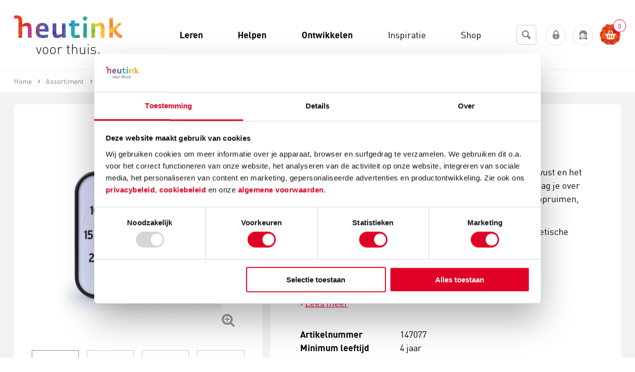

--- FILE ---
content_type: text/html; charset=utf-8
request_url: https://www.heutinkvoorthuis.nl/nl/time-timer-large/product/12045/
body_size: 164710
content:
<!DOCTYPE html>
<!--[if lt IE 7]> <html class="no-js ie ie6 lt7 lt8 lt9 lt10 lt11"> <![endif]-->
<!--[if IE 7]>    <html class="no-js ie ie7 lt8 lt9 lt10 lt11 lte8 lte9 lte10 lte11"> <![endif]-->
<!--[if IE 8]>    <html class="no-js ie ie8 lt9 lt10 lt11 lte8 lte9 lte10 lte11"> <![endif]-->
<!--[if IE 9]>    <html class="no-js ie ie9 lt10 lt11 lte8 lte9 lte10 lte11"> <![endif]-->
<!--[if (gt IE 9)|!(IE)]><!-->
<html class="no-js no-touch">
<!--<![endif]-->
<head>
	<meta charset="utf-8" />
	<!--
	De Nieuwe Zaak - Digital Commerce - www.denieuwezaak.nl
	Deze webwinkel maakt gebruik van ecManager - Omnichannel e-commerce platform - www.ecmanager.nl
	-->

<!-- Datatrics -->
<script type='text/javascript'>
	var _paq = _paq || [];
	_paq.push(['trackPageView']);
	_paq.push(['enableLinkTracking']);
	(function () {
		var u = (('https:' == document.location.protocol) ? 'https' : 'http') + '://tr.datatrics.com/';
		_paq.push(['setTrackerUrl', u]);
		_paq.push(['setProjectId', "256510"]); 
		var d = document, g = d.createElement('script'), s = d.getElementsByTagName('script')[0];
		g.type = 'text/javascript';
		g.defer = true; g.async = true; g.src = u; s.parentNode.insertBefore(g, s);
	})();
</script>
<!-- End Datatrics -->

<script>
    function RegisterUserEvent(userId, event) {
        dataLayer.push({
            'userId': userId,
            'event': event
        });
    }
</script>

	<title>Time Timer&#174; | Large kopen? | Heutink voor thuis</title>
		<meta name="description" content="Time Timer&#174; | Large nodig? Heutink voor thuis is totaalleverancier op het gebied van educatie &amp; ontwikkeling! ✓ Direct uit voorraad leverbaar" />
		<meta name="robots" content="index, follow" />


	<link rel="canonical" href="https://www.heutinkvoorthuis.nl/nl/time-timer-large/product/12045/" />


<meta name="viewport" content="width=device-width, initial-scale=1, user-scalable=no, maximum-scale=1" />
<link href="/Content/Styles/VoorThuis/styles.min.css" rel="stylesheet"/>


 
<link rel="shortcut icon" href="https://www.heutinkvoorthuis.nl/Content/Styles/VoorThuis/Images/favicon.ico" type="image/x-icon" />
 
<link rel="apple-touch-icon-precomposed" sizes="152x152" href="https://www.heutinkvoorthuis.nl/Content/Styles/VoorThuis/Images/favicon.png"/>

<meta name="application-name" content="HeutinkVoorThuis" />
<meta name="msapplication-TileColor" content="#3f382d" />
<meta name="msapplication-TileImage" content="https://www.heutinkvoorthuis.nl/Content/Styles/VoorThuis/Images/favicon.png"/>
<meta name="theme-color" content="#2095af">
<meta http-equiv="X-UA-Compatible" content="IE=edge,chrome=1">

	<link rel="alternate" hreflang="nl" href="https://www.heutinkvoorthuis.nl/nl/time-timer-large/product/12045/" />

<script src="/javascriptrendering/renderajaxcallbackurls/"></script>

<script src="/Scripts/default/libs.js"></script>
<script src="/Scripts/default/services/enhancedecommerce.js"></script>

 
<!--[if !IE]><!-->
<script>
	//IE10 detection
	if (/*@cc_on!@*/false) {
		document.documentElement.className += ' ie ie10 lte10';
	}
	//IE11 detection
	if (navigator.userAgent.match(/Trident\/7\./)) {
		$('html').addClass('ie lte11 ie11');
	}
</script><!--<![endif]-->
    <script>
		
		dataLayer = [];
		window.services.enhancedecommerce.init(dataLayer, '', 'pdp');

    </script>

<!-- Google Tag Manager -->
<script>
(function(w,d,s,l,i){w[l]=w[l]||[];w[l].push({'gtm.start':new Date().getTime(),event:'gtm.js'});var f=d.getElementsByTagName(s)[0],j=d.createElement(s),dl=l!='dataLayer'?'&l='+l:'';j.async=true;j.src='https://www.googletagmanager.com/gtm.js?id='+i+dl;f.parentNode.insertBefore(j,f);
})(window,document,'script','dataLayer','GTM-PT9K828');</script>
<!-- End Google Tag Manager -->

<meta name="google-site-verification" content="NyZpsp-l2-0WjwJCXi2s6mb2AbUfSrYlIx-Ub8bSwl4" />
<meta name="msvalidate.01" content="B697BDD5FACCC8A991806E7208690831" />
<meta name="facebook-domain-verification" content="804cjvx8yyqpuboph0mb50ho84exq5" /><style>
a[data-mailafriendbutton] {
  display:none;
}
</style><style>
.p-b4-3x li{
width:100%!important;
}
.product-option{
display:none!important;
}
.product-item-options{
display:none!important;
}
</style><meta name="p:domain_verify" content="3da4985a269af1c3c270406f5958a54d"/><style>
@font-face {
    font-family: "dinpro-regularregular";
    src: url("https://robincontentdesktop.blob.core.windows.net/css/fonts/dinpro-regular-webfont.eot");
    src: url("https://robincontentdesktop.blob.core.windows.net/css/fonts/dinpro-regular-webfont.eot?#iefix") format("embedded-opentype"), url("https://robincontentdesktop.blob.core.windows.net/css/fonts/dinpro-regular-webfont.woff2") format("woff2"), url("https://robincontentdesktop.blob.core.windows.net/css/fonts/dinpro-regular-webfont.woff") format("woff"),
        url("https://robincontentdesktop.blob.core.windows.net/css/fonts/dinpro-regular-webfont.ttf") format("truetype");
    font-weight: normal;
    font-style: normal;
}
@font-face {
    font-family: "dinprolight";
    src: url("https://robincontentdesktop.blob.core.windows.net/css/fonts/dinpro-light-webfont.eot");
    src: url("https://robincontentdesktop.blob.core.windows.net/css/fonts/dinpro-light-webfont.eot?#iefix") format("embedded-opentype"), url("https://robincontentdesktop.blob.core.windows.net/css/fonts/dinpro-light-webfont.woff2") format("woff2"), url("https://robincontentdesktop.blob.core.windows.net/css/fonts/dinpro-light-webfont.woff") format("woff"),
        url("https://robincontentdesktop.blob.core.windows.net/css/fonts/dinpro-light-webfont.ttf") format("truetype");
    font-weight: normal;
    font-style: normal;
}
@font-face {
    font-family: "dinprobold";
    src: url("https://robincontentdesktop.blob.core.windows.net/css/fonts/dinpro-bold-webfont.eot");
    src: url("https://robincontentdesktop.blob.core.windows.net/css/fonts/dinpro-bold-webfont.eot?#iefix") format("embedded-opentype"), url("https://robincontentdesktop.blob.core.windows.net/css/fonts/dinpro-bold-webfont.woff2") format("woff2"), url("https://robincontentdesktop.blob.core.windows.net/css/fonts/dinpro-bold-webfont.woff") format("woff"),
        url("https://robincontentdesktop.blob.core.windows.net/css/fonts/dinpro-bold-webfont.ttf") format("truetype");
    font-weight: normal;
    font-style: normal;
}
body, textarea, input {
	font-family: "dinpro-regularregular",sans-serif;
}
/* Header */
.content_inner .header, .content_inner .header h1{
	background:  #fff !important; 
	color: #000;
	font-weight: 400;
	text-transform: none;
	margin-bottom: 0;
	font-size: 18px; 
	letter-spacing: 0; 
}
.content_inner .header h1 {
	background: none !important;
}
.content_inner .header h1 {
	margin-top: -3px;
}
.header .minimize_icon {
	color: #e10025;
	transition: 0.3s;
}
.header .minimize_icon:hover {
	color: #e10025;
}
.content_inner .header span.caption {
	margin-top: -4px;
}
.content_inner .header span.caption.icon:before {
	color: #000;
	position: relative;
	top: -1px;
}
tr.header {
  transform: scale(1);
}
.header .minimize_icon {
	margin-right: 18px;
}

/* Conversation */
.message_bubble .message_header .from {
	font-weight: 700;
	letter-spacing: 0;
	color: #000;
	line-height: 24px;
	font-size: 14px;
	margin-top: -2px;
	text-transform: none;
}
.message_text {
	font-size: 14px;
    line-height: 1.56;
    font-weight: 400;    
    letter-spacing: 0;
    color: #000;
}
li.rating .rating .filler {
	background-color: transparent;
}
li.rating .rating_text {
	color: #000;
	font-size: 14px;
	line-height: normal;
	font-weight: 700; 
	text-transform: none;
	letter-spacing: 0;
}

/* Form */
.conversation li.message_bubble, .conversation li.validation, .conversation li.input, .conversation .message_footer {
	margin-left: 18px;
	margin-right: 18px;
}
.conversation.form, .new.conversation.form, .content_inner.online tr.form td, .content_inner tr.existing.form td, tr.existing.conversation.form{
	background-color: #f2f2f2;
	position: relative;
}
tr.conversation.form {
  transform: scale(1);
}
tr.conversation.form td {
  position: relative;
}
.conversation li select, .conversation li input, .existing .feedback .message_bubble .bubble, .existing .question.message_bubble .bubble, .new.conversation .input.message_bubble .bubble, textarea, input {
	border-radius: 6px;
	font-size: 14px;
	font-weight: 400;
	color: #000;
	border: 1px solid #ccc;
	font-style: normal;
	background-color: #FFF;
	transition: all 0.3s ease-out;
}
.conversation li input:focus, .conversation .bubble.grey:focus-within, .conversation.form li select:focus, .conversation.form li input:focus, .conversation.form .input.message_bubble .bubble:focus {
	outline: none;
	box-shadow: 0; 
	border-radius: 6px; 
	border: 1px solid #878787;	
	color: #000;
}
.attachments_enabled .message_area_container {
	background-color: transparent;
}
textarea, .conversation .bubble.grey .attachment_area {
	-webkit-box-shadow: none;
    -moz-box-shadow: none;
    box-shadow: none;
	background-color: transparent;
	border-radius: 5px;
}
.existing .feedback.message_bubble textarea, .existing .question.message_bubble textarea, .new.conversation .input.message_bubble textarea {
	border-radius: 6px;
}
.chat .conversation.form textarea {
	height: 37px;
}
.chat .conversation .watermark, .contact_form .conversation .watermark {
	top: 10px;
	left: 10px;
	font-weight: 400;
	font-size: 14px;
	color: #878787;
	opacity: 1;
}
.existing .feedback .message_footer .send_button, .existing .question .message_footer .send_button, .new.conversation .input .start_button, .conversation .close_button {
	text-transform: none; 
	font-size: 12px;
	font-weight: 700; 
	padding: 8px 14px;
	letter-spacing: 0;
	color: #FFF;
	background: #e10025 !important;
    border-radius: 6px;
	border: 0 !important;
	font-style: normal;
	transition: all 0.2s ease-out !important
}
.existing .feedback .message_footer .send_button, .existing .question .message_footer .send_button, .new.conversation .input .start_button {
	padding: 6px 15px; 
}
.existing .feedback .message_footer .send_button:hover, .existing .question .message_footer .send_button:hover, .new.conversation .input .start_button:hover, .conversation .close_button:hover {
	background: #7b0014 !important;
	border: none !important;
  	color: #FFF;
}
.upload_attachment_button {
	top: 8px;
	background-color: transparent;
	color: #e10025; 
    border-radius: 3px; 
    width: 22px; 
    height: 22px;
    line-height: 2.2em !important; 
}
.has_scrollbar .upload_attachment_button {
	right: 10px; 
}
.upload_attachment_button:hover {
	background-color: transparent;
	color: #e10025;
	border-radius: 3px;
}
.form .message_footer .enter, .form .input .enter {
	margin-top: 6px;
}
.content_inner.chat .conversation .message_footer, .content_inner.chat .conversation li.sendbutton {
	height: 25px;
}
.conversation .bubble.grey .attachment_area .attachment_details {
	background-color: #FFF;
	color: #000;
    letter-spacing: 0;
    border-radius: 6px;
	border: 1px solid #ccc;
    font-weight: 400;
    margin-right: 8px;
	text-transform: none;
	padding: 4px 10px; 
}
.conversation .bubble.grey .attachment_area .attachment_details .filename, .conversation .bubble.grey .attachment_area .attachment_details .icon.delete {
	margin-top: -6px;
	font-size: 13px;
	font-style: normal; 
	font-weight: 400;
}
.conversation .bubble.grey .attachment_area {
	border-radius: 6px; 
}
.conversation .bubble.grey .attachment_area .attachment_details .icon.delete {
	position: relative;
	top: 1px; 
	font-size: 12px; 
	color: #e10025;
}
.conversation .bubble.grey .attachment_area .attachment_details:hover .icon.delete  {
	color: #e10025; 
}

.conversation .bubble.grey .attachment_area .attachment_details:hover {
	background-color: #FFF;
	border-color: 1px solid #CCC;
	color: #000;
}
.conversation .bubble.grey .attachment_area .attachment_details .icon.attachment {
	font-size: 14px;
	margin-top: 2px; 
}

.conversation .invalid input, .conversation .bubble.grey.invalid{
	border: 1px solid #df201e !important;
}
.conversation .invalid .validation_message {
	background-color: #FFF;
    font-size: 11px;
    top: -9px;
    left: 11px;
    padding: 2px 5px;
    color: #df201e;
    border: 1px solid #df201e;
    border-radius: 6px;
    font-weight: 400;
}
.form .message_footer .enter label, .form .input .enter label {
	margin-top: 0px;
	color: #000;
	font-weight: 400; 
}
.message_footer .end_chat, .conversation .feedback .close_window {
	margin-top: 5px;
	font-size: 12px;
	font-weight: 400;
	color: #e10025;
	text-transform: none; 
	text-decoration: none;
	border-bottom: 0;
}
.message_footer .end_chat .end_chat_text {
	position: relative;
	top: -1px;
	font-weight: 400; 
	color: #e10025;
}
.message_footer .end_chat:hover .end_chat_text {
	color: #7b0014;
}
.message_footer .end_chat:hover, .conversation .feedback .close_window:hover {
	color: #7b0014;
	text-decoration: none;
	border-bottom: 1px solid #7b0014; 
}
.message_bubble.user .bubble, .message_bubble.webstore .bubble, .message_bubble.ratingreply .bubble, .message_bubble.autoreply .bubble {
	background-color: #f7f8f8;
}
.message_bubble.user .bubble:after, .message_bubble.webstore .bubble:after, .message_bubble.ratingreply .bubble:after, .message_bubble.autoreply .bubble:after {
	border-left-color: #f7f8f8;
}
.message_bubble .message_header {
	margin-top: 0; 
}
.form .message_footer .enter .existing_enter_checkbox, .form .message_footer .enter .feedback_enter_checkbox, .form .input .enter .existing_enter_checkbox, .form .message_footer .enter .enter_checkbox, .form .input .enter .enter_checkbox {
	margin-top: 1px;
}
/* Footer */ 
tr.footer, .mobile-in-div .footer {
	background-color: #e10025 !important;
}
tr.footer {
  transform: scale(1);
}
.service_rating li {
	color: #FFF;
}
.service_rating li span.value {
	line-height: 30px;
	margin-top: -1px; 
	font-weight: 400; 
}
.service_rating li .rating.day-percentage.active, .service_rating li .rating.day-percentage:hover {
	color: #FFF; 
	border-bottom: 1px solid #FFF;
}
.content_inner .footer div.robinurl {
	color: #FFF;
	opacity: 1;
	margin-top: 4px;
}
.content_inner .footer .powered_by {
	margin-top: 12px;
	color: #FFF;
	opacity: 1;
}

/* Service Hours view */
#openinghours .openinghours_content .content, #openinghours .openinghours_content, #openinghours {
	background-color: #f2f2f2;
}
#openinghours .openinghours_content .content .title {
	font-weight: 700;
	letter-spacing: 0;
	font-size: 14px;
	text-transform: none;
	color: #000;
}
#openinghours .webstore_info span {
	font-size: 14px; 
	color:  #000;
	font-weight: 400;
}
#openinghours .openinghours_content .content .title .time_zone {
	display: none;
}
#openinghours .webstore_info .phonenumber.mobile {
	background: #e10025;
	border-radius: 6px;
	border: 1px solid #e10025;
	letter-spacing: 0;
	font-weight: 400;
	padding: 4px 8px;
    font-size: 12px;
    color: #FFF;
	margin-bottom: 2px;
	transition: all 0.2s ease-out;
}
#openinghours .webstore_info {
	padding: 14px;
}
#openinghours .webstore_info .phonenumber.mobile:hover {
	color: #FFF;
	background: #7b0014;
}
#openinghours .openinghours_content .response_time .right {
	margin-right: 25px;
	width: 145px; 
}
.header.openinghours .openinghours_back {
	color: #e10025;
	float: left;
	position: relative;
	top: -2px; 
}
.header.openinghours .openinghours_back .back {
    font-size: 18px;
    margin-right: 5px;
    margin-top: -3px;
}
.header.openinghours .openinghours_back h1 {
	font-size: 18px;
	text-transform: none;
	margin-top: 0; 
	color: #000;
	letter-spacing: 0;
	font-weight: 400; 
}
.header.openinghours .openinghours_back:hover {
	color: #e10025;
}
.header.openinghours .openinghours_back:hover h1 {
	text-decoration: none;
	color: #000;
}
#openinghours .webstore_info .webstore_name {
    font-size: 18px;
    text-transform: none;
    font-weight: 700;
	letter-spacing: 0;
	color: #000;
}
.openinghours_content .title {
	color: #000;
}
.openinghours_content .response_time .right .right {
	margin-top: 0px !important;
}

#openinghours .openinghours_content .content span {
	font-size: 14px;
}
#openinghours .openinghours_content .content span.right {
	width: 145px; 
}
#openinghours .openinghours_content .content span.right, #openinghours .openinghours_content .response_time span {
	font-weight: 400;
	color: #000;
	margin-top: 0; 
	font-size: 14px;
}
#openinghours .openinghours_content .response_time span {
	position: relative;
	top: -2px;
}
#openinghours .openinghours_content .response_time span.left {
	top: 0; 
}
#openinghours .openinghours_item {
	clear: both;
	line-height: 1;
	vertical-align: middle;
	color: #000;
}
openinghours .openinghours_content .content span.right {
	width: 145px;
}
#openinghours .openinghours_content .content .left, #openinghours .openinghours_content .response_time .right .right {
	float: left;
	color: #000;
	font-weight: 400; 
	font-size: 14px;
}
#openinghours .openinghours_content .response_time .right .right {
	top: 0; 
}
#robin_tab {
	background: #e10025 !important;
	height: 48px !important;
	line-height: 48px !important;
	padding: 0 !important;
	border-radius: 6px !important;
	border: 1px solid #e10025 !important;
	transition: all 0.2s ease-out !important;
}
#robin_tab:hover {
	background: #7b0014 !important;
}
#robin_tab:hover #robin_tab_div {
	color: #FFF !important;
}
#robin_tab_div {
	font-family: "dinpro-regularregular",sans-serif !important;
	line-height: 48px !important;
	height: 48px !important;
	margin: 0 !important;
	padding-left: 26px !important;
	padding-right: 26px !important;
	margin-right: 0 !important;
	margin-top: 0 !important;
	text-transform: none !important;
	letter-spacing: 0 !important;
	font-size: 18px !important;
	color: #FFF !important;
	font-weight: 400 !important;
	position: relative !important;
	transition: all ease-in-out .3s !important
}
.robin-online #robin_tab_div {
	margin-right: 48px !important;
	padding-right: 26px !important;
}
#robin_tab.robin-online div:last-child, #robin_tab.robin-online div:last-child img {
	width: 48px !important;
	height: 48px !important;
	top: 1px !important;
	right: 1px !important;
	border-radius: 0 6px 6px 0 !important;
}
#robin_tab_icon {
	border: none !important;
    width: 10px !important;
    height: 10px !important;
    right: -4px !important;
    top: -4px !important;
    background-color: #558C8C !important;
	position: absolute !important;
	margin: 0 !important;
}
/* PAC */
#robin_pac_invite {
	bottom: 107px !important;
}
#rbn_pac_container, #rbn_journey_arrow {
	background-color: #FFF !important;
}
#rbn_journey_arrow {
	height: 20px;
}
#rbn_pac_caption {
	font-size: 18px !important;
    line-height: 1.5 !important;
    font-weight: 400 !important;
	color: #000 !important;
	letter-spacing: 0 !important;
	font-family: "dinpro-regularregular",sans-serif !important;
}
#rbn_journey_input_container {
	text-align: left !important;
	padding-right: 10px !important;
}
#rbn_journey_input {
	font-family: "dinpro-regularregular",sans-serif !important;
	height: 50px !important;
	font-size: 18px !important;
	font-weight: normal !important;
	color: #000 !important;
	border: 1px solid #ccc !important;
	border-radius: 6px !important; 
	width: 100% !important;
	background-color: #FFF !important;
	margin-bottom: 0 !important;
	box-sizing: border-box !important;
	font-style: normal !important;
	padding: 0 18px !important;
	transition: all 0.3s ease-out !important;
}
#rbn_journey_input:focus {
	border-color: #878787 !important;
	border-radius: 6px !important;
	color: #000 !important;
}
#rbn_journey_input::placeholder {
	color: #878787 !important;
	opacity: 1 !important;
}
#rbn_journey_button, #rbn_pac_yes {
	background: #e10025 !important;
	color: #FFF !important;
	border: 1px solid #e10025 !important;
	border-radius: 6px !important; 
	font-family: "dinpro-regularregular",sans-serif !important;
	transition: all 0.2s ease-out !important
}
#rbn_journey_button:hover, #rbn_pac_yes:hover {
	background: #7b0014 !important;
    cursor: pointer !important;
}
#rbn_journey_button:hover, #rbn_journey_button:hover #rbn_journey_button_text, #rbn_pac_yes:hover {
	color: #FFF !important;
}
#rbn_journey_button:hover #rbn_journey_button_text {
	background-color: transparent !important;
	border: none !important;
}
#rbn_journey_button_text, #rbn_pac_yes {
	font-family: "dinpro-regularregular",sans-serif !important;
	text-transform: none !important;
	letter-spacing: 0 !important;
	font-size: 18px !important;
	color: #FFF !important;
	font-weight: 400 !important;
	margin-left: 0 !important;
	position: relative !important;
	z-index: 99999993 !important;
	padding-left: 26px !important;
    padding-right: 26px !important;
}
#rbn_pac_yes {
	padding: 0px 18px !important;
	height: 48px !important;
	line-height: 48px !important;
	display: inline-block !important;
	vertical-align: middle !important;
	border: 1px solid #e10025 !important;
}

#rbn_pac_no {
	color: #e10025 !important;
	border-radius: 0 !important;
	font-family: "dinpro-regularregular",sans-serif !important;
	text-transform: none !important;
	letter-spacing: 0 !important;
	font-size: 16px !important;
	font-weight: 400 !important;
	border: 0 !important;
	background-color: transparent !important;
	padding: 0 0 2px !important;
	height: auto !important;
	line-height: 1.5 !important;
	display: inline-block !important;
	text-decoration: none !important;
	position: relative !important;
	margin-left: 25px !important;
	border-bottom: none !important;
	min-width: 0 !important;
	font-style: italic !important;
}

#rbn_pac_no:hover {
	text-decoration: underline !important;
	color: #7b0014 !important;
}
/* MOBILE */
@media only screen and (max-device-width: 767px) {
	#robin_tab_container {
		right: 30px !important;
    }
    #robin_pac_invite {
		display: none !important;
	}
	#robin_tab {
		background: transparent !important;
		padding: 0px !important;
		position: relative !important;
		border: 0 !important;
		box-shadow: none !important;
		width: 50px !important;
		height: 50px !important; 
	}
	#robin_tab:hover {
		background: transparent !important;
	}
	#robin_tab.robin-online #robin_tab_div {
		padding-right: 0 !important;
		padding-left: 0 !important;
		margin-right: 0 !important;
	}
	#robin_tab img {
		margin: 0;
    }
	#robin_tab_div {
		background: #e10025 !important;
	    z-index: 99999993 !important;
	    padding: 0px !important;
	    margin: 0px !important;
 	    height: 48px !important;
	    width: 48px !important;
	    text-indent: -999999999999px !important;
		border-radius: 6px !important;
		position: relative !important;
		border: 1px solid #e10025 !important;
	}
	#robin_tab.robin-online div:last-child, #robin_tab.robin-online div:last-child img {
		width: 48px !important;
		height: 48px !important;
		bottom: 1px !important;
		left: 1px !important;
		top: 1px !important;
		right: 1px !important;
		border-radius: 6px !important;
	}
	/*-------- online -------- */
	#robin_tab.robin-online #robin_tab_div  {
	    background-image: url(https://robincontentdesktop.blob.core.windows.net/css/icons/icon-chat.svg) !important;
	}
	/*-------- offline -------- */
	#robin_tab #robin_tab_div  {
	    background-image: url(https://robincontentdesktop.blob.core.windows.net/css/icons/icon-contact.svg) !important;
	    background-repeat: no-repeat !important;
	    background-size: 55% !important;
	    background-position: center center !important;
	}
}
</style><script data-cookieconsent='ignore'>
                window.dataLayer = window.dataLayer || [];
                function gtag() {
                        dataLayer.push(arguments);
                }
                gtag("consent", "default", {
                        ad_personalization: "denied",
                        ad_storage: "denied",
                        ad_user_data: "denied",
                        analytics_storage: "denied",
                        functionality_storage: "denied",
                        personalization_storage: "denied",
                        security_storage: "granted",
                        wait_for_update: 2000,
                });
                gtag("set", "ads_data_redaction", true);
            </script>
<script id="Cookiebot" src="https://consent.cookiebot.com/uc.js" data-cbid="b3dad05a-91be-4380-b9c8-2ccb787cc1d0" data-blockingmode="auto" type="text/javascript"></script>

<style type="text/css">
  a#CybotCookiebotDialogPoweredbyCybot,
  div#CybotCookiebotDialogPoweredByText {
    display: none;
  }

  #CookiebotWidget .CookiebotWidget-body .CookiebotWidget-main-logo {
    display: none; 
  }
</style>
		<meta property="og:title" content="Time Timer&#174; | Large" />
		<meta property="og:url" content="https://www.heutinkvoorthuis.nl/nl/time-timer-large/product/12045/" />
		<meta property="og:site_name" content="HeutinkVoorThuis" />
		<meta property="og:locale" content="nl_NL" />
		<meta property="og:image" content="https://www.heutinkvoorthuis.nl/cmsdata/artikelen/fotos/1/0/100_147077/100_147077_main_default_1.jpg" />
		<meta property="og:description" content="Deze grote Time Timer&#174; (maat Large) maakt je kind tijdsbewust en het begrip tijd minder abstract. Maak werkafspraken hoe lang mag je over de rekensommen doen, hoe lang duurt het voordat we gaan opruimen, wanneer de tijd verstreken is dan….. Inclusief geluidsknop, die aan of uit te zetten is en een magnetische achterkant.Afmeting: 30 x 4 x 30 cm (l x b x h). Werkt op batterijen (penlite)." />

<script>
	var dataLayer = dataLayer || [];
	dataLayer.push({
		'ecomm_pagetype':'product'
			 , 'ecomm_prodid':[12045]
					 , 'ecomm_totalvalue':70.30
	});
</script>
	
</head>
    <body itemscope itemtype="http://schema.org/WebPage">

<!-- Google Tag Manager (noscript) -->
<noscript><iframe src="https://www.googletagmanager.com/ns.html?id=GTM-PT9K828" height="0" width="0" style="display:none;visibility:hidden"></iframe></noscript>
<!-- End Google Tag Manager (noscript) -->

<script src="https://selfservice.robinhq.com/external/robin/86p093l1.js" async="async"></script>  	
        <!-- wrapper -->
        <div id="wrapper" class="wrapper">
            

<!-- header -->
<header class="header">
<div class="header-sub-wrap cf">
	<div class="blur"></div>

	<button id="nav-label" class="nav-label hide-b4">
		<i class="icon-menu"></i>
		<span>Menu</span>
	</button>

	<div class="container cf">
<div class="header-logo" itemscope itemtype="http://schema.org/Organization">
    <a itemprop="url" href="/nl/">
        <img alt="Heutink Voor Thuis logo" src="https://www.heutinkvoorthuis.nl/Content/Styles/VoorThuis/Images/logo.svg" />
    </a>
</div>

		<div class="header-nav-container">
			<div class="hide show-b6">
	<!-- search -->
	<section class="search" data-module="modules-searchautocomplete" data-webservice-url="/searchautocomplete/search/">
		<fieldset class="form">
			<div class="search-box">
				<div class="search-box-field input">
					<div class="field filled">
						<label for="fc_search_01" class="hint">Zoeken</label>
						<input type="search" id="fc_search_01" class="fc_search text" name="search_term_string" placeholder="Zoeken">
					</div>
					<div class="search-box-submit">
						<a href="https://www.heutinkvoorthuis.nl/nl/zoeken/page/47/?S={search_term_string}" data-searchautocomplete-button><i class="icon-search"></i></a>
					</div>
				</div>
				
				<div class="autocomplete">
					<div class="acResults">

					</div>
				</div>
			</div>
			
		</fieldset>

			<!-- enter websitedata -->
			<!-- https://developers.google.com/webmasters/richsnippets/sitelinkssearch -->
			<script type="application/ld+json">
			{
				"@context": "http://schema.org",
				"@type": "WebSite",
				"url": "https://www.heutinkvoorthuis.nl/nl/home/page/1/",
				"potentialAction": {
					"@type": "SearchAction",
					"target": "https://www.heutinkvoorthuis.nl/nl/zoeken/page/47/?S={search_term_string}",
					"query-input": "required name=search_term_string"
				}
			}
			</script>
	
</section>
	<!-- /search -->
			</div>



<!-- main-nav -->
<nav itemscope="itemscope" itemtype="http://www.schema.org/SiteNavigationElement" id="main-nav" class="main-nav">
	<ul class="cf">
		<li class="main-nav-item main-nav-item-close hide-b4">
			<a id="close-menu"><i class="icon-cancel-light"></i><span>sluit</span></a>
		</li>
			<li itemscope="itemscope" itemtype="http://www.schema.org/SiteNavigationElement" class="  main-nav-item main-nav-item-home main-nav-item-sec">
				<a href="https://www.heutinkvoorthuis.nl/nl/" itemprop="url"><span itemprop="name">Home</span></a>
			</li>
			<li itemscope="itemscope" itemtype="http://www.schema.org/SiteNavigationElement" class=" has-sub-items main-nav-item  bg-theme07">
				<a href="https://www.heutinkvoorthuis.nl/nl/leren/page/1197/" itemprop="url"><span itemprop="name">Leren</span></a>
					<div class="sub-wrapper">
						<div class="sub bg-theme07">
							<div class="g">
									<section class="gi b3_06">
										<h2 class="head">
											<a href="https://www.heutinkvoorthuis.nl/nl/rekenen/page/1225/" itemprop="url"><span itemprop="name">Rekenen</span></a>
										</h2>
									</section>
									<section class="gi b3_06">
										<h2 class="head">
											<a href="https://www.heutinkvoorthuis.nl/nl/taal/page/1228/" itemprop="url"><span itemprop="name">Taal</span></a>
										</h2>
									</section>
									<section class="gi b3_06">
										<h2 class="head">
											<a href="https://www.heutinkvoorthuis.nl/nl/lezen/page/1223/" itemprop="url"><span itemprop="name">Lezen</span></a>
										</h2>
									</section>
									<section class="gi b3_06">
										<h2 class="head">
											<a href="https://www.heutinkvoorthuis.nl/nl/spelling/page/1227/" itemprop="url"><span itemprop="name">Spelling</span></a>
										</h2>
									</section>
									<section class="gi b3_06">
										<h2 class="head">
											<a href="https://www.heutinkvoorthuis.nl/nl/schrijven/page/1226/" itemprop="url"><span itemprop="name">Schrijven</span></a>
										</h2>
									</section>
									<section class="gi b3_06">
										<h2 class="head">
											<a href="https://www.heutinkvoorthuis.nl/nl/leren-over-de-wereld/page/1222/" itemprop="url"><span itemprop="name">Leren over de wereld</span></a>
										</h2>
									</section>
									<section class="gi b3_06">
										<h2 class="head">
											<a href="https://www.heutinkvoorthuis.nl/nl/motoriek/page/1224/" itemprop="url"><span itemprop="name">Motoriek</span></a>
										</h2>
									</section>
									<section class="gi b3_06">
										<h2 class="head">
											<a href="https://www.heutinkvoorthuis.nl/nl/topografie/page/1229/" itemprop="url"><span itemprop="name">Topografie</span></a>
										</h2>
									</section>
									<section class="gi b3_06">
										<h2 class="head">
											<a href="https://www.heutinkvoorthuis.nl/nl/engels-en-andere-talen/page/1220/" itemprop="url"><span itemprop="name">Engels en andere talen</span></a>
										</h2>
									</section>
									<section class="gi b3_06">
										<h2 class="head">
											<a href="https://www.heutinkvoorthuis.nl/nl/typen/page/1455/" itemprop="url"><span itemprop="name">Typen</span></a>
										</h2>
									</section>
									<section class="gi b3_06">
										<h2 class="head">
											<a href="https://www.heutinkvoorthuis.nl/nl/verkeer/page/1230/" itemprop="url"><span itemprop="name">Verkeer</span></a>
										</h2>
									</section>
							</div>
						</div>
					</div>
			</li>
			<li itemscope="itemscope" itemtype="http://www.schema.org/SiteNavigationElement" class=" has-sub-items main-nav-item  bg-theme02">
				<a href="https://www.heutinkvoorthuis.nl/nl/helpen/page/1198/" itemprop="url"><span itemprop="name">Helpen</span></a>
					<div class="sub-wrapper">
						<div class="sub bg-theme02">
							<div class="g">
									<section class="gi b3_06">
										<h2 class="head">
											<a href="https://www.heutinkvoorthuis.nl/nl/beelddenken/page/1206/" itemprop="url"><span itemprop="name">Beelddenken</span></a>
										</h2>
									</section>
									<section class="gi b3_06">
										<h2 class="head">
											<a href="https://www.heutinkvoorthuis.nl/nl/breinontwikkeling/page/1207/" itemprop="url"><span itemprop="name">Breinontwikkeling</span></a>
										</h2>
									</section>
									<section class="gi b3_06">
										<h2 class="head">
											<a href="https://www.heutinkvoorthuis.nl/nl/dyscalculie/page/1208/" itemprop="url"><span itemprop="name">Dyscalculie</span></a>
										</h2>
									</section>
									<section class="gi b3_06">
										<h2 class="head">
											<a href="https://www.heutinkvoorthuis.nl/nl/dyslexie/page/1211/" itemprop="url"><span itemprop="name">Dyslexie</span></a>
										</h2>
									</section>
									<section class="gi b3_06">
										<h2 class="head">
											<a href="https://www.heutinkvoorthuis.nl/nl/echtscheiding/page/1212/" itemprop="url"><span itemprop="name">Echtscheiding</span></a>
										</h2>
									</section>
									<section class="gi b3_06">
										<h2 class="head">
											<a href="https://www.heutinkvoorthuis.nl/nl/faalangst/page/1214/" itemprop="url"><span itemprop="name">Faalangst</span></a>
										</h2>
									</section>
									<section class="gi b3_06">
										<h2 class="head">
											<a href="https://www.heutinkvoorthuis.nl/nl/hoogbegaafdheid/page/1215/" itemprop="url"><span itemprop="name">Hoogbegaafdheid</span></a>
										</h2>
									</section>
									<section class="gi b3_06">
										<h2 class="head">
											<a href="https://www.heutinkvoorthuis.nl/nl/pesten/page/1216/" itemprop="url"><span itemprop="name">Pesten</span></a>
										</h2>
									</section>
									<section class="gi b3_06">
										<h2 class="head">
											<a href="https://www.heutinkvoorthuis.nl/nl/rouwverwerking/page/1217/" itemprop="url"><span itemprop="name">Rouwverwerking</span></a>
										</h2>
									</section>
									<section class="gi b3_06">
										<h2 class="head">
											<a href="https://www.heutinkvoorthuis.nl/nl/sociaal-emotionele-ontwikkeling/page/1218/" itemprop="url"><span itemprop="name">Sociaal emotionele ontwikkeling</span></a>
										</h2>
									</section>
									<section class="gi b3_06">
										<h2 class="head">
											<a href="https://www.heutinkvoorthuis.nl/nl/stotteren/page/1453/" itemprop="url"><span itemprop="name">Stotteren</span></a>
										</h2>
									</section>
									<section class="gi b3_06">
										<h2 class="head">
											<a href="https://www.heutinkvoorthuis.nl/nl/taalachterstand/page/1219/" itemprop="url"><span itemprop="name">Taalachterstand</span></a>
										</h2>
									</section>
									<section class="gi b3_06">
										<h2 class="head">
											<a href="https://www.heutinkvoorthuis.nl/nl/zelfvertrouwen/page/1241/" itemprop="url"><span itemprop="name">Zelfvertrouwen</span></a>
										</h2>
									</section>
							</div>
						</div>
					</div>
			</li>
			<li itemscope="itemscope" itemtype="http://www.schema.org/SiteNavigationElement" class=" has-sub-items main-nav-item  bg-theme03">
				<a href="https://www.heutinkvoorthuis.nl/nl/ontwikkelen/page/1199/" itemprop="url"><span itemprop="name">Ontwikkelen</span></a>
					<div class="sub-wrapper">
						<div class="sub bg-theme03">
							<div class="g">
									<section class="gi b3_06">
										<h2 class="head">
											<a href="https://www.heutinkvoorthuis.nl/nl/taalliefhebber/page/1298/" itemprop="url"><span itemprop="name">Taalliefhebber</span></a>
										</h2>
									</section>
									<section class="gi b3_06">
										<h2 class="head">
											<a href="https://www.heutinkvoorthuis.nl/nl/denker/page/1291/" itemprop="url"><span itemprop="name">Denker</span></a>
										</h2>
									</section>
									<section class="gi b3_06">
										<h2 class="head">
											<a href="https://www.heutinkvoorthuis.nl/nl/natuurliefhebber/page/1296/" itemprop="url"><span itemprop="name">Natuurliefhebber</span></a>
										</h2>
									</section>
									<section class="gi b3_06">
										<h2 class="head">
											<a href="https://www.heutinkvoorthuis.nl/nl/muziekliefhebber/page/1295/" itemprop="url"><span itemprop="name">Muziekliefhebber</span></a>
										</h2>
									</section>
									<section class="gi b3_06">
										<h2 class="head">
											<a href="https://www.heutinkvoorthuis.nl/nl/kunstenaar/page/1290/" itemprop="url"><span itemprop="name">Kunstenaar</span></a>
										</h2>
									</section>
									<section class="gi b3_06">
										<h2 class="head">
											<a href="https://www.heutinkvoorthuis.nl/nl/wetenschapper/page/1299/" itemprop="url"><span itemprop="name">Wetenschapper</span></a>
										</h2>
									</section>
									<section class="gi b3_06">
										<h2 class="head">
											<a href="https://www.heutinkvoorthuis.nl/nl/fantasiespeler/page/1294/" itemprop="url"><span itemprop="name">Fantasiespeler</span></a>
										</h2>
									</section>
									<section class="gi b3_06">
										<h2 class="head">
											<a href="https://www.heutinkvoorthuis.nl/nl/spelletjesfanaat/page/1297/" itemprop="url"><span itemprop="name">Spelletjesfanaat</span></a>
										</h2>
									</section>
									<section class="gi b3_06">
										<h2 class="head">
											<a href="https://www.heutinkvoorthuis.nl/nl/bouwer/page/1442/" itemprop="url"><span itemprop="name">Bouwer</span></a>
										</h2>
									</section>
									<section class="gi b3_06">
										<h2 class="head">
											<a href="https://www.heutinkvoorthuis.nl/nl/puzzelaar/page/1293/" itemprop="url"><span itemprop="name">Puzzelaar</span></a>
										</h2>
									</section>
									<section class="gi b3_06">
										<h2 class="head">
											<a href="https://www.heutinkvoorthuis.nl/nl/actieveling/page/1292/" itemprop="url"><span itemprop="name">Actieveling</span></a>
										</h2>
									</section>
							</div>
						</div>
					</div>
			</li>
			<li itemscope="itemscope" itemtype="http://www.schema.org/SiteNavigationElement" class=" has-sub-items main-nav-item  main-nav-item-sec">
				<a href="https://www.heutinkvoorthuis.nl/nl/blog/page/1082/" itemprop="url"><span itemprop="name">Inspiratie</span></a>
					<div class="sub-wrapper">
						<div class="sub main-nav-item-sec">
							<div class="g">
									<section class="gi b3_06">
										<h2 class="head">
											<a href="https://www.heutinkvoorthuis.nl/nl/blog/page/1082/" itemprop="url"><span itemprop="name">Blog</span></a>
										</h2>
												<ul class="mb">
													<li itemscope="itemscope" itemtype="http://www.schema.org/SiteNavigationElement">
														<a href="https://www.heutinkvoorthuis.nl/nl/blog-nieuws/page/1061/" itemprop="url"><span itemprop="name">Nieuws</span></a>
													</li>
												</ul>
												<ul class="mb">
													<li itemscope="itemscope" itemtype="http://www.schema.org/SiteNavigationElement">
														<a href="https://www.heutinkvoorthuis.nl/nl/blog-dossiers/page/1439/" itemprop="url"><span itemprop="name">Over thuis leren</span></a>
													</li>
												</ul>
												<ul class="mb">
													<li itemscope="itemscope" itemtype="http://www.schema.org/SiteNavigationElement">
														<a href="https://www.heutinkvoorthuis.nl/nl/over-thuis-helpen/page/1446/" itemprop="url"><span itemprop="name">Over thuis helpen</span></a>
													</li>
												</ul>
												<ul class="mb">
													<li itemscope="itemscope" itemtype="http://www.schema.org/SiteNavigationElement">
														<a href="https://www.heutinkvoorthuis.nl/nl/over-thuis-ontwikkelen/page/1447/" itemprop="url"><span itemprop="name">Over thuis ontwikkelen</span></a>
													</li>
												</ul>
												<ul class="mb">
													<li itemscope="itemscope" itemtype="http://www.schema.org/SiteNavigationElement">
														<a href="https://www.heutinkvoorthuis.nl/nl/over-de-basisschool/page/1438/" itemprop="url"><span itemprop="name">Over de basisschool</span></a>
													</li>
												</ul>
									</section>
									<section class="gi b3_06">
										<h2 class="head">
											<a href="https://www.heutinkvoorthuis.nl/nl/shop/page/1204/" itemprop="url"><span itemprop="name">Actueel</span></a>
										</h2>
												<ul class="mb">
													<li itemscope="itemscope" itemtype="http://www.schema.org/SiteNavigationElement">
														<a href="https://www.heutinkvoorthuis.nl/nl/naar-de-basisschool/page/1578/" itemprop="url"><span itemprop="name">Naar de basisschool</span></a>
													</li>
												</ul>
												<ul class="mb">
													<li itemscope="itemscope" itemtype="http://www.schema.org/SiteNavigationElement">
														<a href="https://www.heutinkvoorthuis.nl/nl/hallo-brugklas/page/1474/" itemprop="url"><span itemprop="name">Hallo brugklas!</span></a>
													</li>
												</ul>
												<ul class="mb">
													<li itemscope="itemscope" itemtype="http://www.schema.org/SiteNavigationElement">
														<a href="https://www.heutinkvoorthuis.nl/nl/algemene-kennis-en-ontwikkeling/page/1992/" itemprop="url"><span itemprop="name">Algemene kennis en ontwikkeling</span></a>
													</li>
												</ul>
												<ul class="mb">
													<li itemscope="itemscope" itemtype="http://www.schema.org/SiteNavigationElement">
														<a href="https://www.heutinkvoorthuis.nl/nl/wat-leert-je-kind-dit-schooljaar/page/1520/" itemprop="url"><span itemprop="name">Wat leert je kind dit schooljaar?</span></a>
													</li>
												</ul>
									</section>
									<section class="gi b3_06">
										<h2 class="head">
											<a href="https://www.heutinkvoorthuis.nl/nl/doen-downloads-knutseltips-videos/page/1577/" itemprop="url"><span itemprop="name">Doen</span></a>
										</h2>
												<ul class="mb">
													<li itemscope="itemscope" itemtype="http://www.schema.org/SiteNavigationElement">
														<a href="https://www.heutinkvoorthuis.nl/nl/handige-downloads/page/1511/" itemprop="url"><span itemprop="name">Handige downloads</span></a>
													</li>
												</ul>
												<ul class="mb">
													<li itemscope="itemscope" itemtype="http://www.schema.org/SiteNavigationElement">
														<a href="https://www.heutinkvoorthuis.nl/nl/knutselideeen-voor-kinderen/page/1513/" itemprop="url"><span itemprop="name">Knutselidee&#235;n voor kinderen</span></a>
													</li>
												</ul>
												<ul class="mb">
													<li itemscope="itemscope" itemtype="http://www.schema.org/SiteNavigationElement">
														<a href="https://www.heutinkvoorthuis.nl/nl/verantwoorde-online-fun/page/1565/" itemprop="url"><span itemprop="name">Verantwoorde online fun</span></a>
													</li>
												</ul>
												<ul class="mb">
													<li itemscope="itemscope" itemtype="http://www.schema.org/SiteNavigationElement">
														<a href="https://www.heutinkvoorthuis.nl/nl/doe-de-weekchallenge/page/1537/" itemprop="url"><span itemprop="name">Leuke challenges voor kinderen</span></a>
													</li>
												</ul>
												<ul class="mb">
													<li itemscope="itemscope" itemtype="http://www.schema.org/SiteNavigationElement">
														<a href="https://www.heutinkvoorthuis.nl/nl/heel-veel-proefjes-voor-thuis/page/2029/" itemprop="url"><span itemprop="name">Proefjes, proefjes en nog meer proefjes!</span></a>
													</li>
												</ul>
									</section>
							</div>
						</div>
					</div>
			</li>
			<li itemscope="itemscope" itemtype="http://www.schema.org/SiteNavigationElement" class=" has-sub-items main-nav-item  main-nav-item-sec">
				<a href="https://www.heutinkvoorthuis.nl/nl/shop-heutink-voor-thuis/page/1581/" itemprop="url"><span itemprop="name">Shop</span></a>
					<div class="sub-wrapper">
						<div class="sub main-nav-item-sec">
							<div class="g">
									<section class="gi b3_06">
										<h2 class="head">
											<a href="https://www.heutinkvoorthuis.nl/nl/creatief/page/1580/" itemprop="url"><span itemprop="name">Creatief</span></a>
										</h2>
												<ul class="mb">
													<li itemscope="itemscope" itemtype="http://www.schema.org/SiteNavigationElement">
														<a href="https://www.heutinkvoorthuis.nl/nl/giet-glazuur-en-toebehoren-heutink-voor-thuis/page/1589/" itemprop="url"><span itemprop="name">Giet, glazuur en toebehoren</span></a>
													</li>
												</ul>
												<ul class="mb">
													<li itemscope="itemscope" itemtype="http://www.schema.org/SiteNavigationElement">
														<a href="https://www.heutinkvoorthuis.nl/nl/hobbymateriaal-heutink-voor-thuis/page/1593/" itemprop="url"><span itemprop="name">Hobbymateriaal</span></a>
													</li>
												</ul>
												<ul class="mb">
													<li itemscope="itemscope" itemtype="http://www.schema.org/SiteNavigationElement">
														<a href="https://www.heutinkvoorthuis.nl/nl/klei-steen-en-toebehoren/page/1637/" itemprop="url"><span itemprop="name">Klei, steen en toebehoren</span></a>
													</li>
												</ul>
												<ul class="mb">
													<li itemscope="itemscope" itemtype="http://www.schema.org/SiteNavigationElement">
														<a href="https://www.heutinkvoorthuis.nl/nl/knip-en-snijmateriaal/page/1648/" itemprop="url"><span itemprop="name">Knip- en snijmateriaal</span></a>
													</li>
												</ul>
												<ul class="mb">
													<li itemscope="itemscope" itemtype="http://www.schema.org/SiteNavigationElement">
														<a href="https://www.heutinkvoorthuis.nl/nl/kralen-en-toebehoren/page/1653/" itemprop="url"><span itemprop="name">Kralen en toebehoren</span></a>
													</li>
												</ul>
												<ul class="mb">
													<li itemscope="itemscope" itemtype="http://www.schema.org/SiteNavigationElement">
														<a href="https://www.heutinkvoorthuis.nl/nl/lijm-en-toebehoren/page/1659/" itemprop="url"><span itemprop="name">Lijm en toebehoren</span></a>
													</li>
												</ul>
												<ul class="mb">
													<li itemscope="itemscope" itemtype="http://www.schema.org/SiteNavigationElement">
														<a href="https://www.heutinkvoorthuis.nl/nl/papier-en-karton/page/1677/" itemprop="url"><span itemprop="name">Papier en karton</span></a>
													</li>
												</ul>
												<ul class="mb">
													<li itemscope="itemscope" itemtype="http://www.schema.org/SiteNavigationElement">
														<a href="" itemprop="url"><span itemprop="name">Prik- en vlechtmateriaal</span></a>
													</li>
												</ul>
												<ul class="mb">
													<li itemscope="itemscope" itemtype="http://www.schema.org/SiteNavigationElement">
														<a href="https://www.heutinkvoorthuis.nl/nl/tekenmateriaal/page/1701/" itemprop="url"><span itemprop="name">Tekenmateriaal</span></a>
													</li>
												</ul>
												<ul class="mb">
													<li itemscope="itemscope" itemtype="http://www.schema.org/SiteNavigationElement">
														<a href="https://www.heutinkvoorthuis.nl/nl/textiel-en-garen/page/1729/" itemprop="url"><span itemprop="name">Textiel en garen</span></a>
													</li>
												</ul>
												<ul class="mb">
													<li itemscope="itemscope" itemtype="http://www.schema.org/SiteNavigationElement">
														<a href="https://www.heutinkvoorthuis.nl/nl/verf-en-toebehoren/page/1744/" itemprop="url"><span itemprop="name">Verf en toebehoren</span></a>
													</li>
												</ul>
												<ul class="mb">
													<li itemscope="itemscope" itemtype="http://www.schema.org/SiteNavigationElement">
														<a href="https://www.heutinkvoorthuis.nl/nl/creatief/page/1580/" itemprop="url"><span itemprop="name">Bekijk alles</span></a>
													</li>
												</ul>
									</section>
									<section class="gi b3_06">
										<h2 class="head">
											<a href="https://www.heutinkvoorthuis.nl/nl/ontwikkeling-en-spel/page/1764/" itemprop="url"><span itemprop="name">Ontwikkeling en spel</span></a>
										</h2>
												<ul class="mb">
													<li itemscope="itemscope" itemtype="http://www.schema.org/SiteNavigationElement">
														<a href="https://www.heutinkvoorthuis.nl/nl/bouw-en-constructiemateriaal/page/1765/" itemprop="url"><span itemprop="name">Bouw- en constructie</span></a>
													</li>
												</ul>
												<ul class="mb">
													<li itemscope="itemscope" itemtype="http://www.schema.org/SiteNavigationElement">
														<a href="https://www.heutinkvoorthuis.nl/nl/ontwikkeling-van-motoriek/page/1770/" itemprop="url"><span itemprop="name">Motoriek</span></a>
													</li>
												</ul>
												<ul class="mb">
													<li itemscope="itemscope" itemtype="http://www.schema.org/SiteNavigationElement">
														<a href="https://www.heutinkvoorthuis.nl/nl/ontwikkeling-van-rekenvaardigheid/page/1776/" itemprop="url"><span itemprop="name">Rekenen</span></a>
													</li>
												</ul>
												<ul class="mb">
													<li itemscope="itemscope" itemtype="http://www.schema.org/SiteNavigationElement">
														<a href="https://www.heutinkvoorthuis.nl/nl/ontwikkeling-van-taalvaardigheid/page/1781/" itemprop="url"><span itemprop="name">Taal</span></a>
													</li>
												</ul>
												<ul class="mb">
													<li itemscope="itemscope" itemtype="http://www.schema.org/SiteNavigationElement">
														<a href="https://www.heutinkvoorthuis.nl/nl/puzzels/page/1786/" itemprop="url"><span itemprop="name">Puzzels</span></a>
													</li>
												</ul>
												<ul class="mb">
													<li itemscope="itemscope" itemtype="http://www.schema.org/SiteNavigationElement">
														<a href="https://www.heutinkvoorthuis.nl/nl/rijdend-materiaal/page/1791/" itemprop="url"><span itemprop="name">Fietsen en rijden</span></a>
													</li>
												</ul>
												<ul class="mb">
													<li itemscope="itemscope" itemtype="http://www.schema.org/SiteNavigationElement">
														<a href="https://www.heutinkvoorthuis.nl/nl/rollenspel/page/1800/" itemprop="url"><span itemprop="name">Rollenspel</span></a>
													</li>
												</ul>
												<ul class="mb">
													<li itemscope="itemscope" itemtype="http://www.schema.org/SiteNavigationElement">
														<a href="https://www.heutinkvoorthuis.nl/nl/spel/page/1812/" itemprop="url"><span itemprop="name">Spel</span></a>
													</li>
												</ul>
												<ul class="mb">
													<li itemscope="itemscope" itemtype="http://www.schema.org/SiteNavigationElement">
														<a href="https://www.heutinkvoorthuis.nl/nl/sport-en-beweging/page/1816/" itemprop="url"><span itemprop="name">Sport en beweging</span></a>
													</li>
												</ul>
												<ul class="mb">
													<li itemscope="itemscope" itemtype="http://www.schema.org/SiteNavigationElement">
														<a href="https://www.heutinkvoorthuis.nl/nl/baby-en-dreumesspeelgoed/page/1822/" itemprop="url"><span itemprop="name">Voor de allerkleinsten</span></a>
													</li>
												</ul>
												<ul class="mb">
													<li itemscope="itemscope" itemtype="http://www.schema.org/SiteNavigationElement">
														<a href="https://www.heutinkvoorthuis.nl/nl/zand-en-watermateriaal/page/1827/" itemprop="url"><span itemprop="name">Zand- en watermateriaal</span></a>
													</li>
												</ul>
									</section>
									<section class="gi b3_06">
										<h2 class="head">
											<a href="https://www.heutinkvoorthuis.nl/nl/wetenschap-en-techniek/page/1832/" itemprop="url"><span itemprop="name">Wetenschap en techniek</span></a>
										</h2>
												<ul class="mb">
													<li itemscope="itemscope" itemtype="http://www.schema.org/SiteNavigationElement">
														<a href="https://www.heutinkvoorthuis.nl/nl/biologie/page/1833/" itemprop="url"><span itemprop="name">Biologie</span></a>
													</li>
												</ul>
												<ul class="mb">
													<li itemscope="itemscope" itemtype="http://www.schema.org/SiteNavigationElement">
														<a href="https://www.heutinkvoorthuis.nl/nl/natuurkunde/page/1835/" itemprop="url"><span itemprop="name">Natuurkunde</span></a>
													</li>
												</ul>
												<ul class="mb">
													<li itemscope="itemscope" itemtype="http://www.schema.org/SiteNavigationElement">
														<a href="https://www.heutinkvoorthuis.nl/nl/onderzoekend-leren/page/1838/" itemprop="url"><span itemprop="name">Onderzoeken</span></a>
													</li>
												</ul>
												<ul class="mb">
													<li itemscope="itemscope" itemtype="http://www.schema.org/SiteNavigationElement">
														<a href="https://www.heutinkvoorthuis.nl/nl/programmeren-en-robotica/page/1842/" itemprop="url"><span itemprop="name">Programmeren en robotica</span></a>
													</li>
												</ul>
												<ul class="mb">
													<li itemscope="itemscope" itemtype="http://www.schema.org/SiteNavigationElement">
														<a href="https://www.heutinkvoorthuis.nl/nl/scheikunde/page/1854/" itemprop="url"><span itemprop="name">Scheikunde</span></a>
													</li>
												</ul>
												<ul class="mb">
													<li itemscope="itemscope" itemtype="http://www.schema.org/SiteNavigationElement">
														<a href="https://www.heutinkvoorthuis.nl/nl/simulatie-leermiddelen/page/1856/" itemprop="url"><span itemprop="name">Simulatie</span></a>
													</li>
												</ul>
									</section>
									<section class="gi b3_06">
										<h2 class="head">
											<a href="https://www.heutinkvoorthuis.nl/nl/kantoor-en-organisatie/page/1859/" itemprop="url"><span itemprop="name">Kantoorartikelen</span></a>
										</h2>
												<ul class="mb">
													<li itemscope="itemscope" itemtype="http://www.schema.org/SiteNavigationElement">
														<a href="https://www.heutinkvoorthuis.nl/nl/beloningsmateriaal/page/1860/" itemprop="url"><span itemprop="name">Beloningsmateriaal</span></a>
													</li>
												</ul>
												<ul class="mb">
													<li itemscope="itemscope" itemtype="http://www.schema.org/SiteNavigationElement">
														<a href="https://www.heutinkvoorthuis.nl/nl/bordbenodigdheden/page/1864/" itemprop="url"><span itemprop="name">Bordbenodigdheden</span></a>
													</li>
												</ul>
												<ul class="mb">
													<li itemscope="itemscope" itemtype="http://www.schema.org/SiteNavigationElement">
														<a href="https://www.heutinkvoorthuis.nl/nl/bureau-accessoires/page/1869/" itemprop="url"><span itemprop="name">Bureau accessoires</span></a>
													</li>
												</ul>
												<ul class="mb">
													<li itemscope="itemscope" itemtype="http://www.schema.org/SiteNavigationElement">
														<a href="https://www.heutinkvoorthuis.nl/nl/kantoormachines/page/1879/" itemprop="url"><span itemprop="name">Kantoormachines</span></a>
													</li>
												</ul>
												<ul class="mb">
													<li itemscope="itemscope" itemtype="http://www.schema.org/SiteNavigationElement">
														<a href="https://www.heutinkvoorthuis.nl/nl/opbergen-en-archiveren/page/1883/" itemprop="url"><span itemprop="name">Opbergen en archiveren</span></a>
													</li>
												</ul>
												<ul class="mb">
													<li itemscope="itemscope" itemtype="http://www.schema.org/SiteNavigationElement">
														<a href="https://www.heutinkvoorthuis.nl/nl/papier-en-enveloppen/page/1891/" itemprop="url"><span itemprop="name">Papier en enveloppen</span></a>
													</li>
												</ul>
												<ul class="mb">
													<li itemscope="itemscope" itemtype="http://www.schema.org/SiteNavigationElement">
														<a href="https://www.heutinkvoorthuis.nl/nl/planningsmateriaal/page/1901/" itemprop="url"><span itemprop="name">Planningsmateriaal</span></a>
													</li>
												</ul>
												<ul class="mb">
													<li itemscope="itemscope" itemtype="http://www.schema.org/SiteNavigationElement">
														<a href="https://www.heutinkvoorthuis.nl/nl/rekenmachines/page/1904/" itemprop="url"><span itemprop="name">Rekenmachines</span></a>
													</li>
												</ul>
												<ul class="mb">
													<li itemscope="itemscope" itemtype="http://www.schema.org/SiteNavigationElement">
														<a href="https://www.heutinkvoorthuis.nl/nl/schriften-en-schrijfblokken/page/1907/" itemprop="url"><span itemprop="name">Schriften en schrijfblokken</span></a>
													</li>
												</ul>
												<ul class="mb">
													<li itemscope="itemscope" itemtype="http://www.schema.org/SiteNavigationElement">
														<a href="https://www.heutinkvoorthuis.nl/nl/schrijfbenodigdheden/page/1910/" itemprop="url"><span itemprop="name">Schrijfbenodigdheden</span></a>
													</li>
												</ul>
									</section>
									<section class="gi b3_06">
										<h2 class="head">
											<a href="https://www.heutinkvoorthuis.nl/nl/leren-webshop/page/1310/" itemprop="url"><span itemprop="name">Leren</span></a>
										</h2>
												<ul class="mb">
													<li itemscope="itemscope" itemtype="http://www.schema.org/SiteNavigationElement">
														<a href="https://www.heutinkvoorthuis.nl/nl/rekenen-webshop/page/1314/" itemprop="url"><span itemprop="name">Rekenen</span></a>
													</li>
												</ul>
												<ul class="mb">
													<li itemscope="itemscope" itemtype="http://www.schema.org/SiteNavigationElement">
														<a href="https://www.heutinkvoorthuis.nl/nl/taal-webshop/page/1315/" itemprop="url"><span itemprop="name">Taal</span></a>
													</li>
												</ul>
												<ul class="mb">
													<li itemscope="itemscope" itemtype="http://www.schema.org/SiteNavigationElement">
														<a href="https://www.heutinkvoorthuis.nl/nl/lezen-webshop/page/1316/" itemprop="url"><span itemprop="name">Lezen</span></a>
													</li>
												</ul>
												<ul class="mb">
													<li itemscope="itemscope" itemtype="http://www.schema.org/SiteNavigationElement">
														<a href="https://www.heutinkvoorthuis.nl/nl/spelling-webshop/page/1317/" itemprop="url"><span itemprop="name">Spelling</span></a>
													</li>
												</ul>
												<ul class="mb">
													<li itemscope="itemscope" itemtype="http://www.schema.org/SiteNavigationElement">
														<a href="https://www.heutinkvoorthuis.nl/nl/schrijven-webshop/page/1318/" itemprop="url"><span itemprop="name">Schrijven</span></a>
													</li>
												</ul>
												<ul class="mb">
													<li itemscope="itemscope" itemtype="http://www.schema.org/SiteNavigationElement">
														<a href="https://www.heutinkvoorthuis.nl/nl/leren-over-de-wereld-webshop/page/1319/" itemprop="url"><span itemprop="name">Leren over de wereld</span></a>
													</li>
												</ul>
												<ul class="mb">
													<li itemscope="itemscope" itemtype="http://www.schema.org/SiteNavigationElement">
														<a href="https://www.heutinkvoorthuis.nl/nl/motoriek-webshop/page/1320/" itemprop="url"><span itemprop="name">Motoriek</span></a>
													</li>
												</ul>
												<ul class="mb">
													<li itemscope="itemscope" itemtype="http://www.schema.org/SiteNavigationElement">
														<a href="https://www.heutinkvoorthuis.nl/nl/topografie-webshop/page/1323/" itemprop="url"><span itemprop="name">Topografie</span></a>
													</li>
												</ul>
												<ul class="mb">
													<li itemscope="itemscope" itemtype="http://www.schema.org/SiteNavigationElement">
														<a href="https://www.heutinkvoorthuis.nl/nl/engels-en-andere-talen-webshop/page/1324/" itemprop="url"><span itemprop="name">Engels en andere talen</span></a>
													</li>
												</ul>
												<ul class="mb">
													<li itemscope="itemscope" itemtype="http://www.schema.org/SiteNavigationElement">
														<a href="https://www.heutinkvoorthuis.nl/nl/typen/page/1456/" itemprop="url"><span itemprop="name">Typen</span></a>
													</li>
												</ul>
												<ul class="mb">
													<li itemscope="itemscope" itemtype="http://www.schema.org/SiteNavigationElement">
														<a href="https://www.heutinkvoorthuis.nl/nl/verkeer-webshop/page/1326/" itemprop="url"><span itemprop="name">Verkeer</span></a>
													</li>
												</ul>
									</section>
									<section class="gi b3_06">
										<h2 class="head">
											<a href="https://www.heutinkvoorthuis.nl/nl/helpen-webshop/page/1311/" itemprop="url"><span itemprop="name">Helpen</span></a>
										</h2>
												<ul class="mb">
													<li itemscope="itemscope" itemtype="http://www.schema.org/SiteNavigationElement">
														<a href="https://www.heutinkvoorthuis.nl/nl/beelddenken/page/1344/" itemprop="url"><span itemprop="name">Beelddenken</span></a>
													</li>
												</ul>
												<ul class="mb">
													<li itemscope="itemscope" itemtype="http://www.schema.org/SiteNavigationElement">
														<a href="https://www.heutinkvoorthuis.nl/nl/breinontwikkeling/page/1345/" itemprop="url"><span itemprop="name">Breinontwikkeling</span></a>
													</li>
												</ul>
												<ul class="mb">
													<li itemscope="itemscope" itemtype="http://www.schema.org/SiteNavigationElement">
														<a href="https://www.heutinkvoorthuis.nl/nl/dyscalculie/page/1346/" itemprop="url"><span itemprop="name">Dyscalculie</span></a>
													</li>
												</ul>
												<ul class="mb">
													<li itemscope="itemscope" itemtype="http://www.schema.org/SiteNavigationElement">
														<a href="https://www.heutinkvoorthuis.nl/nl/dyslexie/page/1347/" itemprop="url"><span itemprop="name">Dyslexie</span></a>
													</li>
												</ul>
												<ul class="mb">
													<li itemscope="itemscope" itemtype="http://www.schema.org/SiteNavigationElement">
														<a href="https://www.heutinkvoorthuis.nl/nl/echtscheiding/page/1348/" itemprop="url"><span itemprop="name">Echtscheiding</span></a>
													</li>
												</ul>
												<ul class="mb">
													<li itemscope="itemscope" itemtype="http://www.schema.org/SiteNavigationElement">
														<a href="https://www.heutinkvoorthuis.nl/nl/faalangst/page/1349/" itemprop="url"><span itemprop="name">Faalangst</span></a>
													</li>
												</ul>
												<ul class="mb">
													<li itemscope="itemscope" itemtype="http://www.schema.org/SiteNavigationElement">
														<a href="https://www.heutinkvoorthuis.nl/nl/hoogbegaafdheid/page/1350/" itemprop="url"><span itemprop="name">Hoogbegaafdheid</span></a>
													</li>
												</ul>
												<ul class="mb">
													<li itemscope="itemscope" itemtype="http://www.schema.org/SiteNavigationElement">
														<a href="https://www.heutinkvoorthuis.nl/nl/pesten/page/1351/" itemprop="url"><span itemprop="name">Pesten</span></a>
													</li>
												</ul>
												<ul class="mb">
													<li itemscope="itemscope" itemtype="http://www.schema.org/SiteNavigationElement">
														<a href="https://www.heutinkvoorthuis.nl/nl/rouwverwerking/page/1352/" itemprop="url"><span itemprop="name">Rouwverwerking</span></a>
													</li>
												</ul>
												<ul class="mb">
													<li itemscope="itemscope" itemtype="http://www.schema.org/SiteNavigationElement">
														<a href="https://www.heutinkvoorthuis.nl/nl/sociaal-emotionele-ontwikkeling/page/1353/" itemprop="url"><span itemprop="name">Sociaal emotionele ontwikkeling</span></a>
													</li>
												</ul>
												<ul class="mb">
													<li itemscope="itemscope" itemtype="http://www.schema.org/SiteNavigationElement">
														<a href="https://www.heutinkvoorthuis.nl/nl/taalachterstand/page/1354/" itemprop="url"><span itemprop="name">Taalachterstand</span></a>
													</li>
												</ul>
												<ul class="mb">
													<li itemscope="itemscope" itemtype="http://www.schema.org/SiteNavigationElement">
														<a href="https://www.heutinkvoorthuis.nl/nl/zelfvertrouwen/page/1355/" itemprop="url"><span itemprop="name">Zelfvertrouwen</span></a>
													</li>
												</ul>
									</section>
									<section class="gi b3_06">
										<h2 class="head">
											<a href="https://www.heutinkvoorthuis.nl/nl/ontwikkelen-webshop/page/1312/" itemprop="url"><span itemprop="name">Ontwikkelen</span></a>
										</h2>
												<ul class="mb">
													<li itemscope="itemscope" itemtype="http://www.schema.org/SiteNavigationElement">
														<a href="https://www.heutinkvoorthuis.nl/nl/taalliefhebber/page/1356/" itemprop="url"><span itemprop="name">Taalliefhebber</span></a>
													</li>
												</ul>
												<ul class="mb">
													<li itemscope="itemscope" itemtype="http://www.schema.org/SiteNavigationElement">
														<a href="https://www.heutinkvoorthuis.nl/nl/denker/page/1357/" itemprop="url"><span itemprop="name">Denker</span></a>
													</li>
												</ul>
												<ul class="mb">
													<li itemscope="itemscope" itemtype="http://www.schema.org/SiteNavigationElement">
														<a href="https://www.heutinkvoorthuis.nl/nl/natuurliefhebber/page/1358/" itemprop="url"><span itemprop="name">Natuurliefhebber</span></a>
													</li>
												</ul>
												<ul class="mb">
													<li itemscope="itemscope" itemtype="http://www.schema.org/SiteNavigationElement">
														<a href="https://www.heutinkvoorthuis.nl/nl/muziekliefhebber/page/1359/" itemprop="url"><span itemprop="name">Muziekliefhebber</span></a>
													</li>
												</ul>
												<ul class="mb">
													<li itemscope="itemscope" itemtype="http://www.schema.org/SiteNavigationElement">
														<a href="https://www.heutinkvoorthuis.nl/nl/kunstenaar/page/1360/" itemprop="url"><span itemprop="name">Kunstenaar</span></a>
													</li>
												</ul>
												<ul class="mb">
													<li itemscope="itemscope" itemtype="http://www.schema.org/SiteNavigationElement">
														<a href="https://www.heutinkvoorthuis.nl/nl/wetenschapper/page/1361/" itemprop="url"><span itemprop="name">Wetenschapper</span></a>
													</li>
												</ul>
												<ul class="mb">
													<li itemscope="itemscope" itemtype="http://www.schema.org/SiteNavigationElement">
														<a href="https://www.heutinkvoorthuis.nl/nl/fantasiespeler/page/1362/" itemprop="url"><span itemprop="name">Fantasiespeler</span></a>
													</li>
												</ul>
												<ul class="mb">
													<li itemscope="itemscope" itemtype="http://www.schema.org/SiteNavigationElement">
														<a href="https://www.heutinkvoorthuis.nl/nl/spelletjesfanaat/page/1363/" itemprop="url"><span itemprop="name">Spelletjesfanaat</span></a>
													</li>
												</ul>
												<ul class="mb">
													<li itemscope="itemscope" itemtype="http://www.schema.org/SiteNavigationElement">
														<a href="https://www.heutinkvoorthuis.nl/nl/puzzelaar/page/1364/" itemprop="url"><span itemprop="name">Puzzelaar</span></a>
													</li>
												</ul>
												<ul class="mb">
													<li itemscope="itemscope" itemtype="http://www.schema.org/SiteNavigationElement">
														<a href="https://www.heutinkvoorthuis.nl/nl/bouwer/page/1444/" itemprop="url"><span itemprop="name">Bouwer</span></a>
													</li>
												</ul>
												<ul class="mb">
													<li itemscope="itemscope" itemtype="http://www.schema.org/SiteNavigationElement">
														<a href="https://www.heutinkvoorthuis.nl/nl/actieveling/page/1365/" itemprop="url"><span itemprop="name">Actieveling</span></a>
													</li>
												</ul>
									</section>
									<section class="gi b3_06">
										<h2 class="head">
											<a href="https://www.heutinkvoorthuis.nl/nl/shop/page/1204/" itemprop="url"><span itemprop="name">Actueel</span></a>
										</h2>
												<ul class="mb">
													<li itemscope="itemscope" itemtype="http://www.schema.org/SiteNavigationElement">
														<a href="https://www.heutinkvoorthuis.nl/nl/bekijk-alle-producten/page/1557/" itemprop="url"><span itemprop="name">Bekijk alle producten</span></a>
													</li>
												</ul>
												<ul class="mb">
													<li itemscope="itemscope" itemtype="http://www.schema.org/SiteNavigationElement">
														<a href="https://www.heutinkvoorthuis.nl/nl/allerleukste-speelgoed/page/1523/" itemprop="url"><span itemprop="name"> Allerleukste speelgoed</span></a>
													</li>
												</ul>
												<ul class="mb">
													<li itemscope="itemscope" itemtype="http://www.schema.org/SiteNavigationElement">
														<a href="https://www.heutinkvoorthuis.nl/nl/aanbiedingen/page/2026/" itemprop="url"><span itemprop="name">Aanbiedingen</span></a>
													</li>
												</ul>
									</section>
							</div>
						</div>
					</div>
			</li>
		<li class="main-nav-item main-nav-item-search">
			<i class="icon-search" data-search-toggle></i>
	<!-- search -->
	<section class="search" data-module="modules-searchautocomplete" data-webservice-url="/searchautocomplete/search/">
		<fieldset class="form">
			<div class="search-box">
				<div class="search-box-field input">
					<div class="field filled">
						<label for="fc_search_01" class="hint">Zoeken</label>
						<input type="search" id="fc_search_01" class="fc_search text" name="search_term_string" placeholder="Zoeken">
					</div>
					<div class="search-box-submit">
						<a href="https://www.heutinkvoorthuis.nl/nl/zoeken/page/47/?S={search_term_string}" data-searchautocomplete-button><i class="icon-search"></i></a>
					</div>
				</div>
				
				<div class="autocomplete">
					<div class="acResults">

					</div>
				</div>
			</div>
			
		</fieldset>

			<!-- enter websitedata -->
			<!-- https://developers.google.com/webmasters/richsnippets/sitelinkssearch -->
			<script type="application/ld+json">
			{
				"@context": "http://schema.org",
				"@type": "WebSite",
				"url": "https://www.heutinkvoorthuis.nl/nl/home/page/1/",
				"potentialAction": {
					"@type": "SearchAction",
					"target": "https://www.heutinkvoorthuis.nl/nl/zoeken/page/47/?S={search_term_string}",
					"query-input": "required name=search_term_string"
				}
			}
			</script>
	
</section>
	<!-- /search -->
		</li>
	</ul>
<ul class="header-service-nav">
		<li class="service-nav-item log"><a href="https://www.heutinkvoorthuis.nl/nl/inloggen/page/24/" data-login-link title="Inloggen"><i class="icon-login"></i><span class="service-nav-item-text">Inloggen</span></a></li>

		<li class="service-nav-item">
			<a href="https://www.heutinkvoorthuis.nl/nl/klantenservice/page/20/" title="Klantenservice"><i class="icon-service"></i><span class="service-nav-item-text">Klantenservice</span></a>
		</li>
</ul>

</nav>
<!-- /main-nav -->
		</div>
		<div class="header-right">
<ul class="header-service-nav">
		<li class="service-nav-item log"><a href="https://www.heutinkvoorthuis.nl/nl/inloggen/page/24/" data-login-link title="Inloggen"><i class="icon-login"></i><span class="service-nav-item-text">Inloggen</span></a></li>

		<li class="service-nav-item">
			<a href="https://www.heutinkvoorthuis.nl/nl/klantenservice/page/20/" title="Klantenservice"><i class="icon-service"></i><span class="service-nav-item-text">Klantenservice</span></a>
		</li>
</ul>

<section class="header-basket" data-module="modules-headerbasket" data-headerbasket>


<script>
	var cartProducts = [];
	window.services.enhancedecommerce.updateCartProducts(cartProducts);
</script>

	<a href="/nl/winkelmand/page/39/" class="cf">
		<i class="icon-basket">
			<em>
				<span class="nr">0</span>
			</em>
		</i>
		<span class="header-basket-title">
			Winkelmand
		</span>
	</a>
	<div class="header-basket-dropdown">
		<span>Inhoud winkelmand</span>
		<ul>

		</ul>

		<div class="prices mb">Totaal:&nbsp;<span class="price">€ 0,00</span></div>

		<div class="b0_12" data-checkout-remaining-until-freeshipping-container data-module="modules-checkoutremaininguntilfreeshipping">
		<div class="alert alert-freeshipping">
			<i class="icon-truck"></i>Bestel nog voor <strong><span class="price">€ 20,00</span></strong> en profiteer van gratis verzending!
		</div>
</div>

		<a href="/nl/winkelmand/page/39/" class="btn sec">Bestellen</a>
	</div>
</section>
		</div>
	</div>
	<div class="header-mobile-nav hide-b4">



<!-- main-nav -->
<nav itemscope="itemscope" itemtype="http://www.schema.org/SiteNavigationElement" id="main-nav" class="main-nav">
	<ul class="cf">
		<li class="main-nav-item main-nav-item-close hide-b4">
			<a id="close-menu"><i class="icon-cancel-light"></i><span>sluit</span></a>
		</li>
			<li itemscope="itemscope" itemtype="http://www.schema.org/SiteNavigationElement" class="  main-nav-item main-nav-item-home main-nav-item-sec">
				<a href="https://www.heutinkvoorthuis.nl/nl/" itemprop="url"><span itemprop="name">Home</span></a>
			</li>
			<li itemscope="itemscope" itemtype="http://www.schema.org/SiteNavigationElement" class=" has-sub-items main-nav-item  bg-theme07">
				<a href="https://www.heutinkvoorthuis.nl/nl/leren/page/1197/" itemprop="url"><span itemprop="name">Leren</span></a>
					<div class="sub-wrapper">
						<div class="sub bg-theme07">
							<div class="g">
									<section class="gi b3_06">
										<h2 class="head">
											<a href="https://www.heutinkvoorthuis.nl/nl/rekenen/page/1225/" itemprop="url"><span itemprop="name">Rekenen</span></a>
										</h2>
									</section>
									<section class="gi b3_06">
										<h2 class="head">
											<a href="https://www.heutinkvoorthuis.nl/nl/taal/page/1228/" itemprop="url"><span itemprop="name">Taal</span></a>
										</h2>
									</section>
									<section class="gi b3_06">
										<h2 class="head">
											<a href="https://www.heutinkvoorthuis.nl/nl/lezen/page/1223/" itemprop="url"><span itemprop="name">Lezen</span></a>
										</h2>
									</section>
									<section class="gi b3_06">
										<h2 class="head">
											<a href="https://www.heutinkvoorthuis.nl/nl/spelling/page/1227/" itemprop="url"><span itemprop="name">Spelling</span></a>
										</h2>
									</section>
									<section class="gi b3_06">
										<h2 class="head">
											<a href="https://www.heutinkvoorthuis.nl/nl/schrijven/page/1226/" itemprop="url"><span itemprop="name">Schrijven</span></a>
										</h2>
									</section>
									<section class="gi b3_06">
										<h2 class="head">
											<a href="https://www.heutinkvoorthuis.nl/nl/leren-over-de-wereld/page/1222/" itemprop="url"><span itemprop="name">Leren over de wereld</span></a>
										</h2>
									</section>
									<section class="gi b3_06">
										<h2 class="head">
											<a href="https://www.heutinkvoorthuis.nl/nl/motoriek/page/1224/" itemprop="url"><span itemprop="name">Motoriek</span></a>
										</h2>
									</section>
									<section class="gi b3_06">
										<h2 class="head">
											<a href="https://www.heutinkvoorthuis.nl/nl/topografie/page/1229/" itemprop="url"><span itemprop="name">Topografie</span></a>
										</h2>
									</section>
									<section class="gi b3_06">
										<h2 class="head">
											<a href="https://www.heutinkvoorthuis.nl/nl/engels-en-andere-talen/page/1220/" itemprop="url"><span itemprop="name">Engels en andere talen</span></a>
										</h2>
									</section>
									<section class="gi b3_06">
										<h2 class="head">
											<a href="https://www.heutinkvoorthuis.nl/nl/typen/page/1455/" itemprop="url"><span itemprop="name">Typen</span></a>
										</h2>
									</section>
									<section class="gi b3_06">
										<h2 class="head">
											<a href="https://www.heutinkvoorthuis.nl/nl/verkeer/page/1230/" itemprop="url"><span itemprop="name">Verkeer</span></a>
										</h2>
									</section>
							</div>
						</div>
					</div>
			</li>
			<li itemscope="itemscope" itemtype="http://www.schema.org/SiteNavigationElement" class=" has-sub-items main-nav-item  bg-theme02">
				<a href="https://www.heutinkvoorthuis.nl/nl/helpen/page/1198/" itemprop="url"><span itemprop="name">Helpen</span></a>
					<div class="sub-wrapper">
						<div class="sub bg-theme02">
							<div class="g">
									<section class="gi b3_06">
										<h2 class="head">
											<a href="https://www.heutinkvoorthuis.nl/nl/beelddenken/page/1206/" itemprop="url"><span itemprop="name">Beelddenken</span></a>
										</h2>
									</section>
									<section class="gi b3_06">
										<h2 class="head">
											<a href="https://www.heutinkvoorthuis.nl/nl/breinontwikkeling/page/1207/" itemprop="url"><span itemprop="name">Breinontwikkeling</span></a>
										</h2>
									</section>
									<section class="gi b3_06">
										<h2 class="head">
											<a href="https://www.heutinkvoorthuis.nl/nl/dyscalculie/page/1208/" itemprop="url"><span itemprop="name">Dyscalculie</span></a>
										</h2>
									</section>
									<section class="gi b3_06">
										<h2 class="head">
											<a href="https://www.heutinkvoorthuis.nl/nl/dyslexie/page/1211/" itemprop="url"><span itemprop="name">Dyslexie</span></a>
										</h2>
									</section>
									<section class="gi b3_06">
										<h2 class="head">
											<a href="https://www.heutinkvoorthuis.nl/nl/echtscheiding/page/1212/" itemprop="url"><span itemprop="name">Echtscheiding</span></a>
										</h2>
									</section>
									<section class="gi b3_06">
										<h2 class="head">
											<a href="https://www.heutinkvoorthuis.nl/nl/faalangst/page/1214/" itemprop="url"><span itemprop="name">Faalangst</span></a>
										</h2>
									</section>
									<section class="gi b3_06">
										<h2 class="head">
											<a href="https://www.heutinkvoorthuis.nl/nl/hoogbegaafdheid/page/1215/" itemprop="url"><span itemprop="name">Hoogbegaafdheid</span></a>
										</h2>
									</section>
									<section class="gi b3_06">
										<h2 class="head">
											<a href="https://www.heutinkvoorthuis.nl/nl/pesten/page/1216/" itemprop="url"><span itemprop="name">Pesten</span></a>
										</h2>
									</section>
									<section class="gi b3_06">
										<h2 class="head">
											<a href="https://www.heutinkvoorthuis.nl/nl/rouwverwerking/page/1217/" itemprop="url"><span itemprop="name">Rouwverwerking</span></a>
										</h2>
									</section>
									<section class="gi b3_06">
										<h2 class="head">
											<a href="https://www.heutinkvoorthuis.nl/nl/sociaal-emotionele-ontwikkeling/page/1218/" itemprop="url"><span itemprop="name">Sociaal emotionele ontwikkeling</span></a>
										</h2>
									</section>
									<section class="gi b3_06">
										<h2 class="head">
											<a href="https://www.heutinkvoorthuis.nl/nl/stotteren/page/1453/" itemprop="url"><span itemprop="name">Stotteren</span></a>
										</h2>
									</section>
									<section class="gi b3_06">
										<h2 class="head">
											<a href="https://www.heutinkvoorthuis.nl/nl/taalachterstand/page/1219/" itemprop="url"><span itemprop="name">Taalachterstand</span></a>
										</h2>
									</section>
									<section class="gi b3_06">
										<h2 class="head">
											<a href="https://www.heutinkvoorthuis.nl/nl/zelfvertrouwen/page/1241/" itemprop="url"><span itemprop="name">Zelfvertrouwen</span></a>
										</h2>
									</section>
							</div>
						</div>
					</div>
			</li>
			<li itemscope="itemscope" itemtype="http://www.schema.org/SiteNavigationElement" class=" has-sub-items main-nav-item  bg-theme03">
				<a href="https://www.heutinkvoorthuis.nl/nl/ontwikkelen/page/1199/" itemprop="url"><span itemprop="name">Ontwikkelen</span></a>
					<div class="sub-wrapper">
						<div class="sub bg-theme03">
							<div class="g">
									<section class="gi b3_06">
										<h2 class="head">
											<a href="https://www.heutinkvoorthuis.nl/nl/taalliefhebber/page/1298/" itemprop="url"><span itemprop="name">Taalliefhebber</span></a>
										</h2>
									</section>
									<section class="gi b3_06">
										<h2 class="head">
											<a href="https://www.heutinkvoorthuis.nl/nl/denker/page/1291/" itemprop="url"><span itemprop="name">Denker</span></a>
										</h2>
									</section>
									<section class="gi b3_06">
										<h2 class="head">
											<a href="https://www.heutinkvoorthuis.nl/nl/natuurliefhebber/page/1296/" itemprop="url"><span itemprop="name">Natuurliefhebber</span></a>
										</h2>
									</section>
									<section class="gi b3_06">
										<h2 class="head">
											<a href="https://www.heutinkvoorthuis.nl/nl/muziekliefhebber/page/1295/" itemprop="url"><span itemprop="name">Muziekliefhebber</span></a>
										</h2>
									</section>
									<section class="gi b3_06">
										<h2 class="head">
											<a href="https://www.heutinkvoorthuis.nl/nl/kunstenaar/page/1290/" itemprop="url"><span itemprop="name">Kunstenaar</span></a>
										</h2>
									</section>
									<section class="gi b3_06">
										<h2 class="head">
											<a href="https://www.heutinkvoorthuis.nl/nl/wetenschapper/page/1299/" itemprop="url"><span itemprop="name">Wetenschapper</span></a>
										</h2>
									</section>
									<section class="gi b3_06">
										<h2 class="head">
											<a href="https://www.heutinkvoorthuis.nl/nl/fantasiespeler/page/1294/" itemprop="url"><span itemprop="name">Fantasiespeler</span></a>
										</h2>
									</section>
									<section class="gi b3_06">
										<h2 class="head">
											<a href="https://www.heutinkvoorthuis.nl/nl/spelletjesfanaat/page/1297/" itemprop="url"><span itemprop="name">Spelletjesfanaat</span></a>
										</h2>
									</section>
									<section class="gi b3_06">
										<h2 class="head">
											<a href="https://www.heutinkvoorthuis.nl/nl/bouwer/page/1442/" itemprop="url"><span itemprop="name">Bouwer</span></a>
										</h2>
									</section>
									<section class="gi b3_06">
										<h2 class="head">
											<a href="https://www.heutinkvoorthuis.nl/nl/puzzelaar/page/1293/" itemprop="url"><span itemprop="name">Puzzelaar</span></a>
										</h2>
									</section>
									<section class="gi b3_06">
										<h2 class="head">
											<a href="https://www.heutinkvoorthuis.nl/nl/actieveling/page/1292/" itemprop="url"><span itemprop="name">Actieveling</span></a>
										</h2>
									</section>
							</div>
						</div>
					</div>
			</li>
			<li itemscope="itemscope" itemtype="http://www.schema.org/SiteNavigationElement" class=" has-sub-items main-nav-item  main-nav-item-sec">
				<a href="https://www.heutinkvoorthuis.nl/nl/blog/page/1082/" itemprop="url"><span itemprop="name">Inspiratie</span></a>
					<div class="sub-wrapper">
						<div class="sub main-nav-item-sec">
							<div class="g">
									<section class="gi b3_06">
										<h2 class="head">
											<a href="https://www.heutinkvoorthuis.nl/nl/blog/page/1082/" itemprop="url"><span itemprop="name">Blog</span></a>
										</h2>
												<ul class="mb">
													<li itemscope="itemscope" itemtype="http://www.schema.org/SiteNavigationElement">
														<a href="https://www.heutinkvoorthuis.nl/nl/blog-nieuws/page/1061/" itemprop="url"><span itemprop="name">Nieuws</span></a>
													</li>
												</ul>
												<ul class="mb">
													<li itemscope="itemscope" itemtype="http://www.schema.org/SiteNavigationElement">
														<a href="https://www.heutinkvoorthuis.nl/nl/blog-dossiers/page/1439/" itemprop="url"><span itemprop="name">Over thuis leren</span></a>
													</li>
												</ul>
												<ul class="mb">
													<li itemscope="itemscope" itemtype="http://www.schema.org/SiteNavigationElement">
														<a href="https://www.heutinkvoorthuis.nl/nl/over-thuis-helpen/page/1446/" itemprop="url"><span itemprop="name">Over thuis helpen</span></a>
													</li>
												</ul>
												<ul class="mb">
													<li itemscope="itemscope" itemtype="http://www.schema.org/SiteNavigationElement">
														<a href="https://www.heutinkvoorthuis.nl/nl/over-thuis-ontwikkelen/page/1447/" itemprop="url"><span itemprop="name">Over thuis ontwikkelen</span></a>
													</li>
												</ul>
												<ul class="mb">
													<li itemscope="itemscope" itemtype="http://www.schema.org/SiteNavigationElement">
														<a href="https://www.heutinkvoorthuis.nl/nl/over-de-basisschool/page/1438/" itemprop="url"><span itemprop="name">Over de basisschool</span></a>
													</li>
												</ul>
									</section>
									<section class="gi b3_06">
										<h2 class="head">
											<a href="https://www.heutinkvoorthuis.nl/nl/shop/page/1204/" itemprop="url"><span itemprop="name">Actueel</span></a>
										</h2>
												<ul class="mb">
													<li itemscope="itemscope" itemtype="http://www.schema.org/SiteNavigationElement">
														<a href="https://www.heutinkvoorthuis.nl/nl/naar-de-basisschool/page/1578/" itemprop="url"><span itemprop="name">Naar de basisschool</span></a>
													</li>
												</ul>
												<ul class="mb">
													<li itemscope="itemscope" itemtype="http://www.schema.org/SiteNavigationElement">
														<a href="https://www.heutinkvoorthuis.nl/nl/hallo-brugklas/page/1474/" itemprop="url"><span itemprop="name">Hallo brugklas!</span></a>
													</li>
												</ul>
												<ul class="mb">
													<li itemscope="itemscope" itemtype="http://www.schema.org/SiteNavigationElement">
														<a href="https://www.heutinkvoorthuis.nl/nl/algemene-kennis-en-ontwikkeling/page/1992/" itemprop="url"><span itemprop="name">Algemene kennis en ontwikkeling</span></a>
													</li>
												</ul>
												<ul class="mb">
													<li itemscope="itemscope" itemtype="http://www.schema.org/SiteNavigationElement">
														<a href="https://www.heutinkvoorthuis.nl/nl/wat-leert-je-kind-dit-schooljaar/page/1520/" itemprop="url"><span itemprop="name">Wat leert je kind dit schooljaar?</span></a>
													</li>
												</ul>
									</section>
									<section class="gi b3_06">
										<h2 class="head">
											<a href="https://www.heutinkvoorthuis.nl/nl/doen-downloads-knutseltips-videos/page/1577/" itemprop="url"><span itemprop="name">Doen</span></a>
										</h2>
												<ul class="mb">
													<li itemscope="itemscope" itemtype="http://www.schema.org/SiteNavigationElement">
														<a href="https://www.heutinkvoorthuis.nl/nl/handige-downloads/page/1511/" itemprop="url"><span itemprop="name">Handige downloads</span></a>
													</li>
												</ul>
												<ul class="mb">
													<li itemscope="itemscope" itemtype="http://www.schema.org/SiteNavigationElement">
														<a href="https://www.heutinkvoorthuis.nl/nl/knutselideeen-voor-kinderen/page/1513/" itemprop="url"><span itemprop="name">Knutselidee&#235;n voor kinderen</span></a>
													</li>
												</ul>
												<ul class="mb">
													<li itemscope="itemscope" itemtype="http://www.schema.org/SiteNavigationElement">
														<a href="https://www.heutinkvoorthuis.nl/nl/verantwoorde-online-fun/page/1565/" itemprop="url"><span itemprop="name">Verantwoorde online fun</span></a>
													</li>
												</ul>
												<ul class="mb">
													<li itemscope="itemscope" itemtype="http://www.schema.org/SiteNavigationElement">
														<a href="https://www.heutinkvoorthuis.nl/nl/doe-de-weekchallenge/page/1537/" itemprop="url"><span itemprop="name">Leuke challenges voor kinderen</span></a>
													</li>
												</ul>
												<ul class="mb">
													<li itemscope="itemscope" itemtype="http://www.schema.org/SiteNavigationElement">
														<a href="https://www.heutinkvoorthuis.nl/nl/heel-veel-proefjes-voor-thuis/page/2029/" itemprop="url"><span itemprop="name">Proefjes, proefjes en nog meer proefjes!</span></a>
													</li>
												</ul>
									</section>
							</div>
						</div>
					</div>
			</li>
			<li itemscope="itemscope" itemtype="http://www.schema.org/SiteNavigationElement" class=" has-sub-items main-nav-item  main-nav-item-sec">
				<a href="https://www.heutinkvoorthuis.nl/nl/shop-heutink-voor-thuis/page/1581/" itemprop="url"><span itemprop="name">Shop</span></a>
					<div class="sub-wrapper">
						<div class="sub main-nav-item-sec">
							<div class="g">
									<section class="gi b3_06">
										<h2 class="head">
											<a href="https://www.heutinkvoorthuis.nl/nl/creatief/page/1580/" itemprop="url"><span itemprop="name">Creatief</span></a>
										</h2>
												<ul class="mb">
													<li itemscope="itemscope" itemtype="http://www.schema.org/SiteNavigationElement">
														<a href="https://www.heutinkvoorthuis.nl/nl/giet-glazuur-en-toebehoren-heutink-voor-thuis/page/1589/" itemprop="url"><span itemprop="name">Giet, glazuur en toebehoren</span></a>
													</li>
												</ul>
												<ul class="mb">
													<li itemscope="itemscope" itemtype="http://www.schema.org/SiteNavigationElement">
														<a href="https://www.heutinkvoorthuis.nl/nl/hobbymateriaal-heutink-voor-thuis/page/1593/" itemprop="url"><span itemprop="name">Hobbymateriaal</span></a>
													</li>
												</ul>
												<ul class="mb">
													<li itemscope="itemscope" itemtype="http://www.schema.org/SiteNavigationElement">
														<a href="https://www.heutinkvoorthuis.nl/nl/klei-steen-en-toebehoren/page/1637/" itemprop="url"><span itemprop="name">Klei, steen en toebehoren</span></a>
													</li>
												</ul>
												<ul class="mb">
													<li itemscope="itemscope" itemtype="http://www.schema.org/SiteNavigationElement">
														<a href="https://www.heutinkvoorthuis.nl/nl/knip-en-snijmateriaal/page/1648/" itemprop="url"><span itemprop="name">Knip- en snijmateriaal</span></a>
													</li>
												</ul>
												<ul class="mb">
													<li itemscope="itemscope" itemtype="http://www.schema.org/SiteNavigationElement">
														<a href="https://www.heutinkvoorthuis.nl/nl/kralen-en-toebehoren/page/1653/" itemprop="url"><span itemprop="name">Kralen en toebehoren</span></a>
													</li>
												</ul>
												<ul class="mb">
													<li itemscope="itemscope" itemtype="http://www.schema.org/SiteNavigationElement">
														<a href="https://www.heutinkvoorthuis.nl/nl/lijm-en-toebehoren/page/1659/" itemprop="url"><span itemprop="name">Lijm en toebehoren</span></a>
													</li>
												</ul>
												<ul class="mb">
													<li itemscope="itemscope" itemtype="http://www.schema.org/SiteNavigationElement">
														<a href="https://www.heutinkvoorthuis.nl/nl/papier-en-karton/page/1677/" itemprop="url"><span itemprop="name">Papier en karton</span></a>
													</li>
												</ul>
												<ul class="mb">
													<li itemscope="itemscope" itemtype="http://www.schema.org/SiteNavigationElement">
														<a href="" itemprop="url"><span itemprop="name">Prik- en vlechtmateriaal</span></a>
													</li>
												</ul>
												<ul class="mb">
													<li itemscope="itemscope" itemtype="http://www.schema.org/SiteNavigationElement">
														<a href="https://www.heutinkvoorthuis.nl/nl/tekenmateriaal/page/1701/" itemprop="url"><span itemprop="name">Tekenmateriaal</span></a>
													</li>
												</ul>
												<ul class="mb">
													<li itemscope="itemscope" itemtype="http://www.schema.org/SiteNavigationElement">
														<a href="https://www.heutinkvoorthuis.nl/nl/textiel-en-garen/page/1729/" itemprop="url"><span itemprop="name">Textiel en garen</span></a>
													</li>
												</ul>
												<ul class="mb">
													<li itemscope="itemscope" itemtype="http://www.schema.org/SiteNavigationElement">
														<a href="https://www.heutinkvoorthuis.nl/nl/verf-en-toebehoren/page/1744/" itemprop="url"><span itemprop="name">Verf en toebehoren</span></a>
													</li>
												</ul>
												<ul class="mb">
													<li itemscope="itemscope" itemtype="http://www.schema.org/SiteNavigationElement">
														<a href="https://www.heutinkvoorthuis.nl/nl/creatief/page/1580/" itemprop="url"><span itemprop="name">Bekijk alles</span></a>
													</li>
												</ul>
									</section>
									<section class="gi b3_06">
										<h2 class="head">
											<a href="https://www.heutinkvoorthuis.nl/nl/ontwikkeling-en-spel/page/1764/" itemprop="url"><span itemprop="name">Ontwikkeling en spel</span></a>
										</h2>
												<ul class="mb">
													<li itemscope="itemscope" itemtype="http://www.schema.org/SiteNavigationElement">
														<a href="https://www.heutinkvoorthuis.nl/nl/bouw-en-constructiemateriaal/page/1765/" itemprop="url"><span itemprop="name">Bouw- en constructie</span></a>
													</li>
												</ul>
												<ul class="mb">
													<li itemscope="itemscope" itemtype="http://www.schema.org/SiteNavigationElement">
														<a href="https://www.heutinkvoorthuis.nl/nl/ontwikkeling-van-motoriek/page/1770/" itemprop="url"><span itemprop="name">Motoriek</span></a>
													</li>
												</ul>
												<ul class="mb">
													<li itemscope="itemscope" itemtype="http://www.schema.org/SiteNavigationElement">
														<a href="https://www.heutinkvoorthuis.nl/nl/ontwikkeling-van-rekenvaardigheid/page/1776/" itemprop="url"><span itemprop="name">Rekenen</span></a>
													</li>
												</ul>
												<ul class="mb">
													<li itemscope="itemscope" itemtype="http://www.schema.org/SiteNavigationElement">
														<a href="https://www.heutinkvoorthuis.nl/nl/ontwikkeling-van-taalvaardigheid/page/1781/" itemprop="url"><span itemprop="name">Taal</span></a>
													</li>
												</ul>
												<ul class="mb">
													<li itemscope="itemscope" itemtype="http://www.schema.org/SiteNavigationElement">
														<a href="https://www.heutinkvoorthuis.nl/nl/puzzels/page/1786/" itemprop="url"><span itemprop="name">Puzzels</span></a>
													</li>
												</ul>
												<ul class="mb">
													<li itemscope="itemscope" itemtype="http://www.schema.org/SiteNavigationElement">
														<a href="https://www.heutinkvoorthuis.nl/nl/rijdend-materiaal/page/1791/" itemprop="url"><span itemprop="name">Fietsen en rijden</span></a>
													</li>
												</ul>
												<ul class="mb">
													<li itemscope="itemscope" itemtype="http://www.schema.org/SiteNavigationElement">
														<a href="https://www.heutinkvoorthuis.nl/nl/rollenspel/page/1800/" itemprop="url"><span itemprop="name">Rollenspel</span></a>
													</li>
												</ul>
												<ul class="mb">
													<li itemscope="itemscope" itemtype="http://www.schema.org/SiteNavigationElement">
														<a href="https://www.heutinkvoorthuis.nl/nl/spel/page/1812/" itemprop="url"><span itemprop="name">Spel</span></a>
													</li>
												</ul>
												<ul class="mb">
													<li itemscope="itemscope" itemtype="http://www.schema.org/SiteNavigationElement">
														<a href="https://www.heutinkvoorthuis.nl/nl/sport-en-beweging/page/1816/" itemprop="url"><span itemprop="name">Sport en beweging</span></a>
													</li>
												</ul>
												<ul class="mb">
													<li itemscope="itemscope" itemtype="http://www.schema.org/SiteNavigationElement">
														<a href="https://www.heutinkvoorthuis.nl/nl/baby-en-dreumesspeelgoed/page/1822/" itemprop="url"><span itemprop="name">Voor de allerkleinsten</span></a>
													</li>
												</ul>
												<ul class="mb">
													<li itemscope="itemscope" itemtype="http://www.schema.org/SiteNavigationElement">
														<a href="https://www.heutinkvoorthuis.nl/nl/zand-en-watermateriaal/page/1827/" itemprop="url"><span itemprop="name">Zand- en watermateriaal</span></a>
													</li>
												</ul>
									</section>
									<section class="gi b3_06">
										<h2 class="head">
											<a href="https://www.heutinkvoorthuis.nl/nl/wetenschap-en-techniek/page/1832/" itemprop="url"><span itemprop="name">Wetenschap en techniek</span></a>
										</h2>
												<ul class="mb">
													<li itemscope="itemscope" itemtype="http://www.schema.org/SiteNavigationElement">
														<a href="https://www.heutinkvoorthuis.nl/nl/biologie/page/1833/" itemprop="url"><span itemprop="name">Biologie</span></a>
													</li>
												</ul>
												<ul class="mb">
													<li itemscope="itemscope" itemtype="http://www.schema.org/SiteNavigationElement">
														<a href="https://www.heutinkvoorthuis.nl/nl/natuurkunde/page/1835/" itemprop="url"><span itemprop="name">Natuurkunde</span></a>
													</li>
												</ul>
												<ul class="mb">
													<li itemscope="itemscope" itemtype="http://www.schema.org/SiteNavigationElement">
														<a href="https://www.heutinkvoorthuis.nl/nl/onderzoekend-leren/page/1838/" itemprop="url"><span itemprop="name">Onderzoeken</span></a>
													</li>
												</ul>
												<ul class="mb">
													<li itemscope="itemscope" itemtype="http://www.schema.org/SiteNavigationElement">
														<a href="https://www.heutinkvoorthuis.nl/nl/programmeren-en-robotica/page/1842/" itemprop="url"><span itemprop="name">Programmeren en robotica</span></a>
													</li>
												</ul>
												<ul class="mb">
													<li itemscope="itemscope" itemtype="http://www.schema.org/SiteNavigationElement">
														<a href="https://www.heutinkvoorthuis.nl/nl/scheikunde/page/1854/" itemprop="url"><span itemprop="name">Scheikunde</span></a>
													</li>
												</ul>
												<ul class="mb">
													<li itemscope="itemscope" itemtype="http://www.schema.org/SiteNavigationElement">
														<a href="https://www.heutinkvoorthuis.nl/nl/simulatie-leermiddelen/page/1856/" itemprop="url"><span itemprop="name">Simulatie</span></a>
													</li>
												</ul>
									</section>
									<section class="gi b3_06">
										<h2 class="head">
											<a href="https://www.heutinkvoorthuis.nl/nl/kantoor-en-organisatie/page/1859/" itemprop="url"><span itemprop="name">Kantoorartikelen</span></a>
										</h2>
												<ul class="mb">
													<li itemscope="itemscope" itemtype="http://www.schema.org/SiteNavigationElement">
														<a href="https://www.heutinkvoorthuis.nl/nl/beloningsmateriaal/page/1860/" itemprop="url"><span itemprop="name">Beloningsmateriaal</span></a>
													</li>
												</ul>
												<ul class="mb">
													<li itemscope="itemscope" itemtype="http://www.schema.org/SiteNavigationElement">
														<a href="https://www.heutinkvoorthuis.nl/nl/bordbenodigdheden/page/1864/" itemprop="url"><span itemprop="name">Bordbenodigdheden</span></a>
													</li>
												</ul>
												<ul class="mb">
													<li itemscope="itemscope" itemtype="http://www.schema.org/SiteNavigationElement">
														<a href="https://www.heutinkvoorthuis.nl/nl/bureau-accessoires/page/1869/" itemprop="url"><span itemprop="name">Bureau accessoires</span></a>
													</li>
												</ul>
												<ul class="mb">
													<li itemscope="itemscope" itemtype="http://www.schema.org/SiteNavigationElement">
														<a href="https://www.heutinkvoorthuis.nl/nl/kantoormachines/page/1879/" itemprop="url"><span itemprop="name">Kantoormachines</span></a>
													</li>
												</ul>
												<ul class="mb">
													<li itemscope="itemscope" itemtype="http://www.schema.org/SiteNavigationElement">
														<a href="https://www.heutinkvoorthuis.nl/nl/opbergen-en-archiveren/page/1883/" itemprop="url"><span itemprop="name">Opbergen en archiveren</span></a>
													</li>
												</ul>
												<ul class="mb">
													<li itemscope="itemscope" itemtype="http://www.schema.org/SiteNavigationElement">
														<a href="https://www.heutinkvoorthuis.nl/nl/papier-en-enveloppen/page/1891/" itemprop="url"><span itemprop="name">Papier en enveloppen</span></a>
													</li>
												</ul>
												<ul class="mb">
													<li itemscope="itemscope" itemtype="http://www.schema.org/SiteNavigationElement">
														<a href="https://www.heutinkvoorthuis.nl/nl/planningsmateriaal/page/1901/" itemprop="url"><span itemprop="name">Planningsmateriaal</span></a>
													</li>
												</ul>
												<ul class="mb">
													<li itemscope="itemscope" itemtype="http://www.schema.org/SiteNavigationElement">
														<a href="https://www.heutinkvoorthuis.nl/nl/rekenmachines/page/1904/" itemprop="url"><span itemprop="name">Rekenmachines</span></a>
													</li>
												</ul>
												<ul class="mb">
													<li itemscope="itemscope" itemtype="http://www.schema.org/SiteNavigationElement">
														<a href="https://www.heutinkvoorthuis.nl/nl/schriften-en-schrijfblokken/page/1907/" itemprop="url"><span itemprop="name">Schriften en schrijfblokken</span></a>
													</li>
												</ul>
												<ul class="mb">
													<li itemscope="itemscope" itemtype="http://www.schema.org/SiteNavigationElement">
														<a href="https://www.heutinkvoorthuis.nl/nl/schrijfbenodigdheden/page/1910/" itemprop="url"><span itemprop="name">Schrijfbenodigdheden</span></a>
													</li>
												</ul>
									</section>
									<section class="gi b3_06">
										<h2 class="head">
											<a href="https://www.heutinkvoorthuis.nl/nl/leren-webshop/page/1310/" itemprop="url"><span itemprop="name">Leren</span></a>
										</h2>
												<ul class="mb">
													<li itemscope="itemscope" itemtype="http://www.schema.org/SiteNavigationElement">
														<a href="https://www.heutinkvoorthuis.nl/nl/rekenen-webshop/page/1314/" itemprop="url"><span itemprop="name">Rekenen</span></a>
													</li>
												</ul>
												<ul class="mb">
													<li itemscope="itemscope" itemtype="http://www.schema.org/SiteNavigationElement">
														<a href="https://www.heutinkvoorthuis.nl/nl/taal-webshop/page/1315/" itemprop="url"><span itemprop="name">Taal</span></a>
													</li>
												</ul>
												<ul class="mb">
													<li itemscope="itemscope" itemtype="http://www.schema.org/SiteNavigationElement">
														<a href="https://www.heutinkvoorthuis.nl/nl/lezen-webshop/page/1316/" itemprop="url"><span itemprop="name">Lezen</span></a>
													</li>
												</ul>
												<ul class="mb">
													<li itemscope="itemscope" itemtype="http://www.schema.org/SiteNavigationElement">
														<a href="https://www.heutinkvoorthuis.nl/nl/spelling-webshop/page/1317/" itemprop="url"><span itemprop="name">Spelling</span></a>
													</li>
												</ul>
												<ul class="mb">
													<li itemscope="itemscope" itemtype="http://www.schema.org/SiteNavigationElement">
														<a href="https://www.heutinkvoorthuis.nl/nl/schrijven-webshop/page/1318/" itemprop="url"><span itemprop="name">Schrijven</span></a>
													</li>
												</ul>
												<ul class="mb">
													<li itemscope="itemscope" itemtype="http://www.schema.org/SiteNavigationElement">
														<a href="https://www.heutinkvoorthuis.nl/nl/leren-over-de-wereld-webshop/page/1319/" itemprop="url"><span itemprop="name">Leren over de wereld</span></a>
													</li>
												</ul>
												<ul class="mb">
													<li itemscope="itemscope" itemtype="http://www.schema.org/SiteNavigationElement">
														<a href="https://www.heutinkvoorthuis.nl/nl/motoriek-webshop/page/1320/" itemprop="url"><span itemprop="name">Motoriek</span></a>
													</li>
												</ul>
												<ul class="mb">
													<li itemscope="itemscope" itemtype="http://www.schema.org/SiteNavigationElement">
														<a href="https://www.heutinkvoorthuis.nl/nl/topografie-webshop/page/1323/" itemprop="url"><span itemprop="name">Topografie</span></a>
													</li>
												</ul>
												<ul class="mb">
													<li itemscope="itemscope" itemtype="http://www.schema.org/SiteNavigationElement">
														<a href="https://www.heutinkvoorthuis.nl/nl/engels-en-andere-talen-webshop/page/1324/" itemprop="url"><span itemprop="name">Engels en andere talen</span></a>
													</li>
												</ul>
												<ul class="mb">
													<li itemscope="itemscope" itemtype="http://www.schema.org/SiteNavigationElement">
														<a href="https://www.heutinkvoorthuis.nl/nl/typen/page/1456/" itemprop="url"><span itemprop="name">Typen</span></a>
													</li>
												</ul>
												<ul class="mb">
													<li itemscope="itemscope" itemtype="http://www.schema.org/SiteNavigationElement">
														<a href="https://www.heutinkvoorthuis.nl/nl/verkeer-webshop/page/1326/" itemprop="url"><span itemprop="name">Verkeer</span></a>
													</li>
												</ul>
									</section>
									<section class="gi b3_06">
										<h2 class="head">
											<a href="https://www.heutinkvoorthuis.nl/nl/helpen-webshop/page/1311/" itemprop="url"><span itemprop="name">Helpen</span></a>
										</h2>
												<ul class="mb">
													<li itemscope="itemscope" itemtype="http://www.schema.org/SiteNavigationElement">
														<a href="https://www.heutinkvoorthuis.nl/nl/beelddenken/page/1344/" itemprop="url"><span itemprop="name">Beelddenken</span></a>
													</li>
												</ul>
												<ul class="mb">
													<li itemscope="itemscope" itemtype="http://www.schema.org/SiteNavigationElement">
														<a href="https://www.heutinkvoorthuis.nl/nl/breinontwikkeling/page/1345/" itemprop="url"><span itemprop="name">Breinontwikkeling</span></a>
													</li>
												</ul>
												<ul class="mb">
													<li itemscope="itemscope" itemtype="http://www.schema.org/SiteNavigationElement">
														<a href="https://www.heutinkvoorthuis.nl/nl/dyscalculie/page/1346/" itemprop="url"><span itemprop="name">Dyscalculie</span></a>
													</li>
												</ul>
												<ul class="mb">
													<li itemscope="itemscope" itemtype="http://www.schema.org/SiteNavigationElement">
														<a href="https://www.heutinkvoorthuis.nl/nl/dyslexie/page/1347/" itemprop="url"><span itemprop="name">Dyslexie</span></a>
													</li>
												</ul>
												<ul class="mb">
													<li itemscope="itemscope" itemtype="http://www.schema.org/SiteNavigationElement">
														<a href="https://www.heutinkvoorthuis.nl/nl/echtscheiding/page/1348/" itemprop="url"><span itemprop="name">Echtscheiding</span></a>
													</li>
												</ul>
												<ul class="mb">
													<li itemscope="itemscope" itemtype="http://www.schema.org/SiteNavigationElement">
														<a href="https://www.heutinkvoorthuis.nl/nl/faalangst/page/1349/" itemprop="url"><span itemprop="name">Faalangst</span></a>
													</li>
												</ul>
												<ul class="mb">
													<li itemscope="itemscope" itemtype="http://www.schema.org/SiteNavigationElement">
														<a href="https://www.heutinkvoorthuis.nl/nl/hoogbegaafdheid/page/1350/" itemprop="url"><span itemprop="name">Hoogbegaafdheid</span></a>
													</li>
												</ul>
												<ul class="mb">
													<li itemscope="itemscope" itemtype="http://www.schema.org/SiteNavigationElement">
														<a href="https://www.heutinkvoorthuis.nl/nl/pesten/page/1351/" itemprop="url"><span itemprop="name">Pesten</span></a>
													</li>
												</ul>
												<ul class="mb">
													<li itemscope="itemscope" itemtype="http://www.schema.org/SiteNavigationElement">
														<a href="https://www.heutinkvoorthuis.nl/nl/rouwverwerking/page/1352/" itemprop="url"><span itemprop="name">Rouwverwerking</span></a>
													</li>
												</ul>
												<ul class="mb">
													<li itemscope="itemscope" itemtype="http://www.schema.org/SiteNavigationElement">
														<a href="https://www.heutinkvoorthuis.nl/nl/sociaal-emotionele-ontwikkeling/page/1353/" itemprop="url"><span itemprop="name">Sociaal emotionele ontwikkeling</span></a>
													</li>
												</ul>
												<ul class="mb">
													<li itemscope="itemscope" itemtype="http://www.schema.org/SiteNavigationElement">
														<a href="https://www.heutinkvoorthuis.nl/nl/taalachterstand/page/1354/" itemprop="url"><span itemprop="name">Taalachterstand</span></a>
													</li>
												</ul>
												<ul class="mb">
													<li itemscope="itemscope" itemtype="http://www.schema.org/SiteNavigationElement">
														<a href="https://www.heutinkvoorthuis.nl/nl/zelfvertrouwen/page/1355/" itemprop="url"><span itemprop="name">Zelfvertrouwen</span></a>
													</li>
												</ul>
									</section>
									<section class="gi b3_06">
										<h2 class="head">
											<a href="https://www.heutinkvoorthuis.nl/nl/ontwikkelen-webshop/page/1312/" itemprop="url"><span itemprop="name">Ontwikkelen</span></a>
										</h2>
												<ul class="mb">
													<li itemscope="itemscope" itemtype="http://www.schema.org/SiteNavigationElement">
														<a href="https://www.heutinkvoorthuis.nl/nl/taalliefhebber/page/1356/" itemprop="url"><span itemprop="name">Taalliefhebber</span></a>
													</li>
												</ul>
												<ul class="mb">
													<li itemscope="itemscope" itemtype="http://www.schema.org/SiteNavigationElement">
														<a href="https://www.heutinkvoorthuis.nl/nl/denker/page/1357/" itemprop="url"><span itemprop="name">Denker</span></a>
													</li>
												</ul>
												<ul class="mb">
													<li itemscope="itemscope" itemtype="http://www.schema.org/SiteNavigationElement">
														<a href="https://www.heutinkvoorthuis.nl/nl/natuurliefhebber/page/1358/" itemprop="url"><span itemprop="name">Natuurliefhebber</span></a>
													</li>
												</ul>
												<ul class="mb">
													<li itemscope="itemscope" itemtype="http://www.schema.org/SiteNavigationElement">
														<a href="https://www.heutinkvoorthuis.nl/nl/muziekliefhebber/page/1359/" itemprop="url"><span itemprop="name">Muziekliefhebber</span></a>
													</li>
												</ul>
												<ul class="mb">
													<li itemscope="itemscope" itemtype="http://www.schema.org/SiteNavigationElement">
														<a href="https://www.heutinkvoorthuis.nl/nl/kunstenaar/page/1360/" itemprop="url"><span itemprop="name">Kunstenaar</span></a>
													</li>
												</ul>
												<ul class="mb">
													<li itemscope="itemscope" itemtype="http://www.schema.org/SiteNavigationElement">
														<a href="https://www.heutinkvoorthuis.nl/nl/wetenschapper/page/1361/" itemprop="url"><span itemprop="name">Wetenschapper</span></a>
													</li>
												</ul>
												<ul class="mb">
													<li itemscope="itemscope" itemtype="http://www.schema.org/SiteNavigationElement">
														<a href="https://www.heutinkvoorthuis.nl/nl/fantasiespeler/page/1362/" itemprop="url"><span itemprop="name">Fantasiespeler</span></a>
													</li>
												</ul>
												<ul class="mb">
													<li itemscope="itemscope" itemtype="http://www.schema.org/SiteNavigationElement">
														<a href="https://www.heutinkvoorthuis.nl/nl/spelletjesfanaat/page/1363/" itemprop="url"><span itemprop="name">Spelletjesfanaat</span></a>
													</li>
												</ul>
												<ul class="mb">
													<li itemscope="itemscope" itemtype="http://www.schema.org/SiteNavigationElement">
														<a href="https://www.heutinkvoorthuis.nl/nl/puzzelaar/page/1364/" itemprop="url"><span itemprop="name">Puzzelaar</span></a>
													</li>
												</ul>
												<ul class="mb">
													<li itemscope="itemscope" itemtype="http://www.schema.org/SiteNavigationElement">
														<a href="https://www.heutinkvoorthuis.nl/nl/bouwer/page/1444/" itemprop="url"><span itemprop="name">Bouwer</span></a>
													</li>
												</ul>
												<ul class="mb">
													<li itemscope="itemscope" itemtype="http://www.schema.org/SiteNavigationElement">
														<a href="https://www.heutinkvoorthuis.nl/nl/actieveling/page/1365/" itemprop="url"><span itemprop="name">Actieveling</span></a>
													</li>
												</ul>
									</section>
									<section class="gi b3_06">
										<h2 class="head">
											<a href="https://www.heutinkvoorthuis.nl/nl/shop/page/1204/" itemprop="url"><span itemprop="name">Actueel</span></a>
										</h2>
												<ul class="mb">
													<li itemscope="itemscope" itemtype="http://www.schema.org/SiteNavigationElement">
														<a href="https://www.heutinkvoorthuis.nl/nl/bekijk-alle-producten/page/1557/" itemprop="url"><span itemprop="name">Bekijk alle producten</span></a>
													</li>
												</ul>
												<ul class="mb">
													<li itemscope="itemscope" itemtype="http://www.schema.org/SiteNavigationElement">
														<a href="https://www.heutinkvoorthuis.nl/nl/allerleukste-speelgoed/page/1523/" itemprop="url"><span itemprop="name"> Allerleukste speelgoed</span></a>
													</li>
												</ul>
												<ul class="mb">
													<li itemscope="itemscope" itemtype="http://www.schema.org/SiteNavigationElement">
														<a href="https://www.heutinkvoorthuis.nl/nl/aanbiedingen/page/2026/" itemprop="url"><span itemprop="name">Aanbiedingen</span></a>
													</li>
												</ul>
									</section>
							</div>
						</div>
					</div>
			</li>
		<li class="main-nav-item main-nav-item-search">
			<i class="icon-search" data-search-toggle></i>
	<!-- search -->
	<section class="search" data-module="modules-searchautocomplete" data-webservice-url="/searchautocomplete/search/">
		<fieldset class="form">
			<div class="search-box">
				<div class="search-box-field input">
					<div class="field filled">
						<label for="fc_search_01" class="hint">Zoeken</label>
						<input type="search" id="fc_search_01" class="fc_search text" name="search_term_string" placeholder="Zoeken">
					</div>
					<div class="search-box-submit">
						<a href="https://www.heutinkvoorthuis.nl/nl/zoeken/page/47/?S={search_term_string}" data-searchautocomplete-button><i class="icon-search"></i></a>
					</div>
				</div>
				
				<div class="autocomplete">
					<div class="acResults">

					</div>
				</div>
			</div>
			
		</fieldset>

			<!-- enter websitedata -->
			<!-- https://developers.google.com/webmasters/richsnippets/sitelinkssearch -->
			<script type="application/ld+json">
			{
				"@context": "http://schema.org",
				"@type": "WebSite",
				"url": "https://www.heutinkvoorthuis.nl/nl/home/page/1/",
				"potentialAction": {
					"@type": "SearchAction",
					"target": "https://www.heutinkvoorthuis.nl/nl/zoeken/page/47/?S={search_term_string}",
					"query-input": "required name=search_term_string"
				}
			}
			</script>
	
</section>
	<!-- /search -->
		</li>
	</ul>
<ul class="header-service-nav">
		<li class="service-nav-item log"><a href="https://www.heutinkvoorthuis.nl/nl/inloggen/page/24/" data-login-link title="Inloggen"><i class="icon-login"></i><span class="service-nav-item-text">Inloggen</span></a></li>

		<li class="service-nav-item">
			<a href="https://www.heutinkvoorthuis.nl/nl/klantenservice/page/20/" title="Klantenservice"><i class="icon-service"></i><span class="service-nav-item-text">Klantenservice</span></a>
		</li>
</ul>

</nav>
<!-- /main-nav -->
	</div>
</div>








</header>
<!-- /header -->   

<!-- Notification Banner -->


<!-- /Notification Banner -->   

<!-- content -->
<div id="content" class="content">
	<div class="crumbs cf">
		<div class="container">
				<a href="/nl/rekenen-webshop/page/1314/" class="link-prev prev"><span>Terug naar Rekenen</span></a>
			<ol class="cf">
					<li itemscope itemtype="http://data-vocabulary.org/Breadcrumb">
						<a itemprop="url" href="/nl/">
							<span itemprop="title">Home</span>
						</a>
					</li>
					<li itemscope itemtype="http://data-vocabulary.org/Breadcrumb">
						<a itemprop="url" href="/nl/shop-heutink-voor-thuis/page/1581/">
							<span itemprop="title">Assortiment</span>
						</a>
					</li>
					<li itemscope itemtype="http://data-vocabulary.org/Breadcrumb">
						<a itemprop="url" href="/nl/leren-webshop/page/1310/">
							<span itemprop="title">Leren</span>
						</a>
					</li>
					<li itemscope itemtype="http://data-vocabulary.org/Breadcrumb">
						<a itemprop="url" href="/nl/rekenen-webshop/page/1314/">
							<span itemprop="title">Rekenen</span>
						</a>
					</li>
					<li itemscope itemtype="http://data-vocabulary.org/Breadcrumb">
						<a itemprop="url" href="/nl/time-timer-large/product/12045/">
							<span itemprop="title">Time Timer&#174; | Large</span>
						</a>
					</li>
			</ol>
		</div>	 
	</div>

	

<!-- top -->	   
<div class="contentTop">
	<div class="g">
		
	</div>
</div>
<!-- /top -->

<div class="g">
	<!-- main -->
	<div id="main" class="main gi b0_12 b4_24">
		<div class="g">
			
			
	<div class="b0_12">
		<div class="container">
			<div class="g">
				<div class="gi b0_12">
					<div class="container">
						<section class="block p p-b3-0 pt-b3-2x" data-module="modules-productdetail" data-productid="12045" itemscope itemtype="http://schema.org/Product">
							<article id="detail" class="detail">
								<div class="g g-equal-height">
									<!-- details-sec -->
									<div class=" b0_12 b3_10">
										<div class="details-sec">
											<!-- Header mobile -->
											<header class="hide-b3">
												<h1 class="head head2 heavy" data-product-name="">
													<span itemprop="name">Time Timer&#174; | Large</span>
												</h1>

													<!-- rating -->
		<div class="rating small-rating mb">
			<small>
				Er zijn nog geen reviews |
				<a href="#write" class="link-theme04">Schrijf als eerste een review!</a>
			</small>
		</div>
	<!-- /rating -->


												<!-- brandlogo -->
															<div class="brand-logo mb">
																
															</div>

												<!-- brandlogo -->
												<!-- certificationlogo -->

												<!-- certificationlogo -->
											</header>
											
<div class="images" data-module="modules-productdetailimages">
	<div class="g">
		<div class="img gi b0_12 b2_12">
			<figure class="product-img" data-figure-element>
				

				<img itemprop="image" alt="Time Timer&#174; | Large" data-main-image
					 src="https://www.heutinkvoorthuis.nl/cmsdata/artikelen/fotos/1/0/100_147077/100_147077_main_or_1.jpg.img?w=800&amp;h=800"
					 data-b1-src="https://www.heutinkvoorthuis.nl/cmsdata/artikelen/fotos/1/0/100_147077/100_147077_main_or_1.jpg.img?w=800&amp;h=800"
					 data-b2-src="https://www.heutinkvoorthuis.nl/cmsdata/artikelen/fotos/1/0/100_147077/100_147077_main_or_1.jpg.img?w=800&amp;h=800"
					 data-b3-src="https://www.heutinkvoorthuis.nl/cmsdata/artikelen/fotos/1/0/100_147077/100_147077_main_or_1.jpg.img?w=800&amp;h=800" />
				<div class="zoom">Vergroot</div>
			</figure>
		</div>								   
		
		
		<div class="gi b0_12 b2_05 b3_24 thumbs" id="divThumbs"  data-thumbnail-container>
			<!-- <menu> -->
			<ol class="g g-equal-height">
<li class=" active gi b0_03 b2_06 b3_08 b4_06">
						<a href="#" class="img">
							<img alt="Time Timer&#174; | Large"
								 src="https://www.heutinkvoorthuis.nl/cmsdata/artikelen/fotos/1/0/100_147077/100_147077_main_or_1.jpg.img?w=200&amp;h=200"
								
								 data-b1l-src="https://www.heutinkvoorthuis.nl/cmsdata/artikelen/fotos/1/0/100_147077/100_147077_main_or_1.jpg.img?w=800&amp;h=800"
								 data-b1l-src-at2x="https://www.heutinkvoorthuis.nl/cmsdata/artikelen/fotos/1/0/100_147077/100_147077_main_or_1.jpg.img?w=1600&amp;h=1600"
								 data-b2l-src="https://www.heutinkvoorthuis.nl/cmsdata/artikelen/fotos/1/0/100_147077/100_147077_main_or_1.jpg.img?w=800&amp;h=800"
								 data-b2l-src-at2x="https://www.heutinkvoorthuis.nl/cmsdata/artikelen/fotos/1/0/100_147077/100_147077_main_or_1.jpg.img?w=1600&amp;h=1600"
								 data-b3l-src="https://www.heutinkvoorthuis.nl/cmsdata/artikelen/fotos/1/0/100_147077/100_147077_main_or_1.jpg.img?w=800&amp;h=800"
								 data-b3l-src-at2x="https://www.heutinkvoorthuis.nl/cmsdata/artikelen/fotos/1/0/100_147077/100_147077_main_or_1.jpg.img?w=1600&amp;h=1600"

								 data-b1-initial="https://www.heutinkvoorthuis.nl/cmsdata/artikelen/fotos/1/0/100_147077/100_147077_main_or_1.jpg.img?w=1500&amp;h=1500"
								 data-b1-initial-retina="https://www.heutinkvoorthuis.nl/cmsdata/artikelen/fotos/1/0/100_147077/100_147077_main_or_1.jpg.img?w=3000&amp;h=3000"
								 data-b1-zoom="https://www.heutinkvoorthuis.nl/cmsdata/artikelen/fotos/1/0/100_147077/100_147077_main_or_1.jpg.img?w=1500&amp;h=1500"
								 data-b1-zoom-retina="https://www.heutinkvoorthuis.nl/cmsdata/artikelen/fotos/1/0/100_147077/100_147077_main_or_1.jpg.img?w=3000&amp;h=3000"
								
								 data-b4-initial="https://www.heutinkvoorthuis.nl/cmsdata/artikelen/fotos/1/0/100_147077/100_147077_main_or_1.jpg.img?w=1500&amp;h=1500"
								 data-b4-initial-retina="https://www.heutinkvoorthuis.nl/cmsdata/artikelen/fotos/1/0/100_147077/100_147077_main_or_1.jpg.img?w=3000&amp;h=3000"
								 data-b4-zoom="https://www.heutinkvoorthuis.nl/cmsdata/artikelen/fotos/1/0/100_147077/100_147077_main_or_1.jpg.img?w=1500&amp;h=1500"
								 data-b4-zoom-retina="https://www.heutinkvoorthuis.nl/cmsdata/artikelen/fotos/1/0/100_147077/100_147077_main_or_1.jpg.img?w=3000&amp;h=3000"
								
								 data-b5-initial="https://www.heutinkvoorthuis.nl/cmsdata/artikelen/fotos/1/0/100_147077/100_147077_main_or_1.jpg.img?w=1500&amp;h=1500"
								 data-b5-initial-retina="https://www.heutinkvoorthuis.nl/cmsdata/artikelen/fotos/1/0/100_147077/100_147077_main_or_1.jpg.img?w=3000&amp;h=3000"
								 data-b5-zoom="https://www.heutinkvoorthuis.nl/cmsdata/artikelen/fotos/1/0/100_147077/100_147077_main_or_1.jpg.img?w=2400&amp;h=2400"
								 data-b5-zoom-retina="https://www.heutinkvoorthuis.nl/cmsdata/artikelen/fotos/1/0/100_147077/100_147077_main_or_1.jpg.img?w=4800&amp;h=4800"
								
								 zoom-width="1500"
								 zoom-height="1500" />
						</a>
					</li>
<li class=" gi b0_03 b2_06 b3_08 b4_06">
						<a href="#" class="img">
							<img alt="Time Timer&#174; | Large"
								 src="https://www.heutinkvoorthuis.nl/cmsdata/artikelen/fotos/1/0/100_147077/100_147077_main_or_2.jpg.img?w=200&amp;h=200"
								
								 data-b1l-src="https://www.heutinkvoorthuis.nl/cmsdata/artikelen/fotos/1/0/100_147077/100_147077_main_or_2.jpg.img?w=800&amp;h=800"
								 data-b1l-src-at2x="https://www.heutinkvoorthuis.nl/cmsdata/artikelen/fotos/1/0/100_147077/100_147077_main_or_2.jpg.img?w=1600&amp;h=1600"
								 data-b2l-src="https://www.heutinkvoorthuis.nl/cmsdata/artikelen/fotos/1/0/100_147077/100_147077_main_or_2.jpg.img?w=800&amp;h=800"
								 data-b2l-src-at2x="https://www.heutinkvoorthuis.nl/cmsdata/artikelen/fotos/1/0/100_147077/100_147077_main_or_2.jpg.img?w=1600&amp;h=1600"
								 data-b3l-src="https://www.heutinkvoorthuis.nl/cmsdata/artikelen/fotos/1/0/100_147077/100_147077_main_or_2.jpg.img?w=800&amp;h=800"
								 data-b3l-src-at2x="https://www.heutinkvoorthuis.nl/cmsdata/artikelen/fotos/1/0/100_147077/100_147077_main_or_2.jpg.img?w=1600&amp;h=1600"

								 data-b1-initial="https://www.heutinkvoorthuis.nl/cmsdata/artikelen/fotos/1/0/100_147077/100_147077_main_or_2.jpg.img?w=1500&amp;h=1500"
								 data-b1-initial-retina="https://www.heutinkvoorthuis.nl/cmsdata/artikelen/fotos/1/0/100_147077/100_147077_main_or_2.jpg.img?w=3000&amp;h=3000"
								 data-b1-zoom="https://www.heutinkvoorthuis.nl/cmsdata/artikelen/fotos/1/0/100_147077/100_147077_main_or_2.jpg.img?w=1500&amp;h=1500"
								 data-b1-zoom-retina="https://www.heutinkvoorthuis.nl/cmsdata/artikelen/fotos/1/0/100_147077/100_147077_main_or_2.jpg.img?w=3000&amp;h=3000"
								
								 data-b4-initial="https://www.heutinkvoorthuis.nl/cmsdata/artikelen/fotos/1/0/100_147077/100_147077_main_or_2.jpg.img?w=1500&amp;h=1500"
								 data-b4-initial-retina="https://www.heutinkvoorthuis.nl/cmsdata/artikelen/fotos/1/0/100_147077/100_147077_main_or_2.jpg.img?w=3000&amp;h=3000"
								 data-b4-zoom="https://www.heutinkvoorthuis.nl/cmsdata/artikelen/fotos/1/0/100_147077/100_147077_main_or_2.jpg.img?w=1500&amp;h=1500"
								 data-b4-zoom-retina="https://www.heutinkvoorthuis.nl/cmsdata/artikelen/fotos/1/0/100_147077/100_147077_main_or_2.jpg.img?w=3000&amp;h=3000"
								
								 data-b5-initial="https://www.heutinkvoorthuis.nl/cmsdata/artikelen/fotos/1/0/100_147077/100_147077_main_or_2.jpg.img?w=1500&amp;h=1500"
								 data-b5-initial-retina="https://www.heutinkvoorthuis.nl/cmsdata/artikelen/fotos/1/0/100_147077/100_147077_main_or_2.jpg.img?w=3000&amp;h=3000"
								 data-b5-zoom="https://www.heutinkvoorthuis.nl/cmsdata/artikelen/fotos/1/0/100_147077/100_147077_main_or_2.jpg.img?w=2400&amp;h=2400"
								 data-b5-zoom-retina="https://www.heutinkvoorthuis.nl/cmsdata/artikelen/fotos/1/0/100_147077/100_147077_main_or_2.jpg.img?w=4800&amp;h=4800"
								
								 zoom-width="1500"
								 zoom-height="1500" />
						</a>
					</li>
<li class=" gi b0_03 b2_06 b3_08 b4_06">
						<a href="#" class="img">
							<img alt="Time Timer&#174; | Large"
								 src="https://www.heutinkvoorthuis.nl/cmsdata/artikelen/fotos/1/0/100_147077/100_147077_main_or_3.jpg.img?w=200&amp;h=200"
								
								 data-b1l-src="https://www.heutinkvoorthuis.nl/cmsdata/artikelen/fotos/1/0/100_147077/100_147077_main_or_3.jpg.img?w=800&amp;h=800"
								 data-b1l-src-at2x="https://www.heutinkvoorthuis.nl/cmsdata/artikelen/fotos/1/0/100_147077/100_147077_main_or_3.jpg.img?w=1600&amp;h=1600"
								 data-b2l-src="https://www.heutinkvoorthuis.nl/cmsdata/artikelen/fotos/1/0/100_147077/100_147077_main_or_3.jpg.img?w=800&amp;h=800"
								 data-b2l-src-at2x="https://www.heutinkvoorthuis.nl/cmsdata/artikelen/fotos/1/0/100_147077/100_147077_main_or_3.jpg.img?w=1600&amp;h=1600"
								 data-b3l-src="https://www.heutinkvoorthuis.nl/cmsdata/artikelen/fotos/1/0/100_147077/100_147077_main_or_3.jpg.img?w=800&amp;h=800"
								 data-b3l-src-at2x="https://www.heutinkvoorthuis.nl/cmsdata/artikelen/fotos/1/0/100_147077/100_147077_main_or_3.jpg.img?w=1600&amp;h=1600"

								 data-b1-initial="https://www.heutinkvoorthuis.nl/cmsdata/artikelen/fotos/1/0/100_147077/100_147077_main_or_3.jpg.img?w=1500&amp;h=1500"
								 data-b1-initial-retina="https://www.heutinkvoorthuis.nl/cmsdata/artikelen/fotos/1/0/100_147077/100_147077_main_or_3.jpg.img?w=3000&amp;h=3000"
								 data-b1-zoom="https://www.heutinkvoorthuis.nl/cmsdata/artikelen/fotos/1/0/100_147077/100_147077_main_or_3.jpg.img?w=1500&amp;h=1500"
								 data-b1-zoom-retina="https://www.heutinkvoorthuis.nl/cmsdata/artikelen/fotos/1/0/100_147077/100_147077_main_or_3.jpg.img?w=3000&amp;h=3000"
								
								 data-b4-initial="https://www.heutinkvoorthuis.nl/cmsdata/artikelen/fotos/1/0/100_147077/100_147077_main_or_3.jpg.img?w=1500&amp;h=1500"
								 data-b4-initial-retina="https://www.heutinkvoorthuis.nl/cmsdata/artikelen/fotos/1/0/100_147077/100_147077_main_or_3.jpg.img?w=3000&amp;h=3000"
								 data-b4-zoom="https://www.heutinkvoorthuis.nl/cmsdata/artikelen/fotos/1/0/100_147077/100_147077_main_or_3.jpg.img?w=1500&amp;h=1500"
								 data-b4-zoom-retina="https://www.heutinkvoorthuis.nl/cmsdata/artikelen/fotos/1/0/100_147077/100_147077_main_or_3.jpg.img?w=3000&amp;h=3000"
								
								 data-b5-initial="https://www.heutinkvoorthuis.nl/cmsdata/artikelen/fotos/1/0/100_147077/100_147077_main_or_3.jpg.img?w=1500&amp;h=1500"
								 data-b5-initial-retina="https://www.heutinkvoorthuis.nl/cmsdata/artikelen/fotos/1/0/100_147077/100_147077_main_or_3.jpg.img?w=3000&amp;h=3000"
								 data-b5-zoom="https://www.heutinkvoorthuis.nl/cmsdata/artikelen/fotos/1/0/100_147077/100_147077_main_or_3.jpg.img?w=2400&amp;h=2400"
								 data-b5-zoom-retina="https://www.heutinkvoorthuis.nl/cmsdata/artikelen/fotos/1/0/100_147077/100_147077_main_or_3.jpg.img?w=4800&amp;h=4800"
								
								 zoom-width="1500"
								 zoom-height="1500" />
						</a>
					</li>
<li class=" gi b0_03 b2_06 b3_08 b4_06">
						<a href="#" class="img">
							<img alt="Time Timer&#174; | Large"
								 src="https://www.heutinkvoorthuis.nl/cmsdata/artikelen/fotos/1/0/100_147077/100_147077_main_or_4.jpg.img?w=200&amp;h=200"
								
								 data-b1l-src="https://www.heutinkvoorthuis.nl/cmsdata/artikelen/fotos/1/0/100_147077/100_147077_main_or_4.jpg.img?w=800&amp;h=800"
								 data-b1l-src-at2x="https://www.heutinkvoorthuis.nl/cmsdata/artikelen/fotos/1/0/100_147077/100_147077_main_or_4.jpg.img?w=1600&amp;h=1600"
								 data-b2l-src="https://www.heutinkvoorthuis.nl/cmsdata/artikelen/fotos/1/0/100_147077/100_147077_main_or_4.jpg.img?w=800&amp;h=800"
								 data-b2l-src-at2x="https://www.heutinkvoorthuis.nl/cmsdata/artikelen/fotos/1/0/100_147077/100_147077_main_or_4.jpg.img?w=1600&amp;h=1600"
								 data-b3l-src="https://www.heutinkvoorthuis.nl/cmsdata/artikelen/fotos/1/0/100_147077/100_147077_main_or_4.jpg.img?w=800&amp;h=800"
								 data-b3l-src-at2x="https://www.heutinkvoorthuis.nl/cmsdata/artikelen/fotos/1/0/100_147077/100_147077_main_or_4.jpg.img?w=1600&amp;h=1600"

								 data-b1-initial="https://www.heutinkvoorthuis.nl/cmsdata/artikelen/fotos/1/0/100_147077/100_147077_main_or_4.jpg.img?w=1500&amp;h=1500"
								 data-b1-initial-retina="https://www.heutinkvoorthuis.nl/cmsdata/artikelen/fotos/1/0/100_147077/100_147077_main_or_4.jpg.img?w=3000&amp;h=3000"
								 data-b1-zoom="https://www.heutinkvoorthuis.nl/cmsdata/artikelen/fotos/1/0/100_147077/100_147077_main_or_4.jpg.img?w=1500&amp;h=1500"
								 data-b1-zoom-retina="https://www.heutinkvoorthuis.nl/cmsdata/artikelen/fotos/1/0/100_147077/100_147077_main_or_4.jpg.img?w=3000&amp;h=3000"
								
								 data-b4-initial="https://www.heutinkvoorthuis.nl/cmsdata/artikelen/fotos/1/0/100_147077/100_147077_main_or_4.jpg.img?w=1500&amp;h=1500"
								 data-b4-initial-retina="https://www.heutinkvoorthuis.nl/cmsdata/artikelen/fotos/1/0/100_147077/100_147077_main_or_4.jpg.img?w=3000&amp;h=3000"
								 data-b4-zoom="https://www.heutinkvoorthuis.nl/cmsdata/artikelen/fotos/1/0/100_147077/100_147077_main_or_4.jpg.img?w=1500&amp;h=1500"
								 data-b4-zoom-retina="https://www.heutinkvoorthuis.nl/cmsdata/artikelen/fotos/1/0/100_147077/100_147077_main_or_4.jpg.img?w=3000&amp;h=3000"
								
								 data-b5-initial="https://www.heutinkvoorthuis.nl/cmsdata/artikelen/fotos/1/0/100_147077/100_147077_main_or_4.jpg.img?w=1500&amp;h=1500"
								 data-b5-initial-retina="https://www.heutinkvoorthuis.nl/cmsdata/artikelen/fotos/1/0/100_147077/100_147077_main_or_4.jpg.img?w=3000&amp;h=3000"
								 data-b5-zoom="https://www.heutinkvoorthuis.nl/cmsdata/artikelen/fotos/1/0/100_147077/100_147077_main_or_4.jpg.img?w=2400&amp;h=2400"
								 data-b5-zoom-retina="https://www.heutinkvoorthuis.nl/cmsdata/artikelen/fotos/1/0/100_147077/100_147077_main_or_4.jpg.img?w=4800&amp;h=4800"
								
								 zoom-width="1500"
								 zoom-height="1500" />
						</a>
					</li>

			</ol>
			<!-- </menu> -->
		</div>
	</div>
</div>
										</div>
									</div>
									<!-- /details-sec -->
									<!-- details-pri -->
									<div id="details-pri" class=" b0_12 b3_14" itemscope itemtype="http://schema.org/Offer">
										<div class="details-pri">
											<meta itemprop="gtin8" />
											<!-- header -->
											<header class="hide show-b3">
												<h1 class="head head2 heavy" data-product-name="">
													<span itemprop="name">Time Timer&#174; | Large</span>
												</h1>

													<!-- rating -->
		<div class="rating small-rating mb">
			<small>
				Er zijn nog geen reviews |
				<a href="#write" class="link-theme04">Schrijf als eerste een review!</a>
			</small>
		</div>
	<!-- /rating -->


												<!-- brandlogo -->
															<div class="brand-logo mb">
																
															</div>

												<!-- brandlogo -->
												<!-- certificationlogo -->

												<!-- certificationlogo -->
											</header>
											<!-- /header -->
											<!-- product description -->
											<div class="block description">
													<div class="short-description mb" id="short-description" data-shortinfo="true">
														<p>Deze grote Time Timer® (maat Large) maakt je kind tijdsbewust en het begrip tijd minder abstract. Maak werkafspraken hoe lang mag je over de rekensommen doen, hoe lang duurt het voordat we gaan opruimen, wanneer de tijd verstreken is dan…..&nbsp;</p><p>Inclusief geluidsknop, die aan of uit te zetten is en een magnetische achterkant.</p><p>Afmeting: 30 x 4 x 30 cm (l x b x h).&nbsp;</p><p>Werkt op batterijen (penlite).</p>
													</div>
														<div class="long-description hide mb" id="long-description" data-longinfo="true">
															<p>De Time Timer is uit te breiden met zelf te beschrijven blanco kaarten en een speciale stickerset.</p>
														</div>
														<a id="toggle-long-description" href="#" class="link-more" data-readless-text="Lees minder" data-readmore-text="Lees meer">Lees meer</a>
											</div>
											<div class="g">
												<div class="gi b0_12">
													<!-- specs -->
<div id="specs" class="detail-specs block cf">
	<div class="g">
		<div class="b0_07 b2_06 b3_12 b4_08"><strong class="mb">Artikelnummer</strong></div>
		<div class="b0_05 b2_06 b3_12 b4_16">147077</div>
				<div class="b0_07 b2_06 b3_12 b4_08"><strong>Minimum leeftijd</strong></div>
				<div class="b0_05 b2_06 b3_12 b4_16">4 jaar</div>
				<div class="b0_07 b2_06 b3_12 b4_08"><strong>Type materiaal</strong></div>
				<div class="b0_05 b2_06 b3_12 b4_16">Oefenen</div>
				<div class="b0_07 b2_06 b3_12 b4_08"><strong>Brand</strong></div>
				<div class="b0_05 b2_06 b3_12 b4_16">Time Timer</div>
				<div class="b0_07 b2_06 b3_12 b4_08"><strong>Leergebied</strong></div>
				<div class="b0_05 b2_06 b3_12 b4_16">Rekenen</div>
				<div class="b0_07 b2_06 b3_12 b4_08"><strong>Producttype</strong></div>
				<div class="b0_05 b2_06 b3_12 b4_16">Timer</div>
	</div>
</div>
<!-- /specs -->
													 
			
												</div>
											</div>
											<!-- /shortInfo -->
											<!-- detail-actions-main -->
											<fieldset class="detail-actions-main">
												 
												

		<div class="prices" data-productprice>
			
			<span class="price" itemprop="price">€ 70,30</span>
			<meta itemprop="priceCurrency" content="EUR" />
		</div>
																<div class="g">
																		<div class="input b0_04 b2_03 b3_06 b4_06 b6_03">
																			<div class="field">
																				<label for="productQuantity" class="hint">Aantal</label>
																				<input type="number"
																					   id="productQuantity"
																					   class="text"
																					   placeholder="Aantal"
																					   value="1"
																					   min="1"
																					   max="999" />
																			</div>
																		</div>
																		<div class="submit b0_12 b2_09 b3_18 b4_18 b6_21">
																			<a href="#" class="btn-order" data-order-product>Bestel nu</a>

																		</div>
																</div>

											</fieldset>
											<!-- /detail-actions-main -->
											<!-- terDetails -->
											<div id="terDetails" class="gi b0_12">

													<ul class="detail-usps">
														<li class="notification stock positive icon-check" itemprop="availability" content="InStock">Voor 15:00 besteld, morgen in huis</li>
														<li class="icon-check">Gratis verzending vanaf € 20 en geen retourkosten.</li>
													</ul>
											</div>
											<!-- /terDetails -->
										</div>
										<!-- /details-pri -->
									</div>
								</div>
							</article>
						</section>

					</div>
				</div>
			</div>
		</div>
	</div>
<div class="gi b0_12" data-block="html">
	<div id="datatricspdp"></div>
</div>

	<!-- related products -->
	<div class="b0_12">
		<section class="related" data-module="modules-heutinkrelatedproducts">
			<div class="container">
				<div class="p pt-0 pb-0 p-b3-0 pt-b3-2x">
					<h3 class="head head2 ta-center mb-2x">Meer artikelen</h3>
				</div>


				<section class="block list list-related-pdp list-click">
						<div class="g swipable swipable-teasing" data-tab-content="2" style="">
								<article class="gi b0_12 b2_06 b3_06 b5_04 list-item" data-product-block data-productid="10239">
									<div>


										<a href="/nl/blanco-kaart-time-timer-large/product/10239/" class="list-img">
											<img alt="Blanco kaart | Time Timer® | Large" data-at2x="https://www.heutinkvoorthuis.nl/cmsdata/artikelen/fotos/1/0/100_147085/100_147085_main_or_1.jpg.img?w=400&amp;h=400" data-resize="true" src="https://www.heutinkvoorthuis.nl/cmsdata/artikelen/fotos/1/0/100_147085/100_147085_main_or_1.jpg.img?w=200&amp;h=200" />
										</a>
										<h2 class="head head6">
											<a href="/nl/blanco-kaart-time-timer-large/product/10239/">
												Blanco kaart | Time Timer&#174; | Large
											</a>
										</h2>

										<div class="prices">
											<span class="price">
<span class="price" itemprop="price">€ 4,55</span>
											</span>
										</div>

										<footer class="list-footer">
											<div class="list-footer-left">
												<a href="/nl/blanco-kaart-time-timer-large/product/10239/" class="link-more" data-product-link="">Meer info</a>
											</div>
											<div class="list-footer-right">
												<a href="#" data-order-relatedproducts><i class="icon-basket"></i>Bestel</a>
											</div>
										</footer>
									</div>
								</article>
						</div>
				</section>
			</div>
		</section>
	</div>
	<!-- /related products -->
	<div class="gi b0_12">
		<!-- news items -->
		<section>
			<div class="container">
				<div class="block p pt-0 p-b3-0">
						<h2 class="head head2 ta-center mb-2x">Gerelateerde nieuwsberichten</h2>
					<ul class="entrances-list ">
								<li class="entrance-item list-click">
									<div class="entrance-inner">
										<div class="entrance-img">
												<a href="/nl/gratis-poster-om-de-maanden-van-het-jaar-te-leren/news/352/" alt="#">
													<img alt="​Gratis poster om de maanden van het jaar te leren" data-at2x="https://www.heutinkvoorthuis.nl/cmsdata/nieuws/352_detail_or_1.jpg.img?w=1600&amp;h=800" data-resize="true" src="https://www.heutinkvoorthuis.nl/cmsdata/nieuws/352_detail_or_1.jpg.img?w=800&amp;h=400" />
												</a>
										</div>
										<div class="p-2x p-b4-3x">
												<h3 class="entrance-title">​Gratis poster om de maanden van het jaar te leren</h3>
																							<p class="entrance-description">
													Uren, dagen, maanden, jaren… Tijd is een belangrijk onderdeel van het vak rekenen op de basisschool. Je kind leert niet alleen klokkijken maar leert ook de kalender: dagen, weken, maanden en jaren.
												</p>
																							<a href="/nl/gratis-poster-om-de-maanden-van-het-jaar-te-leren/news/352/" class="entrance-more link-more">
													<span>Lees meer</span>
												</a>
										</div>
									</div>
								</li>
								<li class="entrance-item list-click">
									<div class="entrance-inner">
										<div class="entrance-img">
												<a href="/nl/klokkijken-hoe-leert-je-kind-dat/news/97/" alt="#">
													<img alt="Klokkijken: Hoe leert je kind dat?" data-at2x="https://www.heutinkvoorthuis.nl/cmsdata/nieuws/97_detail_or_1.jpg.img?w=1600&amp;h=800" data-resize="true" src="https://www.heutinkvoorthuis.nl/cmsdata/nieuws/97_detail_or_1.jpg.img?w=800&amp;h=400" />
												</a>
										</div>
										<div class="p-2x p-b4-3x">
												<h3 class="entrance-title">Klokkijken: Hoe leert je kind dat?</h3>
																							<p class="entrance-description">
													Voor sommige kinderen is klokkijken ontzettend moeilijk. Niet zo gek, als je er bij stilstaat wat je allemaal wel niet moet kunnen en weten om de tijd correct te kunnen benoemen. In dit artikel leggen we uit hoe en wanneer je kind leert klokkijken. Met handige tips voor thuis.
												</p>
																							<a href="/nl/klokkijken-hoe-leert-je-kind-dat/news/97/" class="entrance-more link-more">
													<span>Lees meer</span>
												</a>
										</div>
									</div>
								</li>
								<li class="entrance-item list-click">
									<div class="entrance-inner">
										<div class="entrance-img">
												<a href="/nl/10-tips-om-te-oefenen-met-klokkijken/news/65/" alt="#">
													<img alt="10 Tips om te oefenen met klokkijken" data-at2x="https://www.heutinkvoorthuis.nl/cmsdata/nieuws/65_detail_or_1.jpg.img?w=1600&amp;h=800" data-resize="true" src="https://www.heutinkvoorthuis.nl/cmsdata/nieuws/65_detail_or_1.jpg.img?w=800&amp;h=400" />
												</a>
										</div>
										<div class="p-2x p-b4-3x">
												<h3 class="entrance-title">10 Tips om te oefenen met klokkijken</h3>
																							<p class="entrance-description">
													Leren klokkijken is een essenti&#235;le vaardigheid in het leven. Voor kinderen is kunnen klokkijken een echte mijlpaal, maar om het te leren moeten ze heel wat stappen doorlopen en vooral veel oefenen. 
												</p>
																							<a href="/nl/10-tips-om-te-oefenen-met-klokkijken/news/65/" class="entrance-more link-more">
													<span>Lees meer</span>
												</a>
										</div>
									</div>
								</li>
								<li class="entrance-item list-click">
									<div class="entrance-inner">
										<div class="entrance-img">
												<a href="/nl/gratis-downloaden-poster-om-te-leren-in-de-keuken/news/494/" alt="#">
													<img alt="Gratis downloaden: Poster om te leren in de keuken" data-at2x="https://www.heutinkvoorthuis.nl/cmsdata/nieuws/494_detail_or_1.png.img?w=1600&amp;h=800" data-resize="true" src="https://www.heutinkvoorthuis.nl/cmsdata/nieuws/494_detail_or_1.png.img?w=800&amp;h=400" />
												</a>
										</div>
										<div class="p-2x p-b4-3x">
												<h3 class="entrance-title">Gratis downloaden: Poster om te leren in de keuken</h3>
																							<p class="entrance-description">
													Laat je kind spelenderwijs ontdekken en leren in de keuken met onze nieuwe &#39;heel Heutink voor thuis bakt&#39; poster. De poster heeft vijf verrassende opdrachten voor tijdens het bakken.
												</p>
																							<a href="/nl/gratis-downloaden-poster-om-te-leren-in-de-keuken/news/494/" class="entrance-more link-more">
													<span>Lees meer</span>
												</a>
										</div>
									</div>
								</li>
								<li class="entrance-item list-click">
									<div class="entrance-inner">
										<div class="entrance-img">
												<a href="/nl/rekenen-in-de-keuken-groep-7-en-8/news/489/" alt="#">
													<img alt="Rekenen in de keuken – groep 7 en 8" data-at2x="https://www.heutinkvoorthuis.nl/cmsdata/nieuws/489_detail_or_1.png.img?w=1600&amp;h=800" data-resize="true" src="https://www.heutinkvoorthuis.nl/cmsdata/nieuws/489_detail_or_1.png.img?w=800&amp;h=400" />
												</a>
										</div>
										<div class="p-2x p-b4-3x">
												<h3 class="entrance-title">Rekenen in de keuken – groep 7 en 8</h3>
																							<p class="entrance-description">
													Vanaf een jaar of tien kunnen kinderen min of meer zelfstandig koken en bakken. De meeste kinderen doen dit met veel plezier. Mooi meegenomen! Niet alleen vanwege alle lekkers dat ze maken, maar ook omdat hun rekenskills in de keuken een flinke boost krijgen. Met de tips uit deze blog, maak je het extra uitdagend.
												</p>
																							<a href="/nl/rekenen-in-de-keuken-groep-7-en-8/news/489/" class="entrance-more link-more">
													<span>Lees meer</span>
												</a>
										</div>
									</div>
								</li>
					</ul>
				</div>
				
			</div>
		</section>
		<!-- /news items -->
	</div>
<div class="gi b0_12">
	<div class="container">
		<section class="block p p-b3-0">

			<!-- reviews -->
			<div id="reviews" class="reviews block invert padding-default cf">
				<div class="g">
											<div class="b0_12 b3_12 b4_11">
							<div id="write">
	<!-- commentForm -->
	<fieldset class="commentForm form" id="ReviewForm">
<form action="/productreviews/savereview/" method="post"><div class="pageAlert alert validation-summary-errors invalid" data-role="validation-summary" style="display: none"></div><input name="__RequestVerificationToken" type="hidden" value="HrSYyq8d4sF8qaSaXq2c5UGEPzBTvZBVkabosrb9OP-cCcupHnqHCD-uUBNsO0uK9wWI8yFUFp81YGfCT8IXIqgC6yDnN3vt40I7cH9UID41" />			<div class="formfields">
				<h2 class="head2 mb-2x">Schrijf ook een review</h2>

                <input Value="Product review" data-val="true" data-val-length="De maximale lengte van dit veld is 100." data-val-length-max="100" data-val-required="Titel is verplicht." id="Title" name="Title" type="hidden" value="" />

				<ul class="fields">
					<li class="g ratings mb">
						<div class="input gi b0_12 b4_20 b6_12">
							<div class="g">
								<div class="b0_12 b4_10 b6_10">
									<div class="field">
										<div class="rateit" data-rateit-backingfld="#Rating" data-rateit-starwidth="27" data-rateit-starheight="25" data-rateit-resetable="false"></div>
										<input data-val="true" data-val-range="The field Beoordeling must be between 1 and 5." data-val-range-max="5" data-val-range-min="1" data-val-required="Beoordeling is verplicht." id="Rating" name="Rating" step="1" style="visibility:hidden" type="text" value="0" />
									</div>
								</div>
								<div class="b0_12 b4_14 b6_14">
									<div class="comment">
										kies het aantal sterren...
									</div>
								</div>
							</div>
							<span class="field-validation-valid" data-valmsg-for="Rating" data-valmsg-replace="true"></span>
						</div>
					</li>		
					<li class="g">
						<div class="input gi b0_12 b4_19 b6_11">
							<div class="field">
								<label class="hint" for="Text">Je review</label>
								<textarea class="text" cols="20" data-val="true" data-val-length="De maximale lengte van dit veld is 1000." data-val-length-max="1000" data-val-required="Tekst is verplicht." id="Text" name="Text" placeholder="Wat vond je van dit product?" rows="2">
</textarea>
							</div>
							<span class="field-validation-valid" data-valmsg-for="Text" data-valmsg-replace="true"></span>
						</div>
					</li>
					<li class="g">
						<div class="input gi b0_12 b4_19 b6_11">
							<div class="field" id="55">
								<input class="text" data-val="true" data-val-length="De maximale lengte van dit veld is 50." data-val-length-max="50" data-val-required="Naam is verplicht." id="Name" name="Name" placeholder="Jouw naam?" type="text" value="" />
							</div>
							<span class="field-validation-valid" data-valmsg-for="Name" data-valmsg-replace="true"></span>
						</div>
					</li>
					<li class="g">
						<div class="input gi b0_12 b4_19 b6_11">
							<div class="field">
								<label class="hint" for="EmailAddress">naam@provider.nl</label>
								<input class="text" data-val="true" data-val-email="E-mailadres is geen geldig e-mailadres." data-val-length="De maximale lengte van dit veld is 50." data-val-length-max="50" data-val-required="E-mailadres is verplicht." id="EmailAddress" name="EmailAddress" placeholder="Jouw e-mailadres" type="text" value="" />
							</div>
							<span class="field-validation-valid" data-valmsg-for="EmailAddress" data-valmsg-replace="true"></span>
						</div>
					</li>
				</ul>
				<footer class="g formFooter">
					<div class="actions gi b0_12 b4_19 b6_11">
						<a class="btn btn-theme04 btn-sec full" data-formsubmit="true" data-loader-text="Uw review wordt verzonden..." href="#"><span>Verstuur review</span></a>
					</div>
				</footer>
			</div>
</form>	</fieldset>
	<!-- /commentForm -->
	
	<section data-review-success style="display:none">
		<div class="alert valid">
			Uw review is geplaatst. Let op: deze wordt pas getoond nadat deze is goedgekeurd door de webmaster.
		</div>
	</section>
	
	<section data-review-failed style="display:none">
		<div class="alert invalid">
			Het versturen van de review is mislukt.
		</div>
	</section>
</div>
						</div>
				</div>

			</div>
			<!-- /reviews -->
		</section>
	</div>
</div>
		</div>
	</div>
	<!-- /main -->
</div>

<!-- bottom -->

<!-- /bottom -->

</div>
<!-- /content -->

<!-- footer -->
<footer class="footer">

<div class="footer-main">
	<div class="container cf">
		<div class="g">
			<div class="b0_12 b3_08 b4_06 hide show-b3">
				<div class="footer-column-company-info">
					<div class="company-info-logo">
						<img alt="Thuis leren" src="https://www.heutinkvoorthuis.nl/Content/Styles/VoorThuis/Images/logo.svg" />
					</div>
					<div class="company-info-text">
<span style="color:rgb(0, 0, 0)">Anders Celsiusstraat 15</span><br />
7442 PB Nijverdal<br />
<span style="color:rgb(0, 0, 0)">Tel: 0548 - 53 67 00</span><br />
<span style="color:rgb(0, 0, 0)">info@heutinkvoorthuis.nl</span><br />
<br />
<span style="color:rgb(0, 0, 0)">Openingstijden: ma-vrij van 8.30 tot 16.30</span>

					</div>
				</div>
			</div>
			<div class="b0_12 b2_12 b3_16 b4_18">
				<div class="g">
    <div class="b0_12 b2_06 b3_12 b4_08">

        <div class="footer-column">
            <h2 class="head head6 heavy"><a href="https://www.heutinkvoorthuis.nl/nl/over-heutink-voor-thuis/page/1402/">Over Heutink voor thuis</a></h2>
				<ul class="cf list-unstyled">
						<li><a href="https://www.heutinkvoorthuis.nl/nl/onze-missie/page/1406/"><span>Onze missie</span></a></li>
						<li><a href="https://www.heutinkvoorthuis.nl/nl/over-de-heutink-groep/page/1408/"><span>Over de Heutink Groep</span></a></li>
						<li><a href="https://www.heutinkvoorthuis.nl/nl/heutink-foundation/page/1412/"><span>Heutink Foundation</span></a></li>
						<li><a href="https://www.heutinkvoorthuis.nl/nl/werken-bij-heutink-voor-thuis/page/1413/"><span>Werken bij Heutink voor thuis</span></a></li>
						<li><a href="https://www.heutinkvoorthuis.nl/nl/partnerprogramma/page/1521/"><span>Partnerprogramma</span></a></li>
				</ul>
        </div>
    </div>
    <div class="b0_12 b2_06 b3_12 b4_08">

        <div class="footer-column">
            <h2 class="head head6 heavy"><a href="https://www.heutinkvoorthuis.nl/nl/klantenservice/page/20/">Service</a></h2>
				<ul class="cf list-unstyled">
						<li><a href="https://www.heutinkvoorthuis.nl/nl/veelgestelde-vragen/page/1057/"><span>Veelgestelde vragen</span></a></li>
						<li><a href="https://www.heutinkvoorthuis.nl/nl/contact/page/37/"><span>Neem contact met ons op</span></a></li>
						<li><a href="https://www.heutinkvoorthuis.nl/nl/bestellen/page/1425/"><span>Bestellen</span></a></li>
						<li><a href="https://www.heutinkvoorthuis.nl/nl/betalen/page/1426/"><span>Betalen</span></a></li>
						<li><a href="https://www.heutinkvoorthuis.nl/nl/bezorgen/page/1427/"><span>Bezorgen</span></a></li>
						<li><a href="https://www.heutinkvoorthuis.nl/nl/retourneren/page/1429/"><span>Retourneren</span></a></li>
						<li><a href="https://www.heutinkvoorthuis.nl/nl/klantenservice/page/20/"><span>Meer klantenservice</span></a></li>
				</ul>
        </div>
    </div>

					
					<div class="b0_12 b3_08 hide-b3 show-b4">
<div class="footer-column">
		<h2 class="head head6 heavy">Blijf op de hoogte.<span class="dot"></span></h2>

	<ul class="social-icons g">
			<li class="social-icons-item b0_04 b3_02">
				<a href="https://www.facebook.com/heutinkvoorthuis/" target="_blank" class="social-icons-facebook" title="Facebook"><i class="icon-facebook"></i>Facebook</a>
			</li>
					<li class="social-icons-item b0_04 b3_02">
				<a href="https://www.instagram.com/heutinkvoorthuis/" target="_blank" class="social-icons-instagram" title="Instagram"><i class="icon-instagram"></i>Instagram</a>
			</li>
					<li class="social-icons-item b0_04 b3_02">
				<a href="https://www.linkedin.com/company/heutink-group" target="_blank" class="social-icons-linkedin" title="LinkedIn"><i class="icon-linkedin"></i>LinkedIn</a>
			</li>
					<li class="social-icons-item b0_04 b3_02">
				<a href="https://www.youtube.com/channel/UC6RTTJvUAAAF9ibFglLCK8A" target="_blank" class="social-icons-youtube" title="Youtube"><i class="icon-youtube"></i>Youtube</a>
			</li>
					<li class="social-icons-item b0_04 b3_02">
				<a href="https://twitter.com/heutinkvt" target="_blank" class="social-icons-twitter" title="Twitter"><i class="icon-twitter"></i>Twitter</a>
			</li>
					<li class="social-icons-item b0_04 b3_02">
				<a href="https://nl.pinterest.com/heutinkvoorthuis/" target="_blank" class="social-icons-pinterest" title="Pinterest"><i class="icon-pinterest"></i>Pinterest</a>
			</li>
			</ul>
</div>

					</div>
				</div>
			</div>
		</div>
	</div>
</div>

<!-- subFooter -->
<div class="footer-sub">
	<div class="container">

<div class="footer-sub-brains">
	<a href="/nl/leren/page/1197/" class="footer-sub-brain">
		<img alt="Thuis leren" src="https://www.heutinkvoorthuis.nl/cmsdata/mediabrowser/images/heutink%20voor%20thuis/footer/thuisleren.png" />
	</a>
	<a href="/nl/helpen/page/1198/" class="footer-sub-brain">
		<img alt="Thuis helpen" src="https://www.heutinkvoorthuis.nl/cmsdata/mediabrowser/images/heutink%20voor%20thuis/footer/thuishelpen.png" />
	</a>
	<a href="/nl/ontwikkelen/page/1199/" class="footer-sub-brain">
		<img alt="Thuis ontwikkelen" src="https://www.heutinkvoorthuis.nl/cmsdata/mediabrowser/images/heutink%20voor%20thuis/footer/thuisontwikkelen.png" />
	</a>
</div>
<span class="footer-sub-html">
	<a href="https://www.heutinkvoorthuis.nl/nl/algemene-voorwaarden/page/1058/" target="_self">Algemene voorwaarden</a> &nbsp; &nbsp;&bull; &nbsp; &nbsp;<a href="https://www.heutinkvoorthuis.nl/nl/privacy/page/1059/" target="_self">Privacy</a>
</span>
<span class="footer-copyright" itemscope itemtype="http://schema.org/copyrightHolder">
	Copyright &copy;&nbsp;<span itemprop="copyrightYear">2026</span><span itemprop="name"> - Heutink voor thuis</span>
</span>
		
	</div>
</div>
<!-- /subFooter -->	
</footer>
<!-- /footer -->

 
        </div>
        <!-- /wrapper -->	 

        <script src="/Scripts/default/main.js"></script>
<script src="/Scripts/default/site.js"></script>
<script src="/Scripts/default/util.js"></script>
<script src="/Scripts/default/modules/accountaddressbook.js"></script>
<script src="/Scripts/default/modules/accountchangepassword.js"></script>
<script src="/Scripts/default/modules/accountcreateaccount.js"></script>
<script src="/Scripts/default/modules/accountcreatepassword.js"></script>
<script src="/Scripts/default/modules/accountlogout.js"></script>
<script src="/Scripts/default/modules/accountnewsletter.js"></script>
<script src="/Scripts/default/modules/accountuserdata.js"></script>
<script src="/Scripts/default/modules/addresslookup.js"></script>
<script src="/Scripts/default/modules/autocompletefix.js"></script>
<script src="/Scripts/default/modules/carousel.js"></script>
<script src="/Scripts/default/modules/checkoutaddressbook.js"></script>
<script src="/Scripts/default/modules/checkoutbasket.js"></script>
<script src="/Scripts/default/modules/checkoutbasket.quantity.js"></script>
<script src="/Scripts/default/modules/checkoutdelivery.js"></script>
<script src="/Scripts/default/modules/checkoutdonation.js"></script>
<script src="/Scripts/default/modules/checkoutloginchoice.js"></script>
<script src="/Scripts/default/modules/CheckoutMiniBasket.js"></script>
<script src="/Scripts/default/modules/checkoutoverview.js"></script>
<script src="/Scripts/default/modules/checkoutrelatedcombinations.js"></script>
<script src="/Scripts/default/modules/checkoutrelatedproducts.js"></script>
<script src="/Scripts/default/modules/checkoutremaininguntilfreeshipping.js"></script>
<script src="/Scripts/default/modules/checkoutuserdata.js"></script>
<script src="/Scripts/default/modules/contact.js"></script>
<script src="/Scripts/default/modules/faq.js"></script>
<script src="/Scripts/default/modules/headerbasket.js"></script>
<script src="/Scripts/default/modules/heutinkrelatedproducts.js"></script>
<script src="/Scripts/default/modules/highlightedproducts.js"></script>
<script src="/Scripts/default/modules/introEntrances.js"></script>
<script src="/Scripts/default/modules/locationdetail.googlemaps.js"></script>
<script src="/Scripts/default/modules/locationdetail.js"></script>
<script src="/Scripts/default/modules/locationoverview.js"></script>
<script src="/Scripts/default/modules/loginform.js"></script>
<script src="/Scripts/default/modules/newsdetail.js"></script>
<script src="/Scripts/default/modules/newslettersubscribe.js"></script>
<script src="/Scripts/default/modules/newsletterunsubscribe.js"></script>
<script src="/Scripts/default/modules/notificationbanner.js"></script>
<script src="/Scripts/default/modules/productdetail.basket.js"></script>
<script src="/Scripts/default/modules/productdetail.families.js"></script>
<script src="/Scripts/default/modules/productdetail.images.js"></script>
<script src="/Scripts/default/modules/productdetail.js"></script>
<script src="/Scripts/default/modules/productdetail.mailafriend.js"></script>
<script src="/Scripts/default/modules/productdetail.options.js"></script>
<script src="/Scripts/default/modules/productdetail.reviews.js"></script>
<script src="/Scripts/default/modules/productdetail.wishlist.js"></script>
<script src="/Scripts/default/modules/productlister.address.js"></script>
<script src="/Scripts/default/modules/productlister.js"></script>
<script src="/Scripts/default/modules/productsale.js"></script>
<script src="/Scripts/default/modules/RedirectFromChildAction.js"></script>
<script src="/Scripts/default/modules/relatedproductspopup.js"></script>
<script src="/Scripts/default/modules/search.js"></script>
<script src="/Scripts/default/modules/searchautocomplete.js"></script>
<script src="/Scripts/default/modules/searchautocomplete.widget.js"></script>
<script src="/Scripts/default/modules/shopnavigationmobile.js"></script>
<script src="/Scripts/default/modules/subscription.js"></script>

        
        <!--[if lte IE 9]>
            <script src="/bundles/script/BodyLtie9"></script>

        <![endif]-->			 

        
	

<div class="feedbackwidget" style="text-align:center;background-color:#fff;"><div style="display:inline-block;">
<img src="https://voorthuis.ecmanager.heutink.com/cmsdata/uploads/betaalmethodes_small.png" alt="betaalmethodes"/>
<!-- Feedback Company Widget (start) -->
<script type="text/javascript" id="__fbcw__2fe4a148-fc7e-4c15-9150-b2bd8d844ce8">
    "use strict";!function(){
window.FeedbackCompanyWidgets=window.FeedbackCompanyWidgets||{queue:[],loaders:[
]};var options={uuid:"2fe4a148-fc7e-4c15-9150-b2bd8d844ce8",version:"1.2.1",prefix:""};if(
void 0===window.FeedbackCompanyWidget){if(
window.FeedbackCompanyWidgets.queue.push(options),!document.getElementById(
"__fbcw_FeedbackCompanyWidget")){var scriptTag=document.createElement("script")
;scriptTag.onload=function(){if(window.FeedbackCompanyWidget)for(
;0<window.FeedbackCompanyWidgets.queue.length;
)options=window.FeedbackCompanyWidgets.queue.pop(),
window.FeedbackCompanyWidgets.loaders.push(
new window.FeedbackCompanyWidgetLoader(options))},
scriptTag.id="__fbcw_FeedbackCompanyWidget",
scriptTag.src="https://www.feedbackcompany.com/includes/widgets/feedback-company-widget.min.js"
,document.body.appendChild(scriptTag)}
}else window.FeedbackCompanyWidgets.loaders.push(
new window.FeedbackCompanyWidgetLoader(options))}();
</script>
<!-- Feedback Company Widget (end) -->
</div></div>
	
    </body>
</html>


--- FILE ---
content_type: image/svg+xml
request_url: https://www.heutinkvoorthuis.nl/Content/Styles/VoorThuis/Images/brain-bg-theme02.svg
body_size: 41066
content:
<?xml version="1.0" encoding="utf-8"?>
<!-- Generator: Adobe Illustrator 21.0.2, SVG Export Plug-In . SVG Version: 6.00 Build 0)  -->
<svg version="1.1" id="Layer_1" xmlns="http://www.w3.org/2000/svg" xmlns:xlink="http://www.w3.org/1999/xlink" x="0px" y="0px" width="605.4" height="605.4"
	 viewBox="0 0 605.4 605.6" style="enable-background:new 0 0 605.4 605.6;" xml:space="preserve">
<style type="text/css">
	.st0{fill:#22A061;}
	.st1{fill:#22935B;}
	.st2{clip-path:url(#SVGID_2_);}
	.st3{fill:#28ADAA;}
	.st4{fill:#25B06D;}
	.st5{fill:#00A2EA;}
	.st6{fill:#00A8FF;}
	.st7{clip-path:url(#SVGID_2_);fill:none;}
</style>
<g>
	<path class="st0" d="M363.8,605.4c-27.9,0-45.4-10.5-55.2-19.3c-2-1.8-4-3.9-5.9-6.1c-1.9,2.2-3.9,4.3-5.9,6.1
		c-9.8,8.8-27.2,19.3-55.2,19.3c-6.1,0-12.6-0.5-19.2-1.5c-54.2-8.2-78.4-42.4-88.1-62.4l-0.6,0c-17,0-44.3-7.3-77.8-42.2
		c-29.3-30.5-35.4-64.9-35.4-88.3c0-9.6,1-19.2,2.9-28.4C12.6,370.3,0,348.7,0,315c0-5.5,0.3-11.2,1-16.9
		c7.1-60.3,37.5-87.1,55.3-97.8c-0.7-5-1-10-1-15c0-23.3,6.4-46.3,19-68.4c22.5-39.4,54.1-52.2,71.2-56.4
		c8.5-18.8,29.1-51.1,71.7-58.6c7-1.2,14-1.9,20.7-1.9c22.9,0,43.2,7.2,58.6,20.8c2.1,1.8,4.2,3.9,6.2,6.1c2-2.2,4.1-4.3,6.2-6.1
		C324.3,7.2,344.5,0,367.5,0c6.7,0,13.7,0.6,20.7,1.9c42.6,7.5,63.2,39.8,71.7,58.6c17.1,4.2,48.6,17,71.2,56.4
		c12.6,22.1,19,45.1,19,68.4c0,5.1-0.3,10-1,15c17.8,10.7,48.1,37.5,55.3,97.8c0.7,5.8,1,11.5,1,16.9c0,33.7-12.6,55.3-23.3,67.6
		c1.9,9.3,2.9,18.8,2.9,28.4c0,23.4-6.2,57.8-35.4,88.3c-33.5,34.9-60.8,42.2-77.8,42.2l-0.6,0c-9.7,20-33.9,54.2-88.1,62.4
		C376.4,604.9,369.9,605.4,363.8,605.4z"/>
	<path class="st0" d="M604.6,315c0-5.3-0.3-10.9-1-16.8c-7.1-59.6-36.6-86.3-55.3-97.4c0.6-4.5,1.1-9.6,1.1-15.4
		c0-17.9-4-41.8-18.9-68c-22.5-39.4-54.1-52-71-56.1c-8-17.7-28.3-50.9-71.3-58.5c-30.8-5.5-58.8,1.2-78.7,18.7
		c-2.4,2.1-4.6,4.4-6.7,6.7c-2.1-2.4-4.3-4.6-6.7-6.7C276.1,3.9,248.2-2.8,217.3,2.7c-43,7.6-63.3,40.8-71.3,58.5
		c-16.9,4.1-48.5,16.7-71,56.1c-15,26.2-18.9,50-18.9,68c0,5.9,0.4,11,1.1,15.4c-18.8,11.1-48.3,37.8-55.3,97.4
		c-0.7,5.9-1,11.5-1,16.8c0,34.7,13.5,56.2,23.4,67.4c-1.5,7.2-3,17.1-3,28.7c0,25.2,6.9,58.2,35.2,87.7
		c33.9,35.3,61.3,42.2,78.3,41.9c9.8,20.5,33.8,54.2,87.7,62.4c38.4,5.8,61.3-6.3,73.7-17.6c2.3-2.1,4.5-4.4,6.5-6.7
		c2,2.4,4.2,4.6,6.5,6.7c12.4,11.2,35.3,23.4,73.7,17.6c53.9-8.2,77.9-41.9,87.7-62.4c17,0.3,44.4-6.6,78.3-41.9
		c28.3-29.5,35.2-62.5,35.2-87.7c0-11.6-1.4-21.5-3-28.7C591.1,371.2,604.6,349.7,604.6,315z"/>
	<path class="st1" d="M363.8,605.4c-27.9,0-45.4-10.5-55.2-19.3c-2-1.8-4-3.9-5.9-6.1c-1.9,2.2-3.9,4.3-5.9,6.1
		c-9.8,8.8-27.2,19.3-55.2,19.3c-6.1,0-12.6-0.5-19.2-1.5c-54.2-8.2-78.4-42.4-88.1-62.4l-0.6,0c-17,0-44.3-7.3-77.8-42.2
		c-29.3-30.5-35.4-64.9-35.4-88.3c0-9.6,1-19.2,2.9-28.4C12.6,370.3,0,348.7,0,315c0-5.5,0.3-11.2,1-16.9
		c7.1-60.3,37.5-87.1,55.3-97.8c-0.7-5-1-10-1-15c0-23.3,6.4-46.3,19-68.4c22.5-39.4,54.1-52.2,71.2-56.4
		c8.5-18.8,29.1-51.1,71.7-58.6c7-1.2,14-1.9,20.7-1.9c22.9,0,43.2,7.2,58.6,20.8c2.1,1.8,4.2,3.9,6.2,6.1c2-2.2,4.1-4.3,6.2-6.1
		C324.3,7.2,344.5,0,367.5,0c6.7,0,13.7,0.6,20.7,1.9c42.6,7.5,63.2,39.8,71.7,58.6c17.1,4.2,48.6,17,71.2,56.4
		c12.6,22.1,19,45.1,19,68.4c0,5.1-0.3,10-1,15c17.8,10.7,48.1,37.5,55.3,97.8c0.7,5.8,1,11.5,1,16.9c0,33.7-12.6,55.3-23.3,67.6
		c1.9,9.3,2.9,18.8,2.9,28.4c0,23.4-6.2,57.8-35.4,88.3c-33.5,34.9-60.8,42.2-77.8,42.2l-0.6,0c-9.7,20-33.9,54.2-88.1,62.4
		C376.4,604.9,369.9,605.4,363.8,605.4z"/>
	<path class="st1" d="M604.6,315c0-5.3-0.3-10.9-1-16.8c-7.1-59.6-36.6-86.3-55.3-97.4c0.6-4.5,1.1-9.6,1.1-15.4
		c0-17.9-4-41.8-18.9-68c-22.5-39.4-54.1-52-71-56.1c-8-17.7-28.3-50.9-71.3-58.5c-30.8-5.5-58.8,1.2-78.7,18.7
		c-2.4,2.1-4.6,4.4-6.7,6.7c-2.1-2.4-4.3-4.6-6.7-6.7C276.1,3.9,248.2-2.8,217.3,2.7c-43,7.6-63.3,40.8-71.3,58.5
		c-16.9,4.1-48.5,16.7-71,56.1c-15,26.2-18.9,50-18.9,68c0,5.9,0.4,11,1.1,15.4c-18.8,11.1-48.3,37.8-55.3,97.4
		c-0.7,5.9-1,11.5-1,16.8c0,34.7,13.5,56.2,23.4,67.4c-1.5,7.2-3,17.1-3,28.7c0,25.2,6.9,58.2,35.2,87.7
		c33.9,35.3,61.3,42.2,78.3,41.9c9.8,20.5,33.8,54.2,87.7,62.4c38.4,5.8,61.3-6.3,73.7-17.6c2.3-2.1,4.5-4.4,6.5-6.7
		c2,2.4,4.2,4.6,6.5,6.7c12.4,11.2,35.3,23.4,73.7,17.6c53.9-8.2,77.9-41.9,87.7-62.4c17,0.3,44.4-6.6,78.3-41.9
		c28.3-29.5,35.2-62.5,35.2-87.7c0-11.6-1.4-21.5-3-28.7C591.1,371.2,604.6,349.7,604.6,315z"/>
	<g>
		<defs>
			<path id="SVGID_1_" d="M604.6,315c0-5.3-0.3-10.9-1-16.8c-7.1-59.6-36.6-86.3-55.3-97.4c0.6-4.5,1.1-9.6,1.1-15.4
				c0-17.9-4-41.8-18.9-68c-22.5-39.4-54.1-52-71-56.1c-8-17.7-28.3-50.9-71.3-58.5c-30.8-5.5-58.8,1.2-78.7,18.7
				c-2.4,2.1-4.6,4.4-6.7,6.7c-2.1-2.4-4.3-4.6-6.7-6.7C276.1,3.9,248.2-2.8,217.3,2.7c-43,7.6-63.3,40.8-71.3,58.5
				c-16.9,4.1-48.5,16.7-71,56.1c-15,26.2-18.9,50-18.9,68c0,5.9,0.4,11,1.1,15.4c-18.8,11.1-48.3,37.8-55.3,97.4
				c-0.7,5.9-1,11.5-1,16.8c0,34.7,13.5,56.2,23.4,67.4c-1.5,7.2-3,17.1-3,28.7c0,25.2,6.9,58.2,35.2,87.7
				c33.9,35.3,61.3,42.2,78.3,41.9c9.8,20.5,33.8,54.2,87.7,62.4c38.4,5.8,61.3-6.3,73.7-17.6c2.3-2.1,4.5-4.4,6.5-6.7
				c2,2.4,4.2,4.6,6.5,6.7c12.4,11.2,35.3,23.4,73.7,17.6c53.9-8.2,77.9-41.9,87.7-62.4c17,0.3,44.4-6.6,78.3-41.9
				c28.3-29.5,35.2-62.5,35.2-87.7c0-11.6-1.4-21.5-3-28.7C591.1,371.2,604.6,349.7,604.6,315z"/>
		</defs>
		<clipPath id="SVGID_2_">
			<use xlink:href="#SVGID_1_"  style="overflow:visible;"/>
		</clipPath>
		<g class="st2">
			<polygon class="st3" points="95.5,-700.6 232.2,-648.4 172,-491.6 			"/>
			<polygon class="st3" points="96.9,-699.2 231.1,-647.9 172,-493.9 			"/>
			<polygon class="st4" points="170.8,-493.1 230.9,-649.6 351.6,-492.9 			"/>
			<polygon class="st4" points="172,-493.9 231.1,-647.9 349.9,-493.7 			"/>
			<polygon class="st1" points="230.2,-647.9 343.4,-852.1 350.8,-491.2 			"/>
			<polygon class="st1" points="231.1,-647.9 349.9,-493.7 342.6,-849 			"/>
			<polygon class="st5" points="75.9,-879.5 247.3,-839.4 96.2,-697.5 			"/>
			<polygon class="st5" points="96.9,-699.2 76.9,-878.4 245.6,-839 			"/>
			<polygon class="st4" points="95.4,-698.9 246.6,-841 231.9,-646.8 			"/>
			<polygon class="st4" points="96.9,-699.2 231.1,-647.9 245.6,-839 			"/>
			<polygon class="st3" points="230.3,-648 244.8,-839.7 344.1,-850 231.9,-647.5 			"/>
			<polygon class="st3" points="231.1,-647.9 342.6,-849 245.6,-839 			"/>
			<polygon class="st0" points="17.1,-303.3 58.6,-441.2 123.3,-214 			"/>
			<polygon class="st0" points="18,-303.6 58.6,-438.3 121.8,-216.3 			"/>
			<polygon class="st3" points="57.6,-438.7 173.1,-495.4 122.6,-216.2 121,-216.1 			"/>
			<polygon class="st3" points="58.6,-438.3 172,-493.9 121.8,-216.3 			"/>
			<polygon class="st0" points="341.8,-849 343.4,-849.3 431.4,-621.7 349.1,-490.9 			"/>
			<polygon class="st0" points="349.9,-493.7 342.6,-849 430.5,-621.8 			"/>
			<polygon class="st6" points="341.3,-850.3 458.9,-815.4 430.9,-618.6 			"/>
			<polygon class="st6" points="342.6,-849 430.5,-621.8 458,-814.9 			"/>
			<polygon class="st0" points="342.4,-848.2 342.5,-849.9 519.8,-871.2 458.2,-813.9 			"/>
			<polygon class="st0" points="342.6,-849 458,-814.9 517.4,-870.1 			"/>
			<polygon class="st3" points="457.4,-816.8 571.4,-677.3 429.5,-620.5 			"/>
			<polygon class="st3" points="430.5,-621.8 458,-814.9 570,-677.6 			"/>
			<polygon class="st4" points="456.9,-814.9 517.9,-871.6 570.8,-677.8 569.4,-677.1 			"/>
			<polygon class="st4" points="458,-814.9 517.4,-870.1 570,-677.6 			"/>
			<polygon class="st6" points="430.7,-623.7 461.6,-539.2 347.8,-492 			"/>
			<polygon class="st6" points="349.9,-493.7 430.5,-621.8 460.6,-539.7 			"/>
			<polygon class="st4" points="429.5,-622.3 572.6,-679.5 460.3,-538 			"/>
			<polygon class="st4" points="430.5,-621.8 570,-677.6 460.6,-539.7 			"/>
			<polygon class="st0" points="459.4,-539.5 570.8,-679.9 575.3,-464.8 			"/>
			<polygon class="st0" points="460.6,-539.7 570,-677.6 574.4,-466.4 			"/>
			<polygon class="st6" points="569.2,-679 717.7,-595.5 573.6,-464.6 			"/>
			<polygon class="st6" points="570,-677.6 574.4,-466.4 716.3,-595.4 			"/>
			<polygon class="st6" points="516.1,-871.9 719.5,-743.8 569.5,-676.5 			"/>
			<polygon class="st6" points="517.4,-870.1 570,-677.6 717.8,-743.9 			"/>
			<polygon class="st3" points="568.2,-677.7 718.6,-745.2 717.1,-594 			"/>
			<polygon class="st3" points="570,-677.6 716.3,-595.4 717.8,-743.9 			"/>
			<polygon class="st6" points="716.9,-744.7 872.5,-746.4 715.4,-593.4 			"/>
			<polygon class="st6" points="716.3,-595.4 717.8,-743.9 870.4,-745.6 			"/>
			<polygon class="st5" points="714.5,-594.8 870.9,-747.2 907.4,-569.2 			"/>
			<polygon class="st5" points="716.3,-595.4 870.4,-745.6 906.3,-570.2 			"/>
			<polygon class="st3" points="572.6,-465.8 716.4,-596.6 856.6,-426.1 			"/>
			<polygon class="st3" points="574.4,-466.4 716.3,-595.4 854.6,-427.2 			"/>
			<polygon class="st1" points="714.3,-596.5 907.5,-570.9 854.9,-425.6 			"/>
			<polygon class="st1" points="716.3,-595.4 906.3,-570.2 854.6,-427.2 			"/>
			<polygon class="st1" points="121,-216.5 171.5,-495.7 260.9,-398.5 122.4,-215.8 			"/>
			<polygon class="st1" points="121.8,-216.3 172,-493.9 259.9,-398.4 			"/>
			<polygon class="st4" points="170.1,-494.7 351.8,-494.5 259.8,-397.2 			"/>
			<polygon class="st4" points="172,-493.9 349.9,-493.7 259.9,-398.4 			"/>
			<polygon class="st0" points="259.9,-399.9 326.6,-285.9 119.5,-214.7 			"/>
			<polygon class="st0" points="121.8,-216.3 259.9,-398.4 325.4,-286.4 			"/>
			<polygon class="st3" points="258.8,-398.6 351,-496.1 325.9,-283.9 			"/>
			<polygon class="st3" points="259.9,-398.4 349.9,-493.7 325.4,-286.4 			"/>
			<polygon class="st1" points="349.3,-495.5 520.8,-317.7 324.4,-285.4 			"/>
			<polygon class="st1" points="349.9,-493.7 325.4,-286.4 519.1,-318.2 			"/>
			<polygon class="st5" points="348.5,-494 461.1,-540.8 520.7,-315.4 			"/>
			<polygon class="st5" points="349.9,-493.7 460.6,-539.7 519.1,-318.2 			"/>
			<polygon class="st4" points="459.2,-541.5 575.4,-466.7 518.9,-315.5 			"/>
			<polygon class="st4" points="460.6,-539.7 574.4,-466.4 519.1,-318.2 			"/>
			<polygon class="st1" points="518,-317.8 574.3,-468.4 691.2,-243.9 			"/>
			<polygon class="st1" points="519.1,-318.2 574.4,-466.4 689.4,-245.5 			"/>
			<polygon class="st4" points="572.9,-467.4 856.3,-427.8 689.2,-244.1 			"/>
			<polygon class="st4" points="574.4,-466.4 854.6,-427.2 689.4,-245.5 			"/>
			<polygon class="st3" points="869.5,-746 1046.7,-869.4 906,-567.6 			"/>
			<polygon class="st3" points="870.4,-745.6 906.3,-570.2 1044.7,-867 			"/>
			<polygon class="st0" points="515.1,-870.6 895.3,-927 717.9,-742.9 			"/>
			<polygon class="st0" points="517.4,-870.1 717.8,-743.9 893,-925.8 			"/>
			<polygon class="st5" points="894.1,-928.2 871.1,-744.8 715.8,-743.1 			"/>
			<polygon class="st5" points="717.8,-743.9 870.4,-745.6 893,-925.8 			"/>
			<polygon class="st6" points="892.3,-927 1046.4,-867.2 869.4,-743.9 			"/>
			<polygon class="st6" points="870.4,-745.6 1044.7,-867 893,-925.8 			"/>
			<polygon class="st5" points="518.5,-319.4 691.9,-245.4 486.6,-188.9 			"/>
			<polygon class="st5" points="487.7,-190 519.1,-318.2 689.4,-245.5 			"/>
			<polygon class="st0" points="486.7,-190.6 691.2,-246.9 538.3,-0.4 			"/>
			<polygon class="st0" points="487.7,-190 689.4,-245.5 538.6,-2.4 			"/>
			<polygon class="st0" points="538,-3.8 724.3,120.7 499,180.1 			"/>
			<polygon class="st0" points="500.1,178.9 538.6,-2.4 722.3,120.4 			"/>
			<polygon class="st3" points="497.3,178.8 723.2,119.3 711.1,256.1 			"/>
			<polygon class="st3" points="500.1,178.9 710.4,255 722.3,120.4 			"/>
			<polygon class="st5" points="689.8,-247.8 728.4,-20.3 537,-1.4 			"/>
			<polygon class="st5" points="538.6,-2.4 689.4,-245.5 727.4,-21 			"/>
			<polygon class="st4" points="536.2,-3 728.3,-21.9 723.1,121.9 			"/>
			<polygon class="st4" points="538.6,-2.4 722.3,120.4 727.4,-21 			"/>
			<polygon class="st3" points="688.2,-247.6 814.1,-140.8 727,-18.9 			"/>
			<polygon class="st3" points="689.4,-245.5 727.4,-21 813,-140.6 			"/>
			<polygon class="st0" points="498.4,177.4 712,254.7 589.8,353.5 			"/>
			<polygon class="st0" points="500.1,178.9 710.4,255 590.1,352.2 			"/>
			<polygon class="st4" points="588.9,352.1 711,253.4 739.4,538.4 			"/>
			<polygon class="st4" points="590.1,352.2 710.4,255 738.3,535.7 			"/>
			<polygon class="st6" points="709.4,253.2 861.7,367.8 737.7,538 			"/>
			<polygon class="st6" points="710.4,255 860.6,368 738.3,535.7 			"/>
			<polygon class="st6" points="737.1,535.9 860.9,366.1 955.4,692.2 			"/>
			<polygon class="st6" points="860.6,368 954,690.2 738.3,535.7 			"/>
			<polygon class="st3" points="499.2,179.1 500.8,178.5 591,352.3 541.4,423.3 			"/>
			<polygon class="st3" points="500.1,178.9 590.1,352.2 541.9,421.1 			"/>
			<polygon class="st6" points="540.7,421.4 590,350.9 738.9,535.2 737.9,536.5 			"/>
			<polygon class="st6" points="590.1,352.2 738.3,535.7 541.9,421.1 			"/>
			<polygon class="st0" points="393.3,430.4 513.5,630.7 368.1,698.9 			"/>
			<polygon class="st0" points="369.1,697.6 393.9,433 512.3,630.4 			"/>
			<polygon class="st4" points="392.5,432.3 542.8,420.2 512.8,632.8 			"/>
			<polygon class="st4" points="393.9,433 541.9,421.1 512.3,630.4 			"/>
			<polygon class="st3" points="541.2,419.8 740.1,535.9 511.3,631.7 			"/>
			<polygon class="st3" points="541.9,421.1 738.3,535.7 512.3,630.4 			"/>
			<polygon class="st1" points="368.7,696.8 512.4,629.4 585.5,685.5 369.1,698.4 			"/>
			<polygon class="st1" points="369.1,697.6 512.3,630.4 583.3,684.8 			"/>
			<polygon class="st4" points="510.7,630.2 737.9,535 738.8,536.3 583.3,685.9 			"/>
			<polygon class="st4" points="512.3,630.4 738.3,535.7 583.3,684.8 			"/>
			<polygon class="st3" points="581.4,685.5 738.3,534.5 882,701.5 			"/>
			<polygon class="st3" points="583.3,684.8 738.3,535.7 880.1,700.6 			"/>
			<polygon class="st1" points="737.6,536.3 738.7,535.1 956.1,690.7 879.8,701.5 			"/>
			<polygon class="st1" points="738.3,535.7 954,690.2 880.1,700.6 			"/>
			<polygon class="st4" points="905.2,-569.7 1044,-867.4 1045.5,-867 1039.5,-537.1 			"/>
			<polygon class="st4" points="906.3,-570.2 1038.7,-538.2 1044.7,-867 			"/>
			<polygon class="st6" points="1037.9,-538.2 1043.9,-868.8 1136.3,-787 1039.4,-537.9 			"/>
			<polygon class="st6" points="1044.7,-867 1038.7,-538.2 1135.3,-786.8 			"/>
			<polygon class="st6" points="1135,-788.2 1250.3,-689.9 1036.9,-535.9 			"/>
			<polygon class="st6" points="1038.7,-538.2 1135.3,-786.8 1249,-689.9 			"/>
			<polygon class="st0" points="1037.7,-538.5 1248.5,-690.6 1249.7,-689.5 1081.3,-411 			"/>
			<polygon class="st0" points="1038.7,-538.2 1249,-689.9 1081.6,-412.9 			"/>
			<polygon class="st6" points="1080.2,-412.2 1248.2,-690.3 1249.7,-689.7 1167.4,-401.2 			"/>
			<polygon class="st6" points="1081.6,-412.9 1249,-689.9 1166.8,-402.1 			"/>
			<polygon class="st3" points="1080.4,-413.9 1167.7,-402.9 1157.2,-192.1 1155.6,-191.9 			"/>
			<polygon class="st3" points="1081.6,-412.9 1166.8,-402.1 1156.3,-192.2 			"/>
			<polygon class="st1" points="1155.5,-192.2 1166,-402.5 1381.7,-588.8 1382.9,-587.7 1157,-191.8 			"/>
			<polygon class="st1" points="1156.3,-192.2 1166.8,-402.1 1382.2,-588.1 			"/>
			<polygon class="st0" points="1248.5,-691.3 1383.5,-588.2 1165.3,-399.7 			"/>
			<polygon class="st0" points="1166.8,-402.1 1249,-689.9 1382.2,-588.1 			"/>
			<polygon class="st0" points="1155.6,-192.6 1382.8,-590.8 1402.5,-383.2 1402.5,-370.8 1156.8,-191.5 			"/>
			<polygon class="st0" points="1401.7,-371.2 1401.7,-383.1 1382.2,-588.1 1156.3,-192.2 			"/>
			<polygon class="st5" points="1155.2,-192.4 1402.5,-372.8 1402.5,-351 1282.6,0.9 			"/>
			<polygon class="st5" points="1401.7,-371.2 1156.3,-192.2 1282.3,-1 1401.7,-351 			"/>
			<polygon class="st1" points="1400.9,-351.3 1402.5,-351.1 1421.8,-76.6 1280.9,0.8 			"/>
			<polygon class="st1" points="1420.9,-77 1401.7,-351 1282.3,-1 			"/>
			<polygon class="st4" points="973,433.6 1131.7,660.7 953.1,691.2 			"/>
			<polygon class="st4" points="954,690.2 973.6,435.9 1130.3,660.1 			"/>
			<polygon class="st1" points="1155.7,-194.7 1283.5,-0.6 1139.7,67.2 			"/>
			<polygon class="st1" points="1156.3,-192.2 1282.3,-1 1140.6,65.8 			"/>
			<polygon class="st0" points="1065.2,192.5 1139.9,65.4 1141.4,65.9 1113.7,372.4 1112.1,372.5 			"/>
			<polygon class="st0" points="1066,192.6 1140.6,65.8 1112.9,372.3 			"/>
			<polygon class="st6" points="971.2,436.1 1113.4,371.1 1136.6,481.7 			"/>
			<polygon class="st6" points="973.6,435.9 1112.9,372.3 1135.5,480.6 			"/>
			<polygon class="st5" points="971.6,434.5 1136.4,479.9 1131,662.6 			"/>
			<polygon class="st5" points="973.6,435.9 1135.5,480.6 1130.3,660.1 			"/>
			<polygon class="st6" points="1134.7,479.3 1311.7,560.6 1129.4,661.5 			"/>
			<polygon class="st6" points="1130.3,660.1 1135.5,480.6 1309.9,560.7 			"/>
			<polygon class="st0" points="1111.8,371.3 1243.3,399 1135,482 			"/>
			<polygon class="st0" points="1112.9,372.3 1135.5,480.6 1241.3,399.4 			"/>
			<polygon class="st6" points="1112,373 1139.8,65.8 1141.4,65.6 1242.5,400.5 			"/>
			<polygon class="st6" points="1112.9,372.3 1140.6,65.8 1241.3,399.4 			"/>
			<polygon class="st6" points="1133.9,480.7 1241.7,398.1 1311.5,562.3 			"/>
			<polygon class="st6" points="1135.5,480.6 1309.9,560.7 1241.3,399.4 			"/>
			<polygon class="st0" points="1139.6,65.4 1283.3,-2.3 1242.2,399.5 1240.6,399.6 			"/>
			<polygon class="st0" points="1140.6,65.8 1282.3,-1 1241.3,399.4 			"/>
			<polygon class="st1" points="1239.6,397.4 1457.8,525.7 1309.4,561.7 			"/>
			<polygon class="st1" points="1241.3,399.4 1309.9,560.7 1455.7,525.4 			"/>
			<polygon class="st4" points="1308.5,560.2 1457.2,524.2 1437.9,563.4 1404.8,686.2 			"/>
			<polygon class="st4" points="1404.4,684.4 1437.1,563.1 1455.7,525.4 1309.9,560.7 			"/>
			<polygon class="st0" points="1127.9,660.5 1311.1,559.1 1284.1,689.7 			"/>
			<polygon class="st0" points="1130.3,660.1 1309.9,560.7 1283.5,688.8 			"/>
			<polygon class="st3" points="1309.4,558.8 1405.8,684.8 1391.1,689.5 1282.5,689.6 			"/>
			<polygon class="st3" points="1390.9,688.8 1404.4,684.4 1309.9,560.7 1283.5,688.8 			"/>
			<polygon class="st4" points="1281.7,-3.4 1423.4,222.5 1423.4,230.4 1240.3,401.5 			"/>
			<polygon class="st4" points="1422.5,230.1 1422.5,222.7 1282.3,-1 1241.3,399.4 			"/>
			<polygon class="st0" points="1240,399.6 1423.2,228.3 1436.3,405.1 1456.8,527 			"/>
			<polygon class="st0" points="1422.5,230.1 1241.3,399.4 1455.7,525.4 1435.5,405.1 			"/>
			<polygon class="st5" points="1281.2,-1.3 1421.7,-78.4 1423.4,225.6 			"/>
			<polygon class="st5" points="1422.5,222.7 1420.9,-77 1282.3,-1 			"/>
			<polygon class="st3" points="-38.4,54.1 103.4,-109 90.7,72.8 			"/>
			<polygon class="st3" points="-36.7,53.5 102.4,-106.6 90,71.9 			"/>
			<polygon class="st0" points="88.8,71.9 211.5,-68.4 204.7,182.8 			"/>
			<polygon class="st0" points="90,71.9 210.6,-66.1 203.9,180.9 			"/>
			<polygon class="st0" points="-38.1,52.5 91.1,71.2 34.6,222.6 			"/>
			<polygon class="st0" points="-36.7,53.5 90,71.9 34.6,220.4 			"/>
			<polygon class="st4" points="89.6,70.4 205.6,181.3 33.2,221.5 			"/>
			<polygon class="st4" points="90,71.9 203.9,180.9 34.6,220.4 			"/>
			<polygon class="st3" points="-136,107.6 36.1,220.4 -158.3,341 			"/>
			<polygon class="st3" points="-135.3,109 34.6,220.4 -157.3,339.5 			"/>
			<polygon class="st6" points="32.6,220 205,179.8 178.9,322.4 			"/>
			<polygon class="st6" points="34.6,220.4 203.9,180.9 178.3,321 			"/>
			<polygon class="st1" points="-159.9,340.1 34.1,219.7 35.3,220.8 -44.7,348 			"/>
			<polygon class="st1" points="-157.3,339.5 34.6,220.4 -45.1,347.2 			"/>
			<polygon class="st4" points="34.3,219.2 180.5,321.5 -46.8,348.2 			"/>
			<polygon class="st4" points="34.6,220.4 178.3,321 -45.1,347.2 			"/>
			<polygon class="st0" points="-47.1,346.6 179.3,320 147.8,520.4 			"/>
			<polygon class="st0" points="-45.1,347.2 178.3,321 147.2,518.7 			"/>
			<polygon class="st3" points="-46.3,345 148.3,518.6 16.6,727.2 			"/>
			<polygon class="st3" points="-45.1,347.2 147.2,518.7 17.1,725 			"/>
			<polygon class="st0" points="-158.5,338.6 -43.3,346.5 -125.3,431.5 			"/>
			<polygon class="st0" points="-157.3,339.5 -45.1,347.2 -125,430 			"/>
			<polygon class="st4" points="-126,429.8 -44.6,345.4 17.9,724.8 16.4,725.3 			"/>
			<polygon class="st4" points="-45.1,347.2 17.1,725 -125,430 			"/>
			<polygon class="st0" points="-267.7,659.1 -124.9,428.3 18.6,726.1 			"/>
			<polygon class="st0" points="-125,430 17.1,725 -266.4,658.5 			"/>
			<polygon class="st6" points="15.6,725.7 147.4,517 240.3,736.3 			"/>
			<polygon class="st6" points="17.1,725 147.2,518.7 239,735.4 			"/>
			<polygon class="st5" points="688.2,-245.5 855.8,-429.7 813.6,-139 			"/>
			<polygon class="st5" points="689.4,-245.5 854.6,-427.2 813,-140.6 			"/>
			<polygon class="st6" points="726.7,-22.3 837.2,28.9 721.4,122.1 			"/>
			<polygon class="st6" points="727.4,-21 722.3,120.4 835.6,29.1 			"/>
			<polygon class="st6" points="726.2,-20.7 813.5,-142.8 836.6,30.4 			"/>
			<polygon class="st6" points="727.4,-21 813,-140.6 835.6,29.1 			"/>
			<polygon class="st0" points="721.6,118.7 807.7,188.5 709.4,256.7 			"/>
			<polygon class="st0" points="710.4,255 722.3,120.4 806.3,188.4 			"/>
			<polygon class="st5" points="721,120.4 836.8,27 806.9,189.9 			"/>
			<polygon class="st5" points="722.3,120.4 835.6,29.1 806.3,188.4 			"/>
			<polygon class="st0" points="709,255 806.8,187.1 862.1,370.1 			"/>
			<polygon class="st0" points="710.4,255 806.3,188.4 860.6,368 			"/>
			<polygon class="st3" points="835.1,27.6 943.5,108 805.2,190 			"/>
			<polygon class="st3" points="806.3,188.4 835.6,29.1 942,107.9 			"/>
			<polygon class="st4" points="805.4,188 943.5,106.1 860.6,370.8 			"/>
			<polygon class="st4" points="806.3,188.4 860.6,368 942,107.9 			"/>
			<polygon class="st0" points="833.8,28.7 1011.6,-22.3 942.3,109.2 			"/>
			<polygon class="st0" points="835.6,29.1 942,107.9 1010,-21 			"/>
			<polygon class="st3" points="812.2,-140.8 854,-428.5 954,-374.6 813.7,-140.2 			"/>
			<polygon class="st3" points="854.6,-427.2 813,-140.6 952.9,-374.3 			"/>
			<polygon class="st6" points="853.6,-426.8 906.5,-573.1 954.1,-372.7 			"/>
			<polygon class="st6" points="854.6,-427.2 906.3,-570.2 952.9,-374.3 			"/>
			<polygon class="st3" points="905.2,-571.3 1039.9,-538.7 952.6,-371.9 			"/>
			<polygon class="st3" points="906.3,-570.2 952.9,-374.3 1038.7,-538.2 			"/>
			<polygon class="st6" points="1038.8,-540.2 1082.6,-412.3 951.2,-372.9 			"/>
			<polygon class="st6" points="952.9,-374.3 1038.7,-538.2 1081.6,-412.9 			"/>
			<polygon class="st1" points="1009.6,-22.2 1142.7,66.2 940.5,109.1 			"/>
			<polygon class="st1" points="1010,-21 942,107.9 1140.6,65.8 			"/>
			<polygon class="st3" points="1008.7,-20.9 1157.3,-194.6 1141.3,67.3 			"/>
			<polygon class="st3" points="1010,-21 1156.3,-192.2 1140.6,65.8 			"/>
			<polygon class="st0" points="941.6,106.6 1067.4,192.5 859,370.4 			"/>
			<polygon class="st0" points="860.6,368 942,107.9 1066,192.6 			"/>
			<polygon class="st4" points="940,107.5 1142.3,64.7 1066.3,193.8 			"/>
			<polygon class="st4" points="942,107.9 1140.6,65.8 1066,192.6 			"/>
			<polygon class="st4" points="859.2,368.1 1065.5,192 1066.8,192.9 974,437.1 			"/>
			<polygon class="st4" points="860.6,368 1066,192.6 973.6,435.9 			"/>
			<polygon class="st4" points="1066.2,189.9 1113.8,372.8 972.1,437.5 			"/>
			<polygon class="st4" points="1066,192.6 1112.9,372.3 973.6,435.9 			"/>
			<polygon class="st0" points="859.2,366.2 974.5,435.5 954.8,690.2 953.2,690.4 			"/>
			<polygon class="st0" points="860.6,368 973.6,435.9 954,690.2 			"/>
			<polygon class="st1" points="812,-141.5 973.2,-141.5 835.1,31.1 			"/>
			<polygon class="st1" points="813,-140.6 835.6,29.1 971.5,-140.7 			"/>
			<polygon class="st6" points="953.5,-376.9 972.4,-139.8 811.5,-139.8 			"/>
			<polygon class="st6" points="813,-140.6 952.9,-374.3 971.5,-140.7 			"/>
			<polygon class="st4" points="971.8,-142.4 1011,-20.5 833.4,30.6 			"/>
			<polygon class="st4" points="835.6,29.1 1010,-21 971.5,-140.7 			"/>
			<polygon class="st5" points="970.6,-140.6 952,-374.9 1083,-414.2 972.2,-140.3 			"/>
			<polygon class="st5" points="952.9,-374.3 1081.6,-412.9 971.5,-140.7 			"/>
			<polygon class="st0" points="970.4,-141.2 1158.7,-193.7 1009.6,-19.4 			"/>
			<polygon class="st0" points="1010,-21 1156.3,-192.2 971.5,-140.7 			"/>
			<polygon class="st4" points="1081.6,-415.3 1157.4,-191.6 970.1,-139.4 			"/>
			<polygon class="st4" points="1081.6,-412.9 1156.3,-192.2 971.5,-140.7 			"/>
			<polygon class="st1" points="-54.7,-599.9 -14.5,-745.2 25.7,-586.3 			"/>
			<polygon class="st1" points="-14.6,-741.9 24.6,-587.3 -53.7,-600.6 			"/>
			<polygon class="st3" points="-122.8,-289.6 19.2,-304.5 -46.5,-106 			"/>
			<polygon class="st3" points="-121.6,-288.9 -46.6,-108.3 18,-303.6 			"/>
			<polygon class="st6" points="17.6,-305 123.2,-216.2 -48.1,-106.4 			"/>
			<polygon class="st6" points="-46.6,-108.3 18,-303.6 121.8,-216.3 			"/>
			<polygon class="st3" points="-49.3,-107.5 122.9,-218 103.1,-105.7 			"/>
			<polygon class="st3" points="-46.6,-108.3 121.8,-216.3 102.4,-106.6 			"/>
			<polygon class="st4" points="-47.4,-109.2 104.2,-107.4 -37.4,55.6 			"/>
			<polygon class="st4" points="-46.6,-108.3 102.4,-106.6 -36.7,53.5 			"/>
			<polygon class="st6" points="-321.2,-103.8 -319.6,-104.1 -218.5,145.2 -312.9,268.8 			"/>
			<polygon class="st6" points="-320.3,-103.8 -219.4,145.1 -312.1,266.4 			"/>
			<polygon class="st0" points="-47.3,-108.6 -45.7,-108.4 -35.9,54 -136.9,110.9 			"/>
			<polygon class="st0" points="-46.6,-108.3 -36.7,53.5 -135.3,109 			"/>
			<polygon class="st4" points="-136.9,109 -36.3,52.3 36.4,222.6 			"/>
			<polygon class="st4" points="-135.3,109 -36.7,53.5 34.6,220.4 			"/>
			<polygon class="st0" points="-109.2,-765.8 -83,-905.5 -13.2,-745.2 			"/>
			<polygon class="st0" points="-108.2,-766.4 -82.7,-902.7 -14.6,-746.3 			"/>
			<polygon class="st4" points="-84,-903.8 78.3,-879 -14.7,-744.6 			"/>
			<polygon class="st4" points="-82.7,-902.7 -14.6,-746.3 76.9,-878.4 			"/>
			<polygon class="st3" points="-15.8,-745.9 77.4,-880.7 97.9,-697.9 			"/>
			<polygon class="st3" points="-14.6,-746.3 96.9,-699.2 76.9,-878.4 			"/>
			<polygon class="st0" points="-15.8,-747.7 98.1,-699.6 24.2,-589.7 			"/>
			<polygon class="st0" points="-14.6,-746.3 96.9,-699.2 24.6,-591.7 			"/>
			<polygon class="st0" points="-108,-768.4 -52.6,-604.3 -222.8,-575.3 			"/>
			<polygon class="st0" points="-221.2,-576.4 -108.2,-766.4 -53.7,-604.9 			"/>
			<polygon class="st3" points="-109.4,-767.5 -13.6,-746.9 -53.6,-602.1 			"/>
			<polygon class="st3" points="-108.2,-766.4 -14.6,-746.3 -53.7,-604.9 			"/>
			<polygon class="st3" points="-222.6,-577 -51.6,-606.1 -159.6,-479.4 			"/>
			<polygon class="st3" points="-221.2,-576.4 -53.7,-604.9 -159.5,-480.8 			"/>
			<polygon class="st0" points="-160.5,-480.8 -52.7,-607.4 -70.9,-375 			"/>
			<polygon class="st0" points="-159.5,-480.8 -53.7,-604.9 -71.6,-377 			"/>
			<polygon class="st4" points="-72.4,-377.1 -54.4,-605.9 25.8,-592.3 -70.9,-376.7 			"/>
			<polygon class="st4" points="-53.7,-604.9 24.6,-591.7 -71.6,-377 			"/>
			<polygon class="st3" points="24.8,-594.3 59.5,-437.8 -73.3,-375.4 			"/>
			<polygon class="st3" points="-71.6,-377 24.6,-591.7 58.6,-438.3 			"/>
			<polygon class="st4" points="23.3,-593.5 173.7,-493.8 58,-437.1 			"/>
			<polygon class="st4" points="24.6,-591.7 58.6,-438.3 172,-493.9 			"/>
			<polygon class="st6" points="23.4,-591.5 97.1,-701 173.7,-491.8 			"/>
			<polygon class="st6" points="24.6,-591.7 96.9,-699.2 172,-493.9 			"/>
			<polygon class="st0" points="-71.8,-378.3 20.1,-302.9 -123.1,-287.9 			"/>
			<polygon class="st0" points="-121.6,-288.9 -71.6,-377 18,-303.6 			"/>
			<polygon class="st1" points="-73.1,-377.2 59.9,-439.8 18.5,-302.1 			"/>
			<polygon class="st1" points="-71.6,-377 58.6,-438.3 18,-303.6 			"/>
			<polygon class="st6" points="-160.9,-483.7 -70.6,-377.1 -122,-286.6 			"/>
			<polygon class="st6" points="-159.5,-480.8 -71.6,-377 -121.6,-288.9 			"/>
			<polygon class="st1" points="-159.1,-483.1 -120.6,-288.2 -277.6,-264.9 			"/>
			<polygon class="st1" points="-159.5,-480.8 -121.6,-288.9 -276.1,-265.9 			"/>
			<polygon class="st3" points="-276.5,-267.7 -175.2,-149.1 -321.5,-102.5 			"/>
			<polygon class="st3" points="-320.3,-103.8 -276.1,-265.9 -176.6,-149.5 			"/>
			<polygon class="st3" points="-277.7,-266.5 -120.3,-289.9 -176.3,-148 			"/>
			<polygon class="st3" points="-276.1,-265.9 -121.6,-288.9 -176.6,-149.5 			"/>
			<polygon class="st4" points="-177.7,-149 -121.6,-291.1 -45.1,-107 			"/>
			<polygon class="st4" points="-176.6,-149.5 -121.6,-288.9 -46.6,-108.3 			"/>
			<polygon class="st5" points="-321.4,-104.3 -175.6,-150.7 -219,148.2 			"/>
			<polygon class="st5" points="-320.3,-103.8 -176.6,-149.5 -219.4,145.1 			"/>
			<polygon class="st0" points="-220.2,144.9 -177.3,-150.6 -45.3,-108.8 -218.7,145.5 			"/>
			<polygon class="st0" points="-176.6,-149.5 -46.6,-108.3 -219.4,145.1 			"/>
			<polygon class="st4" points="-415.8,190.6 -321.1,-104 -319.5,-103.8 -311.3,268.1 			"/>
			<polygon class="st4" points="-320.3,-103.8 -312.1,266.4 -414.8,190.3 			"/>
			<polygon class="st0" points="-415.6,190.4 -456.2,-50.4 -456.3,-63.6 -319.1,-105 -414,190.5 			"/>
			<polygon class="st0" points="-455.4,-50.6 -414.8,190.3 -320.3,-103.8 -455.4,-63 			"/>
			<polygon class="st6" points="-456.3,-50.6 -454.6,-50.7 -413.9,190.8 -456.2,207.7 			"/>
			<polygon class="st6" points="-455.4,206.5 -414.8,190.3 -455.4,-50.6 			"/>
			<polygon class="st1" points="-47.2,-108.8 -45.8,-108 -134.6,109.7 -221.7,146.9 			"/>
			<polygon class="st1" points="-219.4,145.1 -46.6,-108.3 -135.3,109 			"/>
			<polygon class="st4" points="-313.4,266.7 -219.1,143.3 -156,341 			"/>
			<polygon class="st4" points="-312.1,266.4 -219.4,145.1 -157.3,339.5 			"/>
			<polygon class="st3" points="-220.4,144.6 -134.3,107.7 -156.5,339.5 -158.1,339.7 			"/>
			<polygon class="st3" points="-219.4,145.1 -135.3,109 -157.3,339.5 			"/>
			<polygon class="st0" points="-313.1,265.1 -155.4,339.5 -301.3,404.7 			"/>
			<polygon class="st0" points="-312.1,266.4 -157.3,339.5 -300.6,403.5 			"/>
			<polygon class="st5" points="-303.4,403.9 -156.9,338.3 -123.7,431 			"/>
			<polygon class="st5" points="-300.6,403.5 -157.3,339.5 -125,430 			"/>
			<polygon class="st4" points="-301.5,402.5 -123.6,429.4 -266.9,660.9 			"/>
			<polygon class="st4" points="-300.6,403.5 -125,430 -266.4,658.5 			"/>
			<polygon class="st3" points="-413.7,497.3 -312.9,266.1 -311.3,266.3 -299.7,403.9 -412.4,498.3 			"/>
			<polygon class="st3" points="-312.1,266.4 -300.6,403.5 -412.9,497.6 			"/>
			<polygon class="st1" points="-414.1,497.6 -299.9,401.9 -265.2,661 			"/>
			<polygon class="st1" points="-300.6,403.5 -266.4,658.5 -412.9,497.6 			"/>
			<polygon class="st4" points="-456.2,362.1 -456.2,205.9 -414,189 -412.1,497.6 -413.7,497.9 			"/>
			<polygon class="st4" points="-455.4,361.8 -412.9,497.6 -414.8,190.3 -455.4,206.5 			"/>
			<polygon class="st6" points="-413.7,497.6 -415.7,188.6 -311.1,266.1 -412.2,498 			"/>
			<polygon class="st6" points="-414.8,190.3 -312.1,266.4 -412.9,497.6 			"/>
			<polygon class="st5" points="-456.4,-787 -405.2,-798.5 -449.7,-637.7 -456.3,-626.4 			"/>
			<polygon class="st5" points="-455.5,-629.5 -450.5,-638 -406.3,-797.4 -455.5,-786.4 			"/>
			<polygon class="st5" points="-387.9,-608.1 -407.4,-800 -341.8,-721.1 -386.3,-607.9 			"/>
			<polygon class="st5" points="-406.3,-797.4 -342.7,-721 -387.1,-608.2 			"/>
			<polygon class="st4" points="-443.3,-456.9 -451.4,-639.3 -386.1,-608.6 -441.7,-456.6 			"/>
			<polygon class="st4" points="-450.5,-638 -387.1,-608.2 -442.5,-456.9 			"/>
			<polygon class="st3" points="-456.3,-470 -456.3,-629.7 -449.8,-640.8 -441.6,-454.8 			"/>
			<polygon class="st3" points="-455.5,-470.4 -442.5,-456.9 -450.5,-638 -455.5,-629.5 			"/>
			<polygon class="st4" points="-456.3,-425.7 -456.3,-472.4 -441.5,-457.1 -454.7,-425.3 			"/>
			<polygon class="st4" points="-455.5,-425.7 -442.5,-456.9 -455.5,-470.4 			"/>
			<polygon class="st6" points="-456.3,-425.8 -442.8,-458.4 -386.9,-396.6 -456.3,-371.5 			"/>
			<polygon class="st6" points="-455.5,-372.7 -388.3,-396.9 -442.5,-456.9 -455.5,-425.7 			"/>
			<polygon class="st3" points="-443.8,-457.1 -312.1,-536.9 -388.1,-395.5 			"/>
			<polygon class="st3" points="-442.5,-456.9 -388.3,-396.9 -314.2,-534.6 			"/>
			<polygon class="st5" points="-387.4,-609.7 -312.9,-534.4 -444.1,-455 			"/>
			<polygon class="st5" points="-442.5,-456.9 -387.1,-608.2 -314.2,-534.6 			"/>
			<polygon class="st6" points="-342.9,-722.9 -282.7,-620.6 -388.4,-607.2 			"/>
			<polygon class="st6" points="-387.1,-608.2 -342.7,-721 -284,-621.2 			"/>
			<polygon class="st4" points="-388.9,-608.8 -282.8,-622.2 -313.9,-533.1 			"/>
			<polygon class="st4" points="-387.1,-608.2 -314.2,-534.6 -284,-621.2 			"/>
			<polygon class="st0" points="-344,-721.5 -247.6,-747.5 -283.8,-619.1 			"/>
			<polygon class="st0" points="-342.7,-721 -284,-621.2 -248.7,-746.3 			"/>
			<polygon class="st4" points="-408.8,-799.1 -245.8,-746.2 -343,-720.1 			"/>
			<polygon class="st4" points="-406.3,-797.4 -342.7,-721 -248.7,-746.3 			"/>
			<polygon class="st4" points="-284.4,-622.5 -219.6,-576.2 -315.6,-533.1 			"/>
			<polygon class="st4" points="-314.2,-534.6 -284,-621.2 -221.2,-576.4 			"/>
			<polygon class="st6" points="-285,-620.9 -249.5,-746.5 -247.9,-746.4 -220.1,-574.6 			"/>
			<polygon class="st6" points="-284,-621.2 -248.7,-746.3 -221.2,-576.4 			"/>
			<polygon class="st1" points="-249.7,-747 -106.6,-767.5 -221.7,-574 			"/>
			<polygon class="st1" points="-248.7,-746.3 -108.2,-766.4 -221.2,-576.4 			"/>
			<polygon class="st3" points="-81.4,-905.1 -107.5,-765.7 -251.2,-745.1 			"/>
			<polygon class="st3" points="-248.7,-746.3 -108.2,-766.4 -82.7,-902.7 			"/>
			<polygon class="st4" points="-316.5,-534.5 -220.9,-577.4 -157.5,-479.2 			"/>
			<polygon class="st4" points="-314.2,-534.6 -221.2,-576.4 -159.5,-480.8 			"/>
			<polygon class="st6" points="-389.3,-396.8 -313.8,-537.2 -274.9,-263.3 			"/>
			<polygon class="st6" points="-388.3,-396.9 -314.2,-534.6 -276.1,-265.9 			"/>
			<polygon class="st0" points="-315.2,-535.8 -158.3,-481.2 -276.6,-263.4 			"/>
			<polygon class="st0" points="-314.2,-534.6 -159.5,-480.8 -276.1,-265.9 			"/>
			<polygon class="st3" points="-407.5,-269.8 -388.9,-398.8 -274.3,-265.1 			"/>
			<polygon class="st3" points="-388.3,-396.9 -276.1,-265.9 -406.5,-270.6 			"/>
			<polygon class="st6" points="-456.3,-331 -456.3,-373.3 -387.3,-398.2 -406,-268.6 			"/>
			<polygon class="st6" points="-455.5,-331.3 -406.5,-270.6 -388.3,-396.9 -455.5,-372.7 			"/>
			<polygon class="st5" points="-456.3,-272.7 -456.3,-333.6 -404.7,-269.6 			"/>
			<polygon class="st5" points="-455.5,-273.4 -406.5,-270.6 -455.5,-331.3 			"/>
			<polygon class="st1" points="-456.3,-173.4 -456.3,-274.3 -405.4,-271.3 -441.2,-153.3 			"/>
			<polygon class="st1" points="-455.4,-173.7 -441.6,-155.1 -406.5,-270.6 -455.5,-273.4 			"/>
			<polygon class="st5" points="-456.3,-176.2 -440.3,-154.7 -456.3,-148.2 			"/>
			<polygon class="st5" points="-455.4,-149.5 -441.6,-155.1 -455.4,-173.7 			"/>
			<polygon class="st0" points="-456.3,-84.4 -456.3,-150 -440.5,-156.4 -454.6,-84.3 			"/>
			<polygon class="st0" points="-455.4,-84.4 -441.6,-155.1 -455.4,-149.5 			"/>
			<polygon class="st6" points="-456.3,-84.4 -442.2,-156.3 -317.9,-103.6 -456.3,-61.9 			"/>
			<polygon class="st6" points="-455.4,-63 -320.3,-103.8 -441.6,-155.1 -455.4,-84.4 			"/>
			<polygon class="st4" points="-442.6,-154.6 -406.7,-272.8 -318.6,-102.1 			"/>
			<polygon class="st4" points="-441.6,-155.1 -406.5,-270.6 -320.3,-103.8 			"/>
			<polygon class="st4" points="-407.9,-271.4 -275.1,-266.7 -320.1,-101.5 			"/>
			<polygon class="st4" points="-406.5,-270.6 -276.1,-265.9 -320.3,-103.8 			"/>
			<polygon class="st3" points="-451.5,-637.5 -407.1,-797.6 -405.5,-797.5 -386.1,-606.8 			"/>
			<polygon class="st3" points="-450.5,-638 -406.3,-797.4 -387.1,-608.2 			"/>
			<polygon class="st6" points="101.7,-107.7 212,-66.5 89,74.3 			"/>
			<polygon class="st6" points="90,71.9 102.4,-106.6 210.6,-66.1 			"/>
			<polygon class="st5" points="101.5,-106 121.3,-218.7 212.5,-64.5 			"/>
			<polygon class="st5" points="121.8,-216.3 102.4,-106.6 210.6,-66.1 			"/>
			<polygon class="st6" points="120.5,-216.8 327.1,-287.8 210.6,-64.4 			"/>
			<polygon class="st6" points="121.8,-216.3 210.6,-66.1 325.4,-286.4 			"/>
			<polygon class="st6" points="323,-286.8 520.2,-319.2 488.3,-188.8 			"/>
			<polygon class="st6" points="325.4,-286.4 487.7,-190 519.1,-318.2 			"/>
			<polygon class="st5" points="325.6,-288.5 384.7,-106.4 209,-64.9 			"/>
			<polygon class="st5" points="210.6,-66.1 325.4,-286.4 383.7,-107 			"/>
			<polygon class="st1" points="323.9,-288.2 489.2,-190.1 383.3,-105.7 			"/>
			<polygon class="st1" points="325.4,-286.4 487.7,-190 383.7,-107 			"/>
			<polygon class="st3" points="382.3,-107 488.2,-191.5 540,-0.5 			"/>
			<polygon class="st3" points="487.7,-190 538.6,-2.4 383.7,-107 			"/>
			<polygon class="st3" points="209.1,-66.6 385.3,-108.3 302.4,47.3 			"/>
			<polygon class="st3" points="210.6,-66.1 383.7,-107 302.2,45.8 			"/>
			<polygon class="st6" points="301.1,46.1 384.3,-109.9 402,101.5 			"/>
			<polygon class="st6" points="302.2,45.8 383.7,-107 401.1,100 			"/>
			<polygon class="st0" points="382.7,-108.7 540,-2.5 400.4,101.5 			"/>
			<polygon class="st0" points="383.7,-107 538.6,-2.4 401.1,100 			"/>
			<polygon class="st4" points="209.8,-68.3 303.2,45.8 203,183.5 			"/>
			<polygon class="st4" points="210.6,-66.1 302.2,45.8 203.9,180.9 			"/>
			<polygon class="st3" points="399.8,100 539.9,-4.4 500.6,180.4 			"/>
			<polygon class="st3" points="401.1,100 538.6,-2.4 500.1,178.9 			"/>
			<polygon class="st4" points="203.3,179.4 317.6,265.4 177.2,322.3 			"/>
			<polygon class="st4" points="178.3,321 203.9,180.9 315.9,265.2 			"/>
			<polygon class="st3" points="202.8,181 302.9,43.4 316.9,266.9 			"/>
			<polygon class="st3" points="203.9,180.9 302.2,45.8 315.9,265.2 			"/>
			<polygon class="st4" points="301.3,44.3 402.2,99.7 315.3,268.2 			"/>
			<polygon class="st4" points="302.2,45.8 401.1,100 315.9,265.2 			"/>
			<polygon class="st0" points="313.9,262.8 544.2,421.8 393.4,433.9 			"/>
			<polygon class="st0" points="393.9,433 541.9,421.1 315.9,265.2 			"/>
			<polygon class="st4" points="314.3,265.1 500.7,177.7 543,422.9 			"/>
			<polygon class="st4" points="500.1,178.9 541.9,421.1 315.9,265.2 			"/>
			<polygon class="st3" points="177.2,320.5 317.4,263.7 232.7,479.4 			"/>
			<polygon class="st3" points="178.3,321 315.9,265.2 232.8,477 			"/>
			<polygon class="st5" points="315.9,263.1 395,433.5 231.4,478.3 			"/>
			<polygon class="st5" points="315.9,265.2 393.9,433 232.8,477 			"/>
			<polygon class="st4" points="231.5,476.5 394.8,431.9 369.6,700.1 			"/>
			<polygon class="st4" points="232.8,477 393.9,433 369.1,697.6 			"/>
			<polygon class="st4" points="177.5,320.8 179.1,320.7 233.8,477.4 146.2,520.2 			"/>
			<polygon class="st4" points="178.3,321 232.8,477 147.2,518.7 			"/>
			<polygon class="st6" points="146.2,518.3 233.6,475.7 239.8,735.4 238.3,735.7 			"/>
			<polygon class="st6" points="147.2,518.7 232.8,477 239,735.4 			"/>
			<polygon class="st4" points="231.9,474 370.3,698.1 238.2,736.5 			"/>
			<polygon class="st4" points="232.8,477 369.1,697.6 239,735.4 			"/>
			<polygon class="st0" points="400.8,98.7 501.6,179.1 314.1,267 			"/>
			<polygon class="st0" points="401.1,100 500.1,178.9 315.9,265.2 			"/>
		</g>
		<path class="st7" d="M363.8,605.4c-27.9,0-45.4-10.5-55.2-19.3c-2-1.8-4-3.9-5.9-6.1c-1.9,2.2-3.9,4.3-5.9,6.1
			c-9.8,8.8-27.2,19.3-55.2,19.3c-6.1,0-12.6-0.5-19.2-1.5c-54.2-8.2-78.4-42.4-88.1-62.4l-0.6,0c-17,0-44.3-7.3-77.8-42.2
			c-29.3-30.5-35.4-64.9-35.4-88.3c0-9.6,1-19.2,2.9-28.4C12.6,370.3,0,348.7,0,315c0-5.5,0.3-11.2,1-16.9
			c7.1-60.3,37.5-87.1,55.3-97.8c-0.7-5-1-10-1-15c0-23.3,6.4-46.3,19-68.4c22.5-39.4,54.1-52.2,71.2-56.4
			c8.5-18.8,29.1-51.1,71.7-58.6c7-1.2,14-1.9,20.7-1.9c22.9,0,43.2,7.2,58.6,20.8c2.1,1.8,4.2,3.9,6.2,6.1c2-2.2,4.1-4.3,6.2-6.1
			C324.3,7.2,344.5,0,367.5,0c6.7,0,13.7,0.6,20.7,1.9c42.6,7.5,63.2,39.8,71.7,58.6c17.1,4.2,48.6,17,71.2,56.4
			c12.6,22.1,19,45.1,19,68.4c0,5.1-0.3,10-1,15c17.8,10.7,48.1,37.5,55.3,97.8c0.7,5.8,1,11.5,1,16.9c0,33.7-12.6,55.3-23.3,67.6
			c1.9,9.3,2.9,18.8,2.9,28.4c0,23.4-6.2,57.8-35.4,88.3c-33.5,34.9-60.8,42.2-77.8,42.2l-0.6,0c-9.7,20-33.9,54.2-88.1,62.4
			C376.4,604.9,369.9,605.4,363.8,605.4z"/>
	</g>
</g>
</svg>


--- FILE ---
content_type: application/javascript
request_url: https://www.heutinkvoorthuis.nl/Scripts/default/modules/accountaddressbook.js
body_size: 3094
content:
modules.accountaddressbook = (function ($) {
	var me = {
		moduleContainer: null,
		addressId: 0,
	};

	me.init = function (moduleContainer) {
		me.moduleContainer = moduleContainer;
		me.addressId = moduleContainer.data('addressid');

		$('select', me.moduleContainer).customSelect();

		$(me.moduleContainer).on("submit", "[data-accountaddressbook-form] form", function (e) {
			me.saveaddress($(this));
			e.preventDefault();
		});

		$(me.moduleContainer).on("click", "[data-accountaddressbook-invoice]", function (e) {
			me.savedefaultaddresses($(this).val(), null);
			e.preventDefault();
		});

		$(me.moduleContainer).on("click", "[data-accountaddressbook-shipping]", function (e) {
			me.savedefaultaddresses(null, $(this).val());
			e.preventDefault();
		});

		$(me.moduleContainer).on("submit", "[data-accountaddressbook-delete]", function (e) {
			me.delete(modules.accountaddressbook.addressId);
			e.preventDefault();
        });

        $(me.moduleContainer).on("click", "[data-accountaddressbook-shipping], [data-accountaddressbook-invoice]", function (e) {
            if (e.target) {
                me.chooseaddress($(e.target).attr("name"), $(this));
                e.preventDefault();
            }
        });
    };

    me.chooseaddress = function (name, obj) {
        var dataInvoice = 'DefaultInvoiceAddressId';
        var dataShipping = 'DefaultShippingAddressId';

        if (obj.attr('name') == dataShipping || obj.attr('name') == dataInvoice) {
            $('input[name="' + name + '"').parent().removeClass('active');
            $('input[name="' + name + '"').attr('checked', false);

            obj.prop('checked', true);
            obj.parent().addClass('active');
        }
    };


	me.saveaddress = function (form) {
		if (!form.valid()) {
			return;
		}

		var addressData = form.serialize() + '&AddressEditModel.AddressId=' + modules.accountaddressbook.addressId;
		$.post(form.attr("action"), addressData, function (data) {
			if (util.stringToBoolean(data.result)) {
				$('[data-success]').show();
				$('[data-socialMediaUser]').hide();
				$('[data-accountaddressbook-form]').hide();
			} else {
				// Show serverside errors
				util.showValidationErrors(form, data.errors);
			}

			// Re-enable submit button(s).
			var submitButton = util.getAjaxLoadingButton(form);
			util.handleAjaxButtonEnd(submitButton);
			util.enableSubmitButton(form);
		});
	};

	me.savedefaultaddresses = function (invoiceAddressId, deliveryAddressId) {
		$.post('/accountaddressbook/SaveDeliveryAndInvoiceAddress', { invoiceAddressId: invoiceAddressId, deliveryAddressId: deliveryAddressId }, function (data) {
			if (util.stringToBoolean(data.result)) {
				$('[data-success]').show();
			} else {
				$('[data-error]').show();
			}
		});
	};

	me.delete = function (addressId){
		$.post('/accountaddressbook/DeleteAddress/', { addressId: addressId }, function (data) {
			$('[data-accountaddressbook-delete]').hide();
			if (util.stringToBoolean(data.result)) {
				$('[data-success]').show();
			} else {
				$('[data-error]').show();
			}
		});
	};

	return me;
}(jQuery));

--- FILE ---
content_type: application/javascript
request_url: https://www.heutinkvoorthuis.nl/Scripts/default/util.js
body_size: 7630
content:
var util = (function ($) {
	var me = {};

	// Convert's string to boolean
	// Default value is false when for example an invalid argument is passed in
	me.stringToBoolean = function (val) {
		if (val != undefined && typeof (val) == "boolean") {
			return val;
		}

		if (val == undefined || typeof (val) != "string") {
			return false;
		}

		switch (val.toLowerCase()) {
			case "true":
				return true;
			case "false":
			default:
				return false;
		}
	};

	me.disableSubmitButton = function (form) {
		$('[data-formsubmit="true"]', form).each(function () {
			var element = $(this);
			element.attr("disabled", "disabled");

			if (element.is("a")) {
				element.addClass("disabled");
			}
		});
	};

	me.enableSubmitButton = function (form) {
		$('[data-formsubmit="true"]', form).each(function () {
			var element = $(this);
			element.removeAttr("disabled");

			if (element.is("a")) {
				element.removeClass("disabled");
			}
		});
	};

	me.handleAjaxButtonStart = function (submitButton) {
		var loader = $(submitButton).data('loader');
		var loaderText = $(submitButton).data('loader-text');

		if (loader || loaderText) {
			var buttonSpan = $(submitButton).find('span');
			var buttonIcon = buttonSpan.find('i').attr('class');
			var buttonText = buttonSpan.text();

			$(submitButton).data('loader-info', { buttonIcon: buttonIcon, buttonText: buttonText });
			$(submitButton).attr('data-loader-loading', 'true');

			buttonSpan.text(loaderText);
			var spinner = $('<i class="fa fa-refresh fa-spin"></i>');
			buttonSpan.prepend(spinner);
		}
	};

	me.getAjaxLoadingButton = function (form) {
		return $(form).find('[data-loader-loading="true"]');
	}

	me.handleAjaxButtonEnd = function (submitButton) {
		if (!submitButton) return;

		var loaderData = submitButton.data('loader-info');
		if (loaderData) {
			var buttonSpan = submitButton.find('span');

			buttonSpan.text(loaderData.buttonText);
			if (loaderData.buttonIcon) {
				var buttonIcon = $('<i></i>', { class: loaderData.buttonIcon });
				buttonSpan.prepend(buttonIcon);
			}
			submitButton.removeData('loader-loading');
		}
	};

	me.createAntiForgeryObject = function (form) {
		var verificationToken = $('input[name="__RequestVerificationToken"]', form).val();

		return {
			__RequestVerificationToken: verificationToken
		};
	};

	me.showValidationErrors = function (form, errors) {
		var validator = form.validate();

		var propertyErrors = {};
		var formErrors = new Array();
		var i;

		if (errors) {
			for (var name in errors) {
				var error = errors[name];

				if (name == "") {
					// When there are multiple form error(s) add them one for one to the formErrors array.
					for (i = 0; i < error.length; i++) {
						formErrors.push(error[i]);
					}
				} else {
					// When there are multiple errors for a property combine them and separate with a <br/>.
					// We must capitalize the first letter of the property name
					// Our server is returning the names in camelCase format, the fiels in the HTML are not in camelCase
					// format. For that reason we must capitalise the first letter.					
					propertyErrors[name.capitaliseFirstLetter()] = error.join("<br/>");
				}
			}
		}

		// Form errors are shown on a validation summary, if one is rendered.
		var validationSummary = $('[data-role="validation-summary"]', form);
		if (validationSummary.length > 0) {

			if (formErrors.length > 0) {
				var errorsAsHtml = "";
				for (i = 0; i < formErrors.length; i++) {
					errorsAsHtml += "<li>" + formErrors[i] + "</li>";
				}
				validationSummary.html("<ul>" + errorsAsHtml + "</ul>");
				validationSummary.show();
			} else {
				validationSummary.html("");
				validationSummary.hide();
			}
		}

		// Property errors are shown through jQuery validate.
		validator.showErrors(propertyErrors);
	};

	me.hideValidationErrors = function (form) {
		var validationSummary = $('[data-role="validation-summary"]', form);
		validationSummary.html("");
		validationSummary.hide();
	};

	me.submitForm = function (form, submitButton) {
		if (form.valid()) {
			util.disableSubmitButton(form);

			if (submitButton != undefined) {
				util.handleAjaxButtonStart(submitButton);
			}

			form.submit();
		}
	};

	//clears all form input elements
	me.clearForm = function (form) {
		$(':input', form).each(function () {
			switch (this.type) {
				case 'password':
				case 'select-multiple':
				case 'select-one':
				case 'text':
				case 'textarea':
					$(this).val('');
					break;
				case 'checkbox':
				case 'radio':
					this.checked = false;
			}
		});
		//reset rateit
		$('div.rateit, span.rateit', form).rateit('reset');

		//validClass van velden halen
		$('.valid', form).removeClass('valid');
	};

	me.updateValidation = function (form) {
		form.removeData("validator")
			.removeData("unobtrusiveValidation");

		$.validator.unobtrusive.parse(form);
	};

	me.stringFormat = function (format, argumentArray) {
		var regex = new RegExp("{-?[0-9]+}", "g");
		return format.replace(regex, function (item) {
			var intVal = parseInt(item.substring(1, item.length - 1));
			var replace;
			if (intVal >= 0) {
				replace = argumentArray[intVal];
			} else if (intVal === -1) {
				replace = "{";
			} else if (intVal === -2) {
				replace = "}";
			} else {
				replace = "";
			}
			return replace;
		});
	};

	me.getParameterByName = function (name) {
		var match = RegExp('[?&]' + name + '=([^&#]*)').exec(window.location.href);
		return match && decodeURIComponent(match[1].replace(/\+/g, ' '));
	};

	me.getQueryStringParameters = function () {
		var pairs = location.search.slice(1).split('&');
		var result = new Array();

		for (var i = 0; i < pairs.length; i++) {
			var pair = pairs[i];
			pair = pair.split('=');

			result.push({ key: pair[0], value: decodeURIComponent(pair[1] || '') });
		}

		return result;
	};

	me.checkUrlIsRelative = function (url) {
		var regex = new RegExp('^(?:[a-z]+:)?//', 'i');
		var result = regex.test(url);

		return result ? false : true;
	};

	me.showAddToBasketPopup = function (data) {
		// add popup to DOM
		$('body').append('<div class="order-popup-overlay"></div>');
		$('body').append(data);
		$('[data-order-popup]').show();
		$('html').addClass('popup-open');
		modules.relatedproductspopup.init($('[data-order-popup]'));

		var slideWidth = 178;
		var minItems = 5;
		var maxItems = 5;

		if (BreakPoint.current === 3) {
			slideWidth = 170;
			minItems = 3;
			maxItems = 3;
		}

		if (BreakPoint.current < 3) {
			slideWidth = 128;
			minItems = 1;
			maxItems = 3;
		}

		$('.order-popup-related').addClass('flexslider');
		$('.order-popup-related').flexslider({
			animation: "slide",
			animationLoop: false,
			itemWidth: slideWidth,
			minItems: minItems,
			maxItems: maxItems,
			controlNav: true,
			directionNav: false
		});

		// close popup when clicking on close icon
		$('[data-order-popup-close]').on('click', function (e) {
			e.preventDefault();
			me.closeAddToBasketPopup();
		});

		// close popup when clicking outside popup
		$('.order-popup-container').on('click', function (e) {
			if ($(e.target).closest('.order-popup').length < 1) {
				me.closeAddToBasketPopup();
			}
		});

		// trigger tagmanager for datatrics
		window.dataLayer = window.dataLayer || [];
		window.dataLayer.push({ 'event': 'newPage' });
	};

	me.closeAddToBasketPopup = function () {
		// set cookie if checkbox is checked
		if (document.querySelector('[data-hide-order-popup]').checked) {
			if (!$.cookie('hideRelatedProductsPopup')) {
				$.cookie("hideRelatedProductsPopup", '1', { path: '/' });
			}
		}

		// remove popup from DOM
		$('.order-popup-container').remove();
		$('.order-popup-overlay').remove();
		$('html').removeClass('popup-open');
	};

	return me;
}(jQuery));

--- FILE ---
content_type: application/javascript
request_url: https://www.heutinkvoorthuis.nl/Scripts/default/modules/shopnavigationmobile.js
body_size: 580
content:
modules.shopnavigationmobile = (function ($) {
	// The mobile view of the lister has a select box.
	// When you change the value, you should navigate to the page.
	// This module makes it possible to navigate on change.

	var me = {
		moduleContainer : null
	};

	me.init = function (moduleContainer){
		me.moduleContainer = moduleContainer;
		this.initNavigationSelect();
	}

	me.initNavigationSelect = function () {
		var select = $("[data-navigation-select]", me.moduleContainer);
		select.unbind("change").bind("change", this.navigateToUrl);
	}

	me.navigateToUrl = function (){
		var newUrl = $(this).val();

		if (newUrl != null) {
			window.location = newUrl;
		}
	}

	return me;
}(jQuery));

--- FILE ---
content_type: image/svg+xml
request_url: https://www.heutinkvoorthuis.nl/Content/Styles/VoorThuis/Images/brain-theme07.svg
body_size: 18773
content:
<?xml version="1.0" encoding="utf-8"?>
<!-- Generator: Adobe Illustrator 21.0.2, SVG Export Plug-In . SVG Version: 6.00 Build 0)  -->
<svg version="1.1" id="Layer_1" xmlns="http://www.w3.org/2000/svg" xmlns:xlink="http://www.w3.org/1999/xlink" x="0px" y="0px" height="42" width="43"
	 viewBox="0 0 208 208.1" style="enable-background:new 0 0 208 208.1;" xml:space="preserve">
<style type="text/css">
	.st0{fill:#E10025;}
	.st1{clip-path:url(#SVGID_1_);}
	.st2{fill:#E2661F;}
	.st3{fill:#E1591F;}
	.st4{fill:#E25E1F;}
	.st5{fill:#E14D1F;}
	.st6{fill:#E13121;}
</style>
<g>
	<path class="st0" d="M208,108.3c0-1.8-0.1-3.8-0.4-5.8C205.2,82,195.1,72.8,188.6,69c0.2-1.5,0.4-3.3,0.4-5.3
		c0-6.2-1.4-14.4-6.5-23.4c-7.8-13.6-18.6-17.9-24.5-19.3c-2.7-6.1-9.7-17.5-24.6-20.2c-10.6-1.9-20.3,0.4-27.1,6.4
		c-0.8,0.7-1.6,1.5-2.3,2.3c-0.7-0.8-1.5-1.6-2.3-2.3c-6.8-6-16.5-8.3-27.1-6.4C59.8,3.4,52.8,14.8,50,20.9
		c-5.8,1.4-16.7,5.8-24.5,19.3c-5.2,9-6.5,17.2-6.5,23.4c0,2,0.2,3.8,0.4,5.3c-6.5,3.8-16.6,13-19.1,33.6c-0.2,2-0.4,4-0.4,5.8
		c0,11.9,4.7,19.4,8.1,23.2c-0.5,2.5-1,5.9-1,9.9c0,8.7,2.4,20.1,12.1,30.2c11.7,12.2,21.1,14.5,27,14.4
		c3.4,7.1,11.6,18.7,30.2,21.5c13.2,2,21.1-2.2,25.4-6.1c0.8-0.7,1.5-1.5,2.2-2.3c0.7,0.8,1.4,1.6,2.2,2.3
		c4.3,3.9,12.2,8.1,25.4,6.1c18.6-2.8,26.8-14.4,30.2-21.5c5.9,0.1,15.3-2.3,27-14.4c9.8-10.2,12.1-21.5,12.1-30.2
		c0-4-0.5-7.4-1-9.9C203.3,127.7,208,120.3,208,108.3z"/>
	<g>
		<defs>
			<path id="SVGID_3_" d="M208,108.3c0-1.8-0.1-3.8-0.4-5.8C205.2,82,195.1,72.8,188.6,69c0.2-1.5,0.4-3.3,0.4-5.3
				c0-6.2-1.4-14.4-6.5-23.4c-7.8-13.6-18.6-17.9-24.5-19.3c-2.7-6.1-9.7-17.5-24.6-20.2c-10.6-1.9-20.3,0.4-27.1,6.4
				c-0.8,0.7-1.6,1.5-2.3,2.3c-0.7-0.8-1.5-1.6-2.3-2.3c-6.8-6-16.5-8.3-27.1-6.4C59.8,3.4,52.8,14.8,50,20.9
				c-5.8,1.4-16.7,5.8-24.5,19.3c-5.2,9-6.5,17.2-6.5,23.4c0,2,0.2,3.8,0.4,5.3c-6.5,3.8-16.6,13-19.1,33.6c-0.2,2-0.4,4-0.4,5.8
				c0,11.9,4.7,19.4,8.1,23.2c-0.5,2.5-1,5.9-1,9.9c0,8.7,2.4,20.1,12.1,30.2c11.7,12.2,21.1,14.5,27,14.4
				c3.4,7.1,11.6,18.7,30.2,21.5c13.2,2,21.1-2.2,25.4-6.1c0.8-0.7,1.5-1.5,2.2-2.3c0.7,0.8,1.4,1.6,2.2,2.3
				c4.3,3.9,12.2,8.1,25.4,6.1c18.6-2.8,26.8-14.4,30.2-21.5c5.9,0.1,15.3-2.3,27-14.4c9.8-10.2,12.1-21.5,12.1-30.2
				c0-4-0.5-7.4-1-9.9C203.3,127.7,208,120.3,208,108.3z"/>
		</defs>
		<clipPath id="SVGID_1_">
			<use xlink:href="#SVGID_3_"  style="overflow:visible;"/>
		</clipPath>
		<g class="st1">
			<polygon class="st2" points="57.4,-50.5 102.9,-33.1 82.8,19.1 			"/>
			<polygon class="st3" points="82.8,19.1 102.9,-33.1 143.1,19.2 			"/>
			<polygon class="st4" points="102.9,-33.1 143.1,19.2 140.7,-101.2 			"/>
			<polygon class="st5" points="57.4,-50.5 50.6,-111.2 107.8,-97.8 			"/>
			<polygon class="st4" points="57.4,-50.5 102.9,-33.1 107.8,-97.8 			"/>
			<polygon class="st4" points="102.9,-33.1 140.7,-101.2 107.8,-97.8 			"/>
			<polygon class="st2" points="30.6,83.6 44.4,38 65.8,113.2 			"/>
			<polygon class="st6" points="44.4,38 82.8,19.1 65.8,113.2 			"/>
			<polygon class="st4" points="143.1,19.2 140.7,-101.2 170.4,-24.2 			"/>
			<polygon class="st3" points="140.7,-101.2 170.4,-24.2 179.8,-89.7 			"/>
			<polygon class="st3" points="140.7,-101.2 179.8,-89.7 199.9,-108.4 			"/>
			<polygon class="st6" points="170.4,-24.2 179.8,-89.7 217.7,-43.1 			"/>
			<polygon class="st6" points="179.8,-89.7 199.9,-108.4 217.7,-43.1 			"/>
			<polygon class="st2" points="143.1,19.2 170.4,-24.2 180.6,3.6 			"/>
			<polygon class="st2" points="170.4,-24.2 217.7,-43.1 180.6,3.6 			"/>
			<polygon class="st0" points="180.6,3.6 217.7,-43.1 219.2,28.5 			"/>
			<polygon class="st6" points="217.7,-43.1 219.2,28.5 267.3,-15.2 			"/>
			<polygon class="st3" points="199.9,-108.4 217.7,-43.1 267.8,-65.6 			"/>
			<polygon class="st3" points="217.7,-43.1 267.3,-15.2 267.8,-65.6 			"/>
			<polygon class="st0" points="267.3,-15.2 267.8,-65.6 319.6,-66.2 			"/>
			<polygon class="st3" points="267.3,-15.2 319.6,-66.2 331.7,-6.7 			"/>
			<polygon class="st6" points="219.2,28.5 267.3,-15.2 314.2,41.8 			"/>
			<polygon class="st2" points="267.3,-15.2 331.7,-6.7 314.2,41.8 			"/>
			<polygon class="st3" points="65.8,113.2 82.8,19.1 112.6,51.5 			"/>
			<polygon class="st3" points="82.8,19.1 143.1,19.2 112.6,51.5 			"/>
			<polygon class="st5" points="65.8,113.2 112.6,51.5 134.8,89.5 			"/>
			<polygon class="st6" points="112.6,51.5 143.1,19.2 134.8,89.5 			"/>
			<polygon class="st0" points="143.1,19.2 134.8,89.5 200.5,78.7 			"/>
			<polygon class="st4" points="143.1,19.2 180.6,3.6 200.5,78.7 			"/>
			<polygon class="st4" points="180.6,3.6 219.2,28.5 200.5,78.7 			"/>
			<polygon class="st0" points="200.5,78.7 219.2,28.5 258.2,103.3 			"/>
			<polygon class="st6" points="219.2,28.5 314.2,41.8 258.2,103.3 			"/>
			<polygon class="st2" points="319.6,-66.2 331.7,-6.7 378.6,-107.3 			"/>
			<polygon class="st3" points="199.9,-108.4 267.8,-65.6 327.2,-127.3 			"/>
			<polygon class="st2" points="267.8,-65.6 319.6,-66.2 327.2,-127.3 			"/>
			<polygon class="st3" points="319.6,-66.2 378.6,-107.3 327.2,-127.3 			"/>
			<polygon class="st3" points="189.8,122.1 200.5,78.7 258.2,103.3 			"/>
			<polygon class="st4" points="189.8,122.1 258.2,103.3 207.1,185.7 			"/>
			<polygon class="st3" points="194,247.2 207.1,185.7 269.3,227.4 			"/>
			<polygon class="st5" points="194,247.2 265.3,273 269.3,227.4 			"/>
			<polygon class="st6" points="207.1,185.7 258.2,103.3 271.1,179.4 			"/>
			<polygon class="st5" points="207.1,185.7 269.3,227.4 271.1,179.4 			"/>
			<polygon class="st3" points="258.2,103.3 271.1,179.4 300.1,138.9 			"/>
			<polygon class="st6" points="194,247.2 265.3,273 224.5,305.9 			"/>
			<polygon class="st4" points="224.5,305.9 265.3,273 274.7,368.2 			"/>
			<polygon class="st3" points="265.3,273 316.2,311.3 274.7,368.2 			"/>
			<polygon class="st0" points="316.2,311.3 347.8,420.5 274.7,368.2 			"/>
			<polygon class="st3" points="194,247.2 224.5,305.9 208.1,329.3 			"/>
			<polygon class="st2" points="224.5,305.9 274.7,368.2 208.1,329.3 			"/>
			<polygon class="st5" points="149.6,423 158,333.3 198.1,400.2 			"/>
			<polygon class="st0" points="158,333.3 208.1,329.3 198.1,400.2 			"/>
			<polygon class="st2" points="208.1,329.3 274.7,368.2 198.1,400.2 			"/>
			<polygon class="st0" points="149.6,423 198.1,400.2 222.2,418.7 			"/>
			<polygon class="st3" points="198.1,400.2 274.7,368.2 222.2,418.7 			"/>
			<polygon class="st2" points="222.2,418.7 274.7,368.2 322.8,424 			"/>
			<polygon class="st5" points="274.7,368.2 347.8,420.5 322.8,424 			"/>
			<polygon class="st2" points="331.7,-6.7 376.6,4.2 378.6,-107.3 			"/>
			<polygon class="st4" points="378.6,-107.3 376.6,4.2 409.4,-80.1 			"/>
			<polygon class="st3" points="376.6,4.2 409.4,-80.1 447.9,-47.3 			"/>
			<polygon class="st6" points="376.6,4.2 447.9,-47.3 391.1,46.6 			"/>
			<polygon class="st6" points="391.1,46.6 447.9,-47.3 420,50.3 			"/>
			<polygon class="st4" points="391.1,46.6 420,50.3 416.4,121.4 			"/>
			<polygon class="st4" points="416.4,121.4 420,50.3 493,-12.8 			"/>
			<polygon class="st3" points="420,50.3 447.9,-47.3 493,-12.8 			"/>
			<polygon class="st6" points="499.6,60.8 499.6,56.7 493,-12.8 416.4,121.4 			"/>
			<polygon class="st6" points="499.6,60.8 416.4,121.4 459.1,186.3 499.6,67.6 			"/>
			<polygon class="st4" points="506.1,160.5 499.6,67.6 459.1,186.3 			"/>
			<polygon class="st4" points="347.8,420.5 354.5,334.3 407.6,410.3 			"/>
			<polygon class="st4" points="416.4,121.4 459.1,186.3 411.1,208.9 			"/>
			<polygon class="st3" points="385.8,251.9 411.1,208.9 401.7,312.8 			"/>
			<polygon class="st4" points="354.5,334.3 401.7,312.8 409.4,349.5 			"/>
			<polygon class="st3" points="354.5,334.3 409.4,349.5 407.6,410.3 			"/>
			<polygon class="st3" points="407.6,410.3 409.4,349.5 468.5,376.6 			"/>
			<polygon class="st0" points="401.7,312.8 409.4,349.5 445.2,322 			"/>
			<polygon class="st4" points="401.7,312.8 411.1,208.9 445.2,322 			"/>
			<polygon class="st3" points="409.4,349.5 468.5,376.6 445.2,322 			"/>
			<polygon class="st3" points="411.1,208.9 459.1,186.3 445.2,322 			"/>
			<polygon class="st0" points="445.2,322 468.5,376.6 517.9,364.7 			"/>
			<polygon class="st3" points="500.5,418.6 511.6,377.5 517.9,364.7 468.5,376.6 			"/>
			<polygon class="st4" points="407.6,410.3 468.5,376.6 459.5,420.1 			"/>
			<polygon class="st4" points="495.9,420.1 500.5,418.6 468.5,376.6 459.5,420.1 			"/>
			<polygon class="st6" points="506.7,264.6 506.7,262.1 459.1,186.3 445.2,322 			"/>
			<polygon class="st3" points="506.7,264.6 445.2,322 517.9,364.7 511,323.9 			"/>
			<polygon class="st6" points="506.7,262.1 506.1,160.5 459.1,186.3 			"/>
			<polygon class="st3" points="12,204.7 59.2,150.4 55,210.9 			"/>
			<polygon class="st2" points="55,210.9 95.9,164.1 93.6,247.8 			"/>
			<polygon class="st4" points="12,204.7 55,210.9 36.2,261.2 			"/>
			<polygon class="st5" points="55,210.9 93.6,247.8 36.2,261.2 			"/>
			<polygon class="st2" points="-21.4,223.5 36.2,261.2 -28.9,301.6 			"/>
			<polygon class="st0" points="36.2,261.2 93.6,247.8 84.9,295.3 			"/>
			<polygon class="st6" points="-28.9,301.6 36.2,261.2 9.2,304.2 			"/>
			<polygon class="st4" points="36.2,261.2 84.9,295.3 9.2,304.2 			"/>
			<polygon class="st5" points="9.2,304.2 84.9,295.3 74.4,362.4 			"/>
			<polygon class="st5" points="9.2,304.2 74.4,362.4 30.3,432.3 			"/>
			<polygon class="st3" points="-28.9,301.6 9.2,304.2 -17.9,332.3 			"/>
			<polygon class="st2" points="9.2,304.2 30.3,432.3 -17.9,332.3 			"/>
			<polygon class="st3" points="-17.9,332.3 30.3,432.3 -65.8,409.7 			"/>
			<polygon class="st3" points="30.3,432.3 74.4,362.4 105.5,435.8 			"/>
			<polygon class="st5" points="258.2,103.3 314.2,41.8 300.1,138.9 			"/>
			<polygon class="st3" points="271.1,179.4 269.3,227.4 307.7,196.4 			"/>
			<polygon class="st6" points="271.1,179.4 300.1,138.9 307.7,196.4 			"/>
			<polygon class="st3" points="265.3,273 269.3,227.4 297.8,250.4 			"/>
			<polygon class="st3" points="269.3,227.4 307.7,196.4 297.8,250.4 			"/>
			<polygon class="st4" points="265.3,273 297.8,250.4 316.2,311.3 			"/>
			<polygon class="st0" points="297.8,250.4 307.7,196.4 343.8,223.2 			"/>
			<polygon class="st2" points="297.8,250.4 316.2,311.3 343.8,223.2 			"/>
			<polygon class="st6" points="307.7,196.4 343.8,223.2 366.8,179.4 			"/>
			<polygon class="st6" points="314.2,41.8 300.1,138.9 347.5,59.7 			"/>
			<polygon class="st3" points="314.2,41.8 331.7,-6.7 347.5,59.7 			"/>
			<polygon class="st4" points="331.7,-6.7 347.5,59.7 376.6,4.2 			"/>
			<polygon class="st4" points="347.5,59.7 376.6,4.2 391.1,46.6 			"/>
			<polygon class="st4" points="366.8,179.4 343.8,223.2 411.1,208.9 			"/>
			<polygon class="st6" points="366.8,179.4 416.4,121.4 411.1,208.9 			"/>
			<polygon class="st6" points="316.2,311.3 343.8,223.2 385.8,251.9 			"/>
			<polygon class="st0" points="343.8,223.2 411.1,208.9 385.8,251.9 			"/>
			<polygon class="st3" points="316.2,311.3 385.8,251.9 354.5,334.3 			"/>
			<polygon class="st5" points="385.8,251.9 401.7,312.8 354.5,334.3 			"/>
			<polygon class="st3" points="316.2,311.3 354.5,334.3 347.8,420.5 			"/>
			<polygon class="st6" points="300.1,138.9 307.7,196.4 353.8,138.9 			"/>
			<polygon class="st6" points="300.1,138.9 347.5,59.7 353.8,138.9 			"/>
			<polygon class="st2" points="307.7,196.4 366.8,179.4 353.8,138.9 			"/>
			<polygon class="st2" points="347.5,59.7 391.1,46.6 353.8,138.9 			"/>
			<polygon class="st3" points="366.8,179.4 416.4,121.4 353.8,138.9 			"/>
			<polygon class="st3" points="391.1,46.6 416.4,121.4 353.8,138.9 			"/>
			<polygon class="st5" points="19.6,-66.4 32.8,-14 6.3,-18.5 			"/>
			<polygon class="st6" points="-16.7,88.6 8.7,149.8 30.6,83.6 			"/>
			<polygon class="st2" points="8.7,149.8 30.6,83.6 65.8,113.2 			"/>
			<polygon class="st4" points="8.7,149.8 65.8,113.2 59.2,150.4 			"/>
			<polygon class="st6" points="8.7,149.8 59.2,150.4 12,204.7 			"/>
			<polygon class="st4" points="-84.1,151.3 -49.9,235.7 -81.3,276.8 			"/>
			<polygon class="st4" points="8.7,149.8 12,204.7 -21.4,223.5 			"/>
			<polygon class="st5" points="-21.4,223.5 12,204.7 36.2,261.2 			"/>
			<polygon class="st5" points="-12.2,-73.3 -3.5,-119.5 19.6,-66.4 			"/>
			<polygon class="st0" points="-3.5,-119.5 19.6,-66.4 50.6,-111.2 			"/>
			<polygon class="st0" points="19.6,-66.4 57.4,-50.5 50.6,-111.2 			"/>
			<polygon class="st2" points="19.6,-66.4 57.4,-50.5 32.8,-14 			"/>
			<polygon class="st5" points="-50.5,-8.8 -12.2,-73.3 6.3,-18.5 			"/>
			<polygon class="st2" points="-12.2,-73.3 19.6,-66.4 6.3,-18.5 			"/>
			<polygon class="st2" points="-50.5,-8.8 6.3,-18.5 -29.5,23.6 			"/>
			<polygon class="st0" points="-29.5,23.6 6.3,-18.5 0.2,58.7 			"/>
			<polygon class="st4" points="6.3,-18.5 32.8,-14 0.2,58.7 			"/>
			<polygon class="st6" points="0.2,58.7 32.8,-14 44.4,38 			"/>
			<polygon class="st2" points="32.8,-14 44.4,38 82.8,19.1 			"/>
			<polygon class="st0" points="32.8,-14 57.4,-50.5 82.8,19.1 			"/>
			<polygon class="st0" points="-16.7,88.6 0.2,58.7 30.6,83.6 			"/>
			<polygon class="st3" points="0.2,58.7 44.4,38 30.6,83.6 			"/>
			<polygon class="st0" points="-29.5,23.6 0.2,58.7 -16.7,88.6 			"/>
			<polygon class="st3" points="-29.5,23.6 -16.7,88.6 -69.1,96.4 			"/>
			<polygon class="st6" points="-84.1,151.3 -69.1,96.4 -35.4,135.8 			"/>
			<polygon class="st6" points="-69.1,96.4 -16.7,88.6 -35.4,135.8 			"/>
			<polygon class="st0" points="-35.4,135.8 -16.7,88.6 8.7,149.8 			"/>
			<polygon class="st0" points="-84.1,151.3 -35.4,135.8 -49.9,235.7 			"/>
			<polygon class="st4" points="-35.4,135.8 8.7,149.8 -49.9,235.7 			"/>
			<polygon class="st3" points="-84.1,151.3 -81.3,276.8 -116.1,251 			"/>
			<polygon class="st5" points="-129.9,169.4 -116.1,251 -84.1,151.3 -129.9,165.1 			"/>
			<polygon class="st5" points="-129.9,256.5 -116.1,251 -129.9,169.4 			"/>
			<polygon class="st0" points="-49.9,235.7 8.7,149.8 -21.4,223.5 			"/>
			<polygon class="st0" points="-81.3,276.8 -49.9,235.7 -28.9,301.6 			"/>
			<polygon class="st5" points="-49.9,235.7 -21.4,223.5 -28.9,301.6 			"/>
			<polygon class="st5" points="-81.3,276.8 -28.9,301.6 -77.4,323.3 			"/>
			<polygon class="st5" points="-77.4,323.3 -28.9,301.6 -17.9,332.3 			"/>
			<polygon class="st5" points="-77.4,323.3 -17.9,332.3 -65.8,409.7 			"/>
			<polygon class="st3" points="-81.3,276.8 -77.4,323.3 -115.5,355.2 			"/>
			<polygon class="st3" points="-77.4,323.3 -65.8,409.7 -115.5,355.2 			"/>
			<polygon class="st5" points="-129.9,309.2 -115.5,355.2 -116.1,251 -129.9,256.5 			"/>
			<polygon class="st4" points="-116.1,251 -81.3,276.8 -115.5,355.2 			"/>
			<polygon class="st6" points="-129.9,-26.9 -128.2,-29.7 -113.2,-83.8 -129.9,-80 			"/>
			<polygon class="st6" points="-113.2,-83.8 -91.7,-57.9 -106.7,-19.6 			"/>
			<polygon class="st6" points="-128.2,-29.7 -106.7,-19.6 -125.5,31.6 			"/>
			<polygon class="st6" points="-129.9,27.1 -125.5,31.6 -128.2,-29.7 -129.9,-26.9 			"/>
			<polygon class="st4" points="-129.9,42.2 -125.5,31.6 -129.9,27.1 			"/>
			<polygon class="st5" points="-129.9,60.2 -107.1,52 -125.5,31.6 -129.9,42.2 			"/>
			<polygon class="st5" points="-125.5,31.6 -107.1,52 -82,5.3 			"/>
			<polygon class="st3" points="-125.5,31.6 -106.7,-19.6 -82,5.3 			"/>
			<polygon class="st6" points="-106.7,-19.6 -91.7,-57.9 -71.8,-24.1 			"/>
			<polygon class="st6" points="-106.7,-19.6 -82,5.3 -71.8,-24.1 			"/>
			<polygon class="st5" points="-91.7,-57.9 -71.8,-24.1 -59.8,-66.5 			"/>
			<polygon class="st6" points="-113.2,-83.8 -91.7,-57.9 -59.8,-66.5 			"/>
			<polygon class="st5" points="-82,5.3 -71.8,-24.1 -50.5,-8.8 			"/>
			<polygon class="st5" points="-71.8,-24.1 -59.8,-66.5 -50.5,-8.8 			"/>
			<polygon class="st4" points="-59.8,-66.5 -12.2,-73.3 -50.5,-8.8 			"/>
			<polygon class="st4" points="-59.8,-66.5 -12.2,-73.3 -3.5,-119.5 			"/>
			<polygon class="st2" points="-82,5.3 -50.5,-8.8 -29.5,23.6 			"/>
			<polygon class="st2" points="-107.1,52 -82,5.3 -69.1,96.4 			"/>
			<polygon class="st5" points="-82,5.3 -29.5,23.6 -69.1,96.4 			"/>
			<polygon class="st0" points="-107.1,52 -69.1,96.4 -113.3,94.8 			"/>
			<polygon class="st6" points="-129.9,74.2 -113.3,94.8 -107.1,52 -129.9,60.2 			"/>
			<polygon class="st6" points="-129.9,93.8 -113.3,94.8 -129.9,74.2 			"/>
			<polygon class="st5" points="-129.9,127.6 -125.2,133.9 -113.3,94.8 -129.9,93.8 			"/>
			<polygon class="st6" points="-129.9,135.8 -125.2,133.9 -129.9,127.6 			"/>
			<polygon class="st3" points="-129.9,157.9 -125.2,133.9 -129.9,135.8 			"/>
			<polygon class="st3" points="-129.9,165.1 -84.1,151.3 -125.2,133.9 -129.9,157.9 			"/>
			<polygon class="st4" points="-125.2,133.9 -113.3,94.8 -84.1,151.3 			"/>
			<polygon class="st6" points="-113.3,94.8 -69.1,96.4 -84.1,151.3 			"/>
			<polygon class="st4" points="-128.2,-29.7 -113.2,-83.8 -106.7,-19.6 			"/>
			<polygon class="st6" points="55,210.9 59.2,150.4 95.9,164.1 			"/>
			<polygon class="st3" points="65.8,113.2 59.2,150.4 95.9,164.1 			"/>
			<polygon class="st4" points="65.8,113.2 95.9,164.1 134.8,89.5 			"/>
			<polygon class="st6" points="134.8,89.5 189.8,122.1 200.5,78.7 			"/>
			<polygon class="st4" points="95.9,164.1 134.8,89.5 154.5,150.3 			"/>
			<polygon class="st2" points="134.8,89.5 189.8,122.1 154.5,150.3 			"/>
			<polygon class="st6" points="189.8,122.1 207.1,185.7 154.5,150.3 			"/>
			<polygon class="st6" points="95.9,164.1 154.5,150.3 126.9,202.1 			"/>
			<polygon class="st5" points="126.9,202.1 154.5,150.3 160.4,220.4 			"/>
			<polygon class="st5" points="154.5,150.3 207.1,185.7 160.4,220.4 			"/>
			<polygon class="st6" points="95.9,164.1 126.9,202.1 93.6,247.8 			"/>
			<polygon class="st6" points="160.4,220.4 207.1,185.7 194,247.2 			"/>
			<polygon class="st4" points="84.9,295.3 93.6,247.8 131.6,276.4 			"/>
			<polygon class="st5" points="93.6,247.8 126.9,202.1 131.6,276.4 			"/>
			<polygon class="st3" points="126.9,202.1 160.4,220.4 131.6,276.4 			"/>
			<polygon class="st4" points="158,333.3 208.1,329.3 131.6,276.4 			"/>
			<polygon class="st2" points="194,247.2 208.1,329.3 131.6,276.4 			"/>
			<polygon class="st4" points="84.9,295.3 131.6,276.4 103.4,348.2 			"/>
			<polygon class="st4" points="131.6,276.4 158,333.3 103.4,348.2 			"/>
			<polygon class="st2" points="103.4,348.2 158,333.3 149.6,423 			"/>
			<polygon class="st4" points="84.9,295.3 103.4,348.2 74.4,362.4 			"/>
			<polygon class="st0" points="74.4,362.4 103.4,348.2 105.5,435.8 			"/>
			<polygon class="st2" points="103.4,348.2 149.6,423 105.5,435.8 			"/>
			<polygon class="st3" points="160.4,220.4 194,247.2 131.6,276.4 			"/>
		</g>
	</g>
</g>
</svg>


--- FILE ---
content_type: application/javascript
request_url: https://www.heutinkvoorthuis.nl/Scripts/default/modules/checkoutdonation.js
body_size: 1186
content:
modules.checkoutdonation = (function ($) {
	var me = {
		moduleContainer: null,
		donationProductId: null
	};

	me.init = function (moduleContainer) {
		me.moduleContainer = moduleContainer;
		me.donationProductId = $(moduleContainer).data("donationproduct");

		$.post(ajaxCallbackUrl.checkoutBasketIsProductInBasket, {
			productId: me.donationProductId
		}, function (data) {
				if (util.stringToBoolean(data.result)) {
					$("#donate").prop("checked", true);
				} else {
					$("#donate").prop("checked", false);
				}
		});

		$(me.moduleContainer).on("click", "#donate", function (e) {
			me.setDonate($(this).is(":checked"), me.donationProductId);
		});
	};

	me.setDonate = function(donate, productId) {
		if (donate) {
			$.post(ajaxCallbackUrl.checkoutBasketAddOrUpdateProduct, {
				productId: productId,
				quantity: 1,
				overrideQuantity: true
			}, function (data) {
				if (util.stringToBoolean(data.result)) {
					$(document).trigger('checkoutbasket:refresh');
				}
			});
		} else {
			$.post(ajaxCallbackUrl.checkoutBasketRemoveProduct, {
				productId: productId
			}, function (data) {
				if (util.stringToBoolean(data.result)) {
					$(document).trigger('checkoutbasket:refresh');
				}
			});
		}
	};

	return me;
}(jQuery));